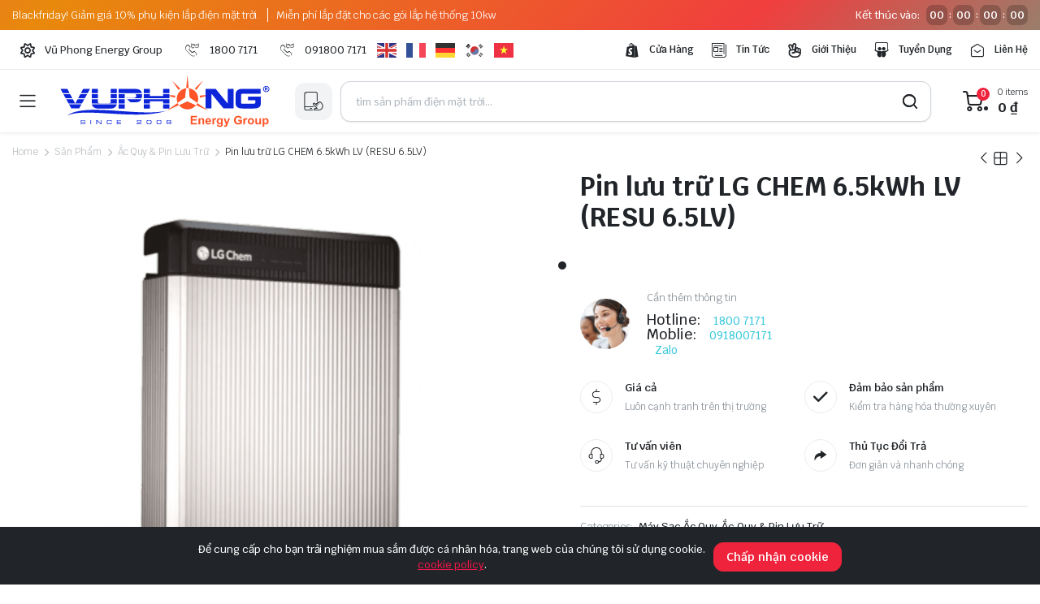

--- FILE ---
content_type: text/html; charset=UTF-8
request_url: https://solarstore.vn/san-pham/pin-luu-tru-lg-chem-6-5kwh-lv-resu-6-5lv/
body_size: 21483
content:
<!DOCTYPE html>
<html lang="vi">
<head>
	<meta charset="UTF-8">
	<meta http-equiv="X-UA-Compatible" content="IE=edge">
	<meta name="viewport" content="width=device-width, initial-scale=1.0">
	<meta name="p:domain_verify" content="346af69eed33eee97ddfbd90c20baec4"/>
	<!-- Google Tag Manager -->
<script>(function(w,d,s,l,i){w[l]=w[l]||[];w[l].push({'gtm.start':
new Date().getTime(),event:'gtm.js'});var f=d.getElementsByTagName(s)[0],
j=d.createElement(s),dl=l!='dataLayer'?'&l='+l:'';j.async=true;j.src=
'https://www.googletagmanager.com/gtm.js?id='+i+dl;f.parentNode.insertBefore(j,f);
})(window,document,'script','dataLayer','GTM-M47QRR8D');</script>
	<!-- End Google Tag Manager -->
	<meta name='robots' content='index, follow, max-image-preview:large, max-snippet:-1, max-video-preview:-1' />

	<!-- This site is optimized with the Yoast SEO Premium plugin v21.4 (Yoast SEO v24.2) - https://yoast.com/wordpress/plugins/seo/ -->
	<title>Pin lưu trữ LG CHEM 6.5kWh LV (RESU 6.5LV) - Solar Store</title><link rel="stylesheet" href="https://solarstore.vn/wp-content/cache/min/1/b16409adf468c46b07e9639b3c3a4db3.css" media="all" data-minify="1" />
	<link rel="canonical" href="https://solarstore.vn/san-pham/pin-luu-tru-lg-chem-6-5kwh-lv-resu-6-5lv/" />
	<meta property="og:locale" content="vi_VN" />
	<meta property="og:type" content="article" />
	<meta property="og:title" content="Pin lưu trữ LG CHEM 6.5kWh LV (RESU 6.5LV)" />
	<meta property="og:description" content="LG Chem RESU 6.5 Residential ESS is a world class battery with its compact and light weight nature. Ease of installation that it could be mounted on walls or floor standing for both indoor and outdoor applications. LG Chem RESU 6.5 48V Residential Energy Storage Systems (ESS) is a self- sufficient power generation/ consumption forRead More" />
	<meta property="og:url" content="https://solarstore.vn/san-pham/pin-luu-tru-lg-chem-6-5kwh-lv-resu-6-5lv/" />
	<meta property="og:site_name" content="Solar Store" />
	<meta property="article:modified_time" content="2023-11-30T05:24:36+00:00" />
	<meta property="og:image" content="https://solarstore.vn/wp-content/uploads/2023/11/LG-Chem-RESU-6.5.png" />
	<meta property="og:image:width" content="500" />
	<meta property="og:image:height" content="500" />
	<meta property="og:image:type" content="image/png" />
	<meta name="twitter:card" content="summary_large_image" />
	<meta name="twitter:label1" content="Ước tính thời gian đọc" />
	<meta name="twitter:data1" content="1 phút" />
	<script type="application/ld+json" class="yoast-schema-graph">{"@context":"https://schema.org","@graph":[{"@type":"WebPage","@id":"https://solarstore.vn/san-pham/pin-luu-tru-lg-chem-6-5kwh-lv-resu-6-5lv/","url":"https://solarstore.vn/san-pham/pin-luu-tru-lg-chem-6-5kwh-lv-resu-6-5lv/","name":"Pin lưu trữ LG CHEM 6.5kWh LV (RESU 6.5LV) - Solar Store","isPartOf":{"@id":"https://solarstore.vn/#website"},"primaryImageOfPage":{"@id":"https://solarstore.vn/san-pham/pin-luu-tru-lg-chem-6-5kwh-lv-resu-6-5lv/#primaryimage"},"image":{"@id":"https://solarstore.vn/san-pham/pin-luu-tru-lg-chem-6-5kwh-lv-resu-6-5lv/#primaryimage"},"thumbnailUrl":"https://solarstore.vn/wp-content/uploads/2023/11/LG-Chem-RESU-6.5.png","datePublished":"2023-11-30T05:24:24+00:00","dateModified":"2023-11-30T05:24:36+00:00","breadcrumb":{"@id":"https://solarstore.vn/san-pham/pin-luu-tru-lg-chem-6-5kwh-lv-resu-6-5lv/#breadcrumb"},"inLanguage":"vi","potentialAction":[{"@type":"ReadAction","target":["https://solarstore.vn/san-pham/pin-luu-tru-lg-chem-6-5kwh-lv-resu-6-5lv/"]}]},{"@type":"ImageObject","inLanguage":"vi","@id":"https://solarstore.vn/san-pham/pin-luu-tru-lg-chem-6-5kwh-lv-resu-6-5lv/#primaryimage","url":"https://solarstore.vn/wp-content/uploads/2023/11/LG-Chem-RESU-6.5.png","contentUrl":"https://solarstore.vn/wp-content/uploads/2023/11/LG-Chem-RESU-6.5.png","width":500,"height":500},{"@type":"BreadcrumbList","@id":"https://solarstore.vn/san-pham/pin-luu-tru-lg-chem-6-5kwh-lv-resu-6-5lv/#breadcrumb","itemListElement":[{"@type":"ListItem","position":1,"name":"Home","item":"https://solarstore.vn/"},{"@type":"ListItem","position":2,"name":"⚡️ Sản Phẩm Năng Lượng Mặt Trời","item":"https://solarstore.vn/san-pham/"},{"@type":"ListItem","position":3,"name":"Pin lưu trữ LG CHEM 6.5kWh LV (RESU 6.5LV)"}]},{"@type":"WebSite","@id":"https://solarstore.vn/#website","url":"https://solarstore.vn/","name":"Solar Store","description":"Nhà phân phối thiết bị điện mặt trời Chính hãng","publisher":{"@id":"https://solarstore.vn/#organization"},"potentialAction":[{"@type":"SearchAction","target":{"@type":"EntryPoint","urlTemplate":"https://solarstore.vn/?s={search_term_string}"},"query-input":{"@type":"PropertyValueSpecification","valueRequired":true,"valueName":"search_term_string"}}],"inLanguage":"vi"},{"@type":"Organization","@id":"https://solarstore.vn/#organization","name":"Solar Store","alternateName":"Solar Store","url":"https://solarstore.vn/","logo":{"@type":"ImageObject","inLanguage":"vi","@id":"https://solarstore.vn/#/schema/logo/image/","url":"https://solarstore.vn/wp-content/uploads/2022/03/Logo-MatTroi-VT-100k.png","contentUrl":"https://solarstore.vn/wp-content/uploads/2022/03/Logo-MatTroi-VT-100k.png","width":1920,"height":1838,"caption":"Solar Store"},"image":{"@id":"https://solarstore.vn/#/schema/logo/image/"}}]}</script>
	<!-- / Yoast SEO Premium plugin. -->


<link rel='dns-prefetch' href='//fonts.googleapis.com' />
<link href='https://fonts.gstatic.com' crossorigin rel='preconnect' />
<style id='wp-img-auto-sizes-contain-inline-css' type='text/css'>
img:is([sizes=auto i],[sizes^="auto," i]){contain-intrinsic-size:3000px 1500px}
/*# sourceURL=wp-img-auto-sizes-contain-inline-css */
</style>

<style id='global-styles-inline-css' type='text/css'>
:root{--wp--preset--aspect-ratio--square: 1;--wp--preset--aspect-ratio--4-3: 4/3;--wp--preset--aspect-ratio--3-4: 3/4;--wp--preset--aspect-ratio--3-2: 3/2;--wp--preset--aspect-ratio--2-3: 2/3;--wp--preset--aspect-ratio--16-9: 16/9;--wp--preset--aspect-ratio--9-16: 9/16;--wp--preset--color--black: #000000;--wp--preset--color--cyan-bluish-gray: #abb8c3;--wp--preset--color--white: #ffffff;--wp--preset--color--pale-pink: #f78da7;--wp--preset--color--vivid-red: #cf2e2e;--wp--preset--color--luminous-vivid-orange: #ff6900;--wp--preset--color--luminous-vivid-amber: #fcb900;--wp--preset--color--light-green-cyan: #7bdcb5;--wp--preset--color--vivid-green-cyan: #00d084;--wp--preset--color--pale-cyan-blue: #8ed1fc;--wp--preset--color--vivid-cyan-blue: #0693e3;--wp--preset--color--vivid-purple: #9b51e0;--wp--preset--gradient--vivid-cyan-blue-to-vivid-purple: linear-gradient(135deg,rgb(6,147,227) 0%,rgb(155,81,224) 100%);--wp--preset--gradient--light-green-cyan-to-vivid-green-cyan: linear-gradient(135deg,rgb(122,220,180) 0%,rgb(0,208,130) 100%);--wp--preset--gradient--luminous-vivid-amber-to-luminous-vivid-orange: linear-gradient(135deg,rgb(252,185,0) 0%,rgb(255,105,0) 100%);--wp--preset--gradient--luminous-vivid-orange-to-vivid-red: linear-gradient(135deg,rgb(255,105,0) 0%,rgb(207,46,46) 100%);--wp--preset--gradient--very-light-gray-to-cyan-bluish-gray: linear-gradient(135deg,rgb(238,238,238) 0%,rgb(169,184,195) 100%);--wp--preset--gradient--cool-to-warm-spectrum: linear-gradient(135deg,rgb(74,234,220) 0%,rgb(151,120,209) 20%,rgb(207,42,186) 40%,rgb(238,44,130) 60%,rgb(251,105,98) 80%,rgb(254,248,76) 100%);--wp--preset--gradient--blush-light-purple: linear-gradient(135deg,rgb(255,206,236) 0%,rgb(152,150,240) 100%);--wp--preset--gradient--blush-bordeaux: linear-gradient(135deg,rgb(254,205,165) 0%,rgb(254,45,45) 50%,rgb(107,0,62) 100%);--wp--preset--gradient--luminous-dusk: linear-gradient(135deg,rgb(255,203,112) 0%,rgb(199,81,192) 50%,rgb(65,88,208) 100%);--wp--preset--gradient--pale-ocean: linear-gradient(135deg,rgb(255,245,203) 0%,rgb(182,227,212) 50%,rgb(51,167,181) 100%);--wp--preset--gradient--electric-grass: linear-gradient(135deg,rgb(202,248,128) 0%,rgb(113,206,126) 100%);--wp--preset--gradient--midnight: linear-gradient(135deg,rgb(2,3,129) 0%,rgb(40,116,252) 100%);--wp--preset--font-size--small: 13px;--wp--preset--font-size--medium: 20px;--wp--preset--font-size--large: 36px;--wp--preset--font-size--x-large: 42px;--wp--preset--spacing--20: 0.44rem;--wp--preset--spacing--30: 0.67rem;--wp--preset--spacing--40: 1rem;--wp--preset--spacing--50: 1.5rem;--wp--preset--spacing--60: 2.25rem;--wp--preset--spacing--70: 3.38rem;--wp--preset--spacing--80: 5.06rem;--wp--preset--shadow--natural: 6px 6px 9px rgba(0, 0, 0, 0.2);--wp--preset--shadow--deep: 12px 12px 50px rgba(0, 0, 0, 0.4);--wp--preset--shadow--sharp: 6px 6px 0px rgba(0, 0, 0, 0.2);--wp--preset--shadow--outlined: 6px 6px 0px -3px rgb(255, 255, 255), 6px 6px rgb(0, 0, 0);--wp--preset--shadow--crisp: 6px 6px 0px rgb(0, 0, 0);}:where(.is-layout-flex){gap: 0.5em;}:where(.is-layout-grid){gap: 0.5em;}body .is-layout-flex{display: flex;}.is-layout-flex{flex-wrap: wrap;align-items: center;}.is-layout-flex > :is(*, div){margin: 0;}body .is-layout-grid{display: grid;}.is-layout-grid > :is(*, div){margin: 0;}:where(.wp-block-columns.is-layout-flex){gap: 2em;}:where(.wp-block-columns.is-layout-grid){gap: 2em;}:where(.wp-block-post-template.is-layout-flex){gap: 1.25em;}:where(.wp-block-post-template.is-layout-grid){gap: 1.25em;}.has-black-color{color: var(--wp--preset--color--black) !important;}.has-cyan-bluish-gray-color{color: var(--wp--preset--color--cyan-bluish-gray) !important;}.has-white-color{color: var(--wp--preset--color--white) !important;}.has-pale-pink-color{color: var(--wp--preset--color--pale-pink) !important;}.has-vivid-red-color{color: var(--wp--preset--color--vivid-red) !important;}.has-luminous-vivid-orange-color{color: var(--wp--preset--color--luminous-vivid-orange) !important;}.has-luminous-vivid-amber-color{color: var(--wp--preset--color--luminous-vivid-amber) !important;}.has-light-green-cyan-color{color: var(--wp--preset--color--light-green-cyan) !important;}.has-vivid-green-cyan-color{color: var(--wp--preset--color--vivid-green-cyan) !important;}.has-pale-cyan-blue-color{color: var(--wp--preset--color--pale-cyan-blue) !important;}.has-vivid-cyan-blue-color{color: var(--wp--preset--color--vivid-cyan-blue) !important;}.has-vivid-purple-color{color: var(--wp--preset--color--vivid-purple) !important;}.has-black-background-color{background-color: var(--wp--preset--color--black) !important;}.has-cyan-bluish-gray-background-color{background-color: var(--wp--preset--color--cyan-bluish-gray) !important;}.has-white-background-color{background-color: var(--wp--preset--color--white) !important;}.has-pale-pink-background-color{background-color: var(--wp--preset--color--pale-pink) !important;}.has-vivid-red-background-color{background-color: var(--wp--preset--color--vivid-red) !important;}.has-luminous-vivid-orange-background-color{background-color: var(--wp--preset--color--luminous-vivid-orange) !important;}.has-luminous-vivid-amber-background-color{background-color: var(--wp--preset--color--luminous-vivid-amber) !important;}.has-light-green-cyan-background-color{background-color: var(--wp--preset--color--light-green-cyan) !important;}.has-vivid-green-cyan-background-color{background-color: var(--wp--preset--color--vivid-green-cyan) !important;}.has-pale-cyan-blue-background-color{background-color: var(--wp--preset--color--pale-cyan-blue) !important;}.has-vivid-cyan-blue-background-color{background-color: var(--wp--preset--color--vivid-cyan-blue) !important;}.has-vivid-purple-background-color{background-color: var(--wp--preset--color--vivid-purple) !important;}.has-black-border-color{border-color: var(--wp--preset--color--black) !important;}.has-cyan-bluish-gray-border-color{border-color: var(--wp--preset--color--cyan-bluish-gray) !important;}.has-white-border-color{border-color: var(--wp--preset--color--white) !important;}.has-pale-pink-border-color{border-color: var(--wp--preset--color--pale-pink) !important;}.has-vivid-red-border-color{border-color: var(--wp--preset--color--vivid-red) !important;}.has-luminous-vivid-orange-border-color{border-color: var(--wp--preset--color--luminous-vivid-orange) !important;}.has-luminous-vivid-amber-border-color{border-color: var(--wp--preset--color--luminous-vivid-amber) !important;}.has-light-green-cyan-border-color{border-color: var(--wp--preset--color--light-green-cyan) !important;}.has-vivid-green-cyan-border-color{border-color: var(--wp--preset--color--vivid-green-cyan) !important;}.has-pale-cyan-blue-border-color{border-color: var(--wp--preset--color--pale-cyan-blue) !important;}.has-vivid-cyan-blue-border-color{border-color: var(--wp--preset--color--vivid-cyan-blue) !important;}.has-vivid-purple-border-color{border-color: var(--wp--preset--color--vivid-purple) !important;}.has-vivid-cyan-blue-to-vivid-purple-gradient-background{background: var(--wp--preset--gradient--vivid-cyan-blue-to-vivid-purple) !important;}.has-light-green-cyan-to-vivid-green-cyan-gradient-background{background: var(--wp--preset--gradient--light-green-cyan-to-vivid-green-cyan) !important;}.has-luminous-vivid-amber-to-luminous-vivid-orange-gradient-background{background: var(--wp--preset--gradient--luminous-vivid-amber-to-luminous-vivid-orange) !important;}.has-luminous-vivid-orange-to-vivid-red-gradient-background{background: var(--wp--preset--gradient--luminous-vivid-orange-to-vivid-red) !important;}.has-very-light-gray-to-cyan-bluish-gray-gradient-background{background: var(--wp--preset--gradient--very-light-gray-to-cyan-bluish-gray) !important;}.has-cool-to-warm-spectrum-gradient-background{background: var(--wp--preset--gradient--cool-to-warm-spectrum) !important;}.has-blush-light-purple-gradient-background{background: var(--wp--preset--gradient--blush-light-purple) !important;}.has-blush-bordeaux-gradient-background{background: var(--wp--preset--gradient--blush-bordeaux) !important;}.has-luminous-dusk-gradient-background{background: var(--wp--preset--gradient--luminous-dusk) !important;}.has-pale-ocean-gradient-background{background: var(--wp--preset--gradient--pale-ocean) !important;}.has-electric-grass-gradient-background{background: var(--wp--preset--gradient--electric-grass) !important;}.has-midnight-gradient-background{background: var(--wp--preset--gradient--midnight) !important;}.has-small-font-size{font-size: var(--wp--preset--font-size--small) !important;}.has-medium-font-size{font-size: var(--wp--preset--font-size--medium) !important;}.has-large-font-size{font-size: var(--wp--preset--font-size--large) !important;}.has-x-large-font-size{font-size: var(--wp--preset--font-size--x-large) !important;}
/*# sourceURL=global-styles-inline-css */
</style>

<style id='classic-theme-styles-inline-css' type='text/css'>
/*! This file is auto-generated */
.wp-block-button__link{color:#fff;background-color:#32373c;border-radius:9999px;box-shadow:none;text-decoration:none;padding:calc(.667em + 2px) calc(1.333em + 2px);font-size:1.125em}.wp-block-file__button{background:#32373c;color:#fff;text-decoration:none}
/*# sourceURL=/wp-includes/css/classic-themes.min.css */
</style>




<style id='woocommerce-inline-inline-css' type='text/css'>
.woocommerce form .form-row .required { visibility: visible; }
/*# sourceURL=woocommerce-inline-inline-css */
</style>






<link rel='stylesheet' id='partdo-font-krub-css' href='//fonts.googleapis.com/css2?family=Krub:ital,wght@0,200;0,300;0,400;0,500;0,600;0,700;1,200;1,300;1,400;1,500;1,600;1,700&#038;subset=latin,latin-ext&#038;display=swap' type='text/css' media='all' />



<script type="text/template" id="tmpl-variation-template">
	<div class="woocommerce-variation-description">{{{ data.variation.variation_description }}}</div>
	<div class="woocommerce-variation-price">{{{ data.variation.price_html }}}</div>
	<div class="woocommerce-variation-availability">{{{ data.variation.availability_html }}}</div>
</script>
<script type="text/template" id="tmpl-unavailable-variation-template">
	<p>Sorry, this product is unavailable. Please choose a different combination.</p>
</script>



<script type="text/javascript" id="wc-add-to-cart-js-extra">
/* <![CDATA[ */
var wc_add_to_cart_params = {"ajax_url":"/wp-admin/admin-ajax.php","wc_ajax_url":"/?wc-ajax=%%endpoint%%","i18n_view_cart":"View cart","cart_url":"https://solarstore.vn/cart-2/","is_cart":"","cart_redirect_after_add":"no"};
//# sourceURL=wc-add-to-cart-js-extra
/* ]]> */
</script>








<script type="text/javascript" id="woocommerce-js-extra">
/* <![CDATA[ */
var woocommerce_params = {"ajax_url":"/wp-admin/admin-ajax.php","wc_ajax_url":"/?wc-ajax=%%endpoint%%"};
//# sourceURL=woocommerce-js-extra
/* ]]> */
</script>





<script type="text/javascript" id="wp-util-js-extra">
/* <![CDATA[ */
var _wpUtilSettings = {"ajax":{"url":"/wp-admin/admin-ajax.php"}};
//# sourceURL=wp-util-js-extra
/* ]]> */
</script>

<script type="text/javascript" id="wc-add-to-cart-variation-js-extra">
/* <![CDATA[ */
var wc_add_to_cart_variation_params = {"wc_ajax_url":"/?wc-ajax=%%endpoint%%","i18n_no_matching_variations_text":"Sorry, no products matched your selection. Please choose a different combination.","i18n_make_a_selection_text":"Please select some product options before adding this product to your cart.","i18n_unavailable_text":"Sorry, this product is unavailable. Please choose a different combination."};
//# sourceURL=wc-add-to-cart-variation-js-extra
/* ]]> */
</script>


<style type="text/css">
.feedzy-rss-link-icon:after {
	content: url("https://solarstore.vn/wp-content/plugins/feedzy-rss-feeds/img/external-link.png");
	margin-left: 3px;
}
</style>
		
<style type="text/css">



@media(max-width:64rem){
	.single .product-type-simple form.cart {
	    position: fixed;
	    bottom: 0;
	    right: 0;
	    z-index: 9999;
	    background: #fff;
	    margin-bottom: 0;
	    padding: 15px;
	    -webkit-box-shadow: 0 -2px 5px rgb(0 0 0 / 7%);
	    box-shadow: 0 -2px 5px rgb(0 0 0 / 7%);
	    justify-content: space-between;
		width: 100%;
	}

	.single .woocommerce-variation-add-to-cart {
	    display: -webkit-box;
	    display: -ms-flexbox;
	    display: flex;
	    position: fixed;
	    bottom: 0;
	    right: 0;
	    z-index: 9999;
	    background: #fff;
	    margin-bottom: 0;
	    padding: 15px;
	    -webkit-box-shadow: 0 -2px 5px rgb(0 0 0 / 7%);
	    box-shadow: 0 -2px 5px rgb(0 0 0 / 7%);
	    justify-content: space-between;
    	width: 100%;
		flex-wrap: wrap;
		width: 100%; 
	}

	.single .site-footer .footer-row.footer-copyright {
	    margin-bottom: 79px;
	}

}













.site-header.header-type-1 .header-border{
	background-color: ;
}

.site-header.header-type-1 .header-topbar  {
	background-color: ;
	color: ;
}

.site-header.header-type-1 .klbth-menu-wrapper.topbar .klbth-menu > li:hover > a,
.site-header.header-type-1 .header-topbar .header-notice p a:hover,
.site-header.header-type-1 .klbth-menu-wrapper.topbar .klbth-menu .sub-menu li a:hover{
	color: ;
}

.site-header.header-type-1 .header-main,
.site-header.header-type-1 .header-nav,
.site-header.header-type-1 .header-mobile{
	background-color: ;
}

.site-header.header-type-1 .header-topbar{
	border-color: ;
}

.site-header.header-type-1 .klbth-menu-wrapper.primary .klbth-menu > .menu-item > a,
.site-header.header-type-1 .mega-items .mega-item > a{
	color: ;
}

.site-header.header-type-1 .klbth-menu-wrapper.primary .klbth-menu > .menu-item:hover > a,
.site-header.header-type-1 .mega-items .mega-item:hover > a{
	color: ;
}

.site-header.header-type-1 .klbth-menu-wrapper.primary .menu-item-has-children .sub-menu .menu-item:hover > a{
	background-color: ;
	color: ;
}

.site-header.header-type-1 .klbth-menu-wrapper.primary .menu-item-has-children .sub-menu .menu-item a{
	color: ;
}

.site-header.header-type-1 .quick-button .quick-icon,
.site-header.header-type-1 .quick-button .quick-text,
.site-header.header-type-1 .quick-button .arrow{
	color: ;
}

.site-header.header-type-1 .notice-button .notice-link{
	color: ;
}

.site-header.header-type-2 .header-notify{
	color: ;
}

.site-header.header-type-2 .header-topbar,
.site-header.header-type-2 .klbth-menu-wrapper.topbar .klbth-menu > li:hover > a{
	background-color: ;
	color: ;
}

.site-header.header-type-2 .klbth-menu-wrapper.topbar .klbth-menu > li > a:hover,
.site-header.header-type-2 .header-topbar .header-notice p a:hover,
.site-header.header-type-2 .klbth-menu-wrapper.topbar .klbth-menu .sub-menu li a:hover,
.site-header.header-type-2 .klbth-menu-wrapper.topbar .klbth-menu > li:hover > a{
	color: ;
}

.site-header.header-type-2 .header-main,
.site-header.header-type-2 .header-nav,
.site-header.header-type-2 .header-mobile{
	background-color: ;
}

.site-header.header-type-2 .header-topbar{
	border-color: ;
}

.site-header.header-type-2 .klbth-menu-wrapper.primary .klbth-menu > .menu-item > a,
.site-header.header-type-2 .mega-items .mega-item > a{
	color: ;
}

.site-header.header-type-2 .klbth-menu-wrapper.primary .klbth-menu > .menu-item:hover > a,
.site-header.header-type-2 .mega-items .mega-item:hover > a{
	color: ;
}

.site-header.header-type-2 .klbth-menu-wrapper.primary .menu-item-has-children .sub-menu .menu-item a{
	color: ;
}

.site-header.header-type-2 .klbth-menu-wrapper.primary .menu-item-has-children .sub-menu .menu-item:hover > a{
	background-color: ;
	color: ;
}

.site-header.header-type-2 .quick-button .quick-icon{
	color: ;
}

.site-header.klb-type-3 .header-border{
	background-color: ;
}

.site-header.klb-type-3 .header-sub{
	background-color: ;
}

.site-header.klb-type-3 .klbth-menu-wrapper.horizontal .klbth-menu li a{
	color: ;
}

.site-header.klb-type-3 .klbth-menu-wrapper.primary .klbth-menu > .menu-item > a:hover,
.site-header.klb-type-3 .klbth-menu-wrapper.topbar .klbth-menu .sub-menu li a:hover,
.site-header.klb-type-3 .klbth-menu-wrapper.topbar .klbth-menu > li:hover > a{
	color: ;
}

.site-header.klb-type-3 .header-main,
.site-header.klb-type-3 .header-mobile{
	background-color: ;
}

.site-header.klb-type-3 .header-sub{
	border-color: ;
}

.site-header.klb-type-3 .quick-button .quick-icon,
.site-header.klb-type-3 .quick-button .quick-text,
.site-header.klb-type-3 .quick-button .arrow{
	color: ;
}

.site-header.klb-type-4 .header-notify{
	color: ;
}

.site-header.klb-type-4 .header-sub{
	background-color: ;
}

.site-header.klb-type-4 .klbth-menu-wrapper.horizontal .klbth-menu li a{
	color: ;
}

.site-header.klb-type-4 .klbth-menu-wrapper.primary .klbth-menu > .menu-item > a:hover,
.site-header.klb-type-4 .klbth-menu-wrapper.topbar .klbth-menu .sub-menu li a:hover,
.site-header.klb-type-4  .klbth-menu-wrapper.topbar .klbth-menu > li:hover > a{
	color: ;
}

.site-header.klb-type-4 .header-main,
.site-header.klb-type-4 .header-mobile{
	background-color: ;
}

.site-header.klb-type-4 .header-sub{
	border-color: ;
}

.site-header.klb-type-4 .quick-button .quick-icon,
.site-header.klb-type-4 .quick-button .quick-text,
.site-header.klb-type-4 .quick-button .arrow{
	color: ;
}

.klbth-modal-holder .klbth-modal-header .entry-title{
	color: ;
}

.service-search-modal .entry-description{
	color: ;
}

.service-search-modal .service-description p{
	color: ;
}

.site-header .discount-products-header .entry-title{
	color: ;
}

.site-header .discount-products-header p{
	color: ;
}

.widget_banner .klbth-banner .entry-heading .entry-title{
	color: ;
}

.widget_banner .klbth-banner .badge{
	background-color: ;
	color: ;
}

.widget_banner .klbth-banner .entry-footer .btn.link{
	color: ;
}

.klbth-banner.shop-banner .entry-heading .entry-title{
	color: ;
}

.klbth-banner.shop-banner .badge{
	background-color: ;
	color: ;
}

.klbth-banner.shop-banner .entry-excerpt{
	color: ;
}

.klbth-banner.shop-banner .entry-footer .btn.link{
	color: ;
}

.site-drawer .site-scroll{
	background-color: ;
}

.site-drawer .drawer-heading{
	color: ;
}

.site-drawer .klbth-menu-wrapper .klbth-menu .menu-item{
	color: ;
	border-color:  !important;
}

.site-drawer .drawer-contacts ul li .contact-icon{
	color: ;
}

.site-drawer .drawer-contacts ul li .contact-detail{
	color: ;
}

.site-drawer .drawer-contacts ul li .contact-description{
	color: ;
}

.site-drawer .site-copyright{
	color: ;	
}

.mobile-bottom-menu{
	background-color: ;
}

.mobile-bottom-menu ul li a i,
.mobile-bottom-menu ul li a svg{
	color: ;
}

.mobile-bottom-menu ul li a span{
	color: ;
}

.site-footer .klbth-newsletter .klbth-newsletter-text .text-icon{
	color: ;
}

.site-footer .footer-row.footer-newsletter{
	background-color: ;
}

.site-footer .footer-newsletter.dark .footer-inner{
	border-color:  !important;
}

.site-footer .klbth-newsletter .klbth-newsletter-text .text-body .entry-title{
	color: ;
}

.site-footer .klbth-newsletter .klbth-newsletter-text .text-body .entry-subtitle{
	color: ;
}

.site-footer .klbth-newsletter .klbth-newsletter-text .text-body .entry-description{
	color: ;
}

.site-footer .footer-row.custom-background-light.dark{
	background-color: ;
}

.footer-row.dark .klbfooterwidget.widget .widget-title,
.footer-row.dark .widget_about_company .company-content .entry-title,
.footer-row.dark .widget_contact .company-phone,
.site-footer .footer-copyright.dark .mobile-app-content span{
	color: ;
}

.site-footer .subfooter.dark .footer-inner,
.site-footer .footer-row.dark .custom-column,
.site-footer .footer-row.dark .sub-banners ul li + li,
.site-footer .footer-copyright.dark .footer-inner{
	border-color:  !important;
}

.footer-row.dark .widget_nav_menu ul li a,
.footer-row.dark .widget_contact .company-works p,
.footer-row.dark .widget_about_company .company-content .entry-description p{
	color: ;
}

.site-footer .subfooter.dark .sub-banners ul li{
	color: ;
}

.site-footer .footer-copyright.dark .footer-menu ul li a{
	color: ;
}

.site-footer .footer-copyright.dark .site-copyright p{
	color: ;
}

.site-footer .footer-row.custom-background-dark{
	background-color: ;
}

.site-footer .subfooter.light .footer-inner,
.site-footer .footer-row.light .custom-column,
.site-footer .footer-row.light .sub-banners ul li + li,
.site-footer .footer-copyright.light .footer-inner{
	border-color:  !important;
}

.footer-row.light .klbfooterwidget.widget .widget-title,
.footer-row.light .widget_about_company .company-content .entry-title,
.footer-row.light .widget_contact .company-phone,
.site-footer .footer-copyright.light .mobile-app-content span{
	color: ;
}

.footer-row.light .widget_nav_menu ul li a,
.footer-row.light .widget_contact .company-works p,
.footer-row.light .widget_about_company .company-content .entry-description p{
	color: ;
}

.site-footer .subfooter.light .sub-banners ul li{
	color: ;
}

.site-footer .footer-copyright.light .footer-menu ul li a{
	color: ;
}

.site-footer .footer-copyright.light .site-copyright p{
	color: ;
}

.site-footer .footer-copyright.light .site-copyright p{
	color: ;
}

.maintenance-mode-wrapper h2.entry-title{
	color: ;
}

.maintenance-mode-wrapper h1.entry-sub{
	color: ;
}

body#error-page .maintenance-content .entry-description{
	color: ;
}

.site-header.header-type-1 .dropdown-cats > a{
	background-color: ;
	color: ;
}

.site-header .dropdown-cats .dropdown-menu,
.site-header .dropdown-cats .dropdown-menu .klbth-menu .sub-menu{
	background-color: ;	
	border-color: ;	
}

.site-header .dropdown-cats .dropdown-menu .klbth-menu a{
	color: ;
}

.site-header .dropdown-cats .dropdown-menu .klbth-menu a:hover,
.site-header .dropdown-cats .dropdown-menu .klbth-menu > .menu-item.menu-item-has-children:hover > a{
	color: ;
}

.site-header .dropdown-cats .dropdown-menu .klbth-menu > .menu-item > a:hover,
.site-header .dropdown-cats .dropdown-menu .klbth-menu > .menu-item.menu-item-has-children:hover > a{
	background-color: ;	
}

.site-header .dropdown-cats .dropdown-menu .klbth-menu > li > ul.sub-menu > li.menu-item-has-children > a{
	color: ;
}

.single-product .site-content{
	background-color: ;
}

.single-product-wrapper .product-detail .product_title{
	color: ;
}

.single-product-wrapper .product-gallery .flex-control-thumbs li.slick-slide img.flex-active{
	border-color: ;
}

.single-product-wrapper .product-detail .product-meta .product-stock.in-stock{
	background-color: ;
	color: ;
}

.single-product-wrapper .product-detail .product-meta .product-stock.out-of-stock{
	background-color: ;
	color: ;
}

.single-product-wrapper .cell.product-detail .price ins{
	color: ;
}

.single-product-wrapper .cell.product-detail .price del{
	color: ;
}

.single-product-wrapper .single-product .woocommerce-product-details__short-description{
	color: ;
}

.single-product-wrapper .product-detail .single_add_to_cart_button{
	background-color: ;
	border-color: ;
	color: ;
}

.single-product-wrapper .product-detail .single_add_to_cart_button:hover{
	background-color: ;
	border-color: ;
	color: ;
}

.single-product-wrapper .product-detail .product-wishlist p{
	color: ;
}

.single-product-wrapper .product-detail .product-wishlist a{
	background-color: ;
	border-color: ;
	color: ;
}

.single-product-wrapper .product-detail .product-wishlist a:hover{
	background-color: ;
	border-color: ;
	color: ;
}

.single-product-wrapper .product-detail .product-meta.bottom > * > span{
	color: ;
}

.single-product-wrapper .product-detail .product-meta.bottom > * a{
	color: ;
}

.single-product .woocommerce-tabs ul.wc-tabs li.active > a,
.single-product .related.products .klb-title h2.entry-title,
.single-product .recently-viewed .klb-title h2.entry-title{
	color: ;
}

</style>
	<noscript><style>.woocommerce-product-gallery{ opacity: 1 !important; }</style></noscript>
	<meta name="generator" content="Elementor 3.17.3; features: e_dom_optimization, e_optimized_assets_loading, e_optimized_css_loading, additional_custom_breakpoints, block_editor_assets_optimize, e_image_loading_optimization; settings: css_print_method-external, google_font-enabled, font_display-swap">
<link rel="icon" href="https://solarstore.vn/wp-content/uploads/2023/11/cropped-cropped-favicon-32x32.png" sizes="32x32" />
<link rel="icon" href="https://solarstore.vn/wp-content/uploads/2023/11/cropped-cropped-favicon-192x192.png" sizes="192x192" />
<link rel="apple-touch-icon" href="https://solarstore.vn/wp-content/uploads/2023/11/cropped-cropped-favicon-180x180.png" />
<meta name="msapplication-TileImage" content="https://solarstore.vn/wp-content/uploads/2023/11/cropped-cropped-favicon-270x270.png" />
		<style type="text/css" id="wp-custom-css">
			.gtranslate_wrapper {
	    padding-top: 16px;
}

.gtranslate_wrapper a{
	    padding-right: 10px;
}

.lang-mobile .gtranslate_wrapper a{
	    display: inline-flex !important;
}

.price {
    display: list-item !important;
}
.site-header .header-main.spacing {
    padding-top: 5px !important;
    padding-bottom: 5px !important;
}

.rss_image{
	  width: 273px !important;
    height: 150px !important;
}

.feedzy-rss .feedzy-style2 .rss_image {
    border-bottom: 7px solid rgb(255 71 0 / 40%) !important;
}

.klbth-modal-holder .klbth-modal-inner.size--sm {
    max-width: 66rem !important;
}

.klbth-modal-holder .klbth-modal-header .site-close {
    margin-right: -46px !important;
    margin-top: -40px !important;
}

@media screen and (min-width: 768px)
{
.overlay-15-dark-min768::before {
    background: linear-gradient(90deg, rgb(24 25 49) 0%, rgba(255,89,0,0) 100%) !important;
}
}

p {
    margin-top: 0;
    font-size: 16px;
    margin-bottom: 1rem;
}

h1, .h1 {
    font-size: 2rem;        /* 32px nếu 1rem = 16px */
    margin-bottom: 1rem;
    line-height: 1.2;
}

h2, .h2 {
    font-size: 1.75rem;     /* 28px */
    margin-bottom: 0.9rem;
    line-height: 1.2;
}

h3, .h3 {
    font-size: 1.5rem;      /* 24px */
    margin-bottom: 0.8rem;
    line-height: 1.3;
}

h4, .h4 {
    font-size: 1.25rem;     /* 20px */
    margin-bottom: 0.7rem;
    line-height: 1.3;
}

h5, .h5 {
    font-size: 1.125rem;    /* 18px */
    margin-bottom: 0.6rem;
    line-height: 1.4;
}

h6, .h6 {
    font-size: 1rem;        /* 16px */
    margin-bottom: 0.5rem;
    line-height: 1.4;
}

/* Màn hình di động (dưới 768px) */
@media (max-width: 768px) {
    h1, .h1 {
        font-size: 1.75rem;    /* 28px */
    }
    
    h2, .h2 {
        font-size: 1.5rem;     /* 24px */
    }
    
    h3, .h3 {
        font-size: 1.25rem;    /* 20px */
    }
    
    h4, .h4 {
        font-size: 1.125rem;   /* 18px */
    }
    
    h5, .h5 {
        font-size: 1rem;       /* 16px */
    }
    
    h6, .h6 {
        font-size: 0.9375rem;  /* 15px */
    }
}		</style>
		<style id="kirki-inline-styles">.site-header .header-main .site-brand img{width:260px;}.site-header .header-mobile .site-brand img{width:195px;}.site-drawer .site-brand img{width:255px;}</style><noscript><style id="rocket-lazyload-nojs-css">.rll-youtube-player, [data-lazy-src]{display:none !important;}</style></noscript>	<!-- Google tag (gtag.js) -->
<script async src="https://www.googletagmanager.com/gtag/js?id=G-7Y8LREX21Q"></script><script>function gtag(){dataLayer.push(arguments)}window.dataLayer=window.dataLayer||[],gtag("js",new Date),gtag("config","G-7Y8LREX21Q")</script>



</head>
<body class="wp-singular product-template-default single single-product postid-17326 wp-theme-partdo wp-child-theme-partdo-child theme-partdo woocommerce woocommerce-page woocommerce-no-js  elementor-default elementor-kit-5">
	<!-- Google Tag Manager (noscript) -->
	<noscript><iframe src="https://www.googletagmanager.com/ns.html?id=GTM-M47QRR8D"
	height="0" width="0" style="display:none;visibility:hidden"></iframe></noscript>
	<!-- End Google Tag Manager (noscript) -->

	<div class="page-content" id="page">

		
		
					<header class="site-header header-type-3 klb-type-4 shadow-enable" id="masthead">

			
		<div class="header-row header-notify hide-below-1200">
			<div class="container">
				<div class="header-inner">
														
						<div class="column left align-center">
							<div class="header-notify-messages"> 
								<ul> 
																			<li>Blackfriday! Giảm giá 10% phụ kiện lắp điện mặt trời.</li>
																			<li>Miễn phí lắp đặt cho các gói lắp hệ thống 10kw</li>
										
								</ul>
							</div>
						</div>
						
					<div class="column right align-center"><span class="counter-text">Kết thúc vào:</span>
						<div class="klbth-countdown-wrapper">
							<div class="kblth-countdown" data-date="2023-12-31" data-text="Expired">
								<div class="count-item days"></div><span class="separator">:</span>
								<div class="count-item hours"></div><span class="separator">:</span>
								<div class="count-item minutes"></div><span class="separator">:</span>
								<div class="count-item second"></div>
							</div>
						</div>
					</div>
				</div>
			</div>
        </div>
	
			
			<div class="header-row header-sub border-bottom-full hide-below-1200">
			<div class="container"> 
				<div class="header-inner">
				
					<div class="column left align-center">
											<nav class="klbth-menu-wrapper horizontal primary shadow-enable">
						  <ul id="topbar-left" class="klbth-menu"><li id="menu-item-17743" class="menu-item menu-item-type-custom menu-item-object-custom menu-item-17743"><a href="https://vuphong.vn/"><span class="menu-icon"><i class="klbth-icon-sun"></i></span>Vũ Phong Energy Group</a></li>
<li id="menu-item-17741" class="menu-item menu-item-type-custom menu-item-object-custom menu-item-17741"><a href="tel:18007171"><span class="menu-icon"><i class="klbth-icon-ecommerce-support"></i></span>1800 7171</a></li>
<li id="menu-item-17742" class="menu-item menu-item-type-custom menu-item-object-custom menu-item-17742"><a href="tel:0918007171"><span class="menu-icon"><i class="klbth-icon-ecommerce-support"></i></span>091800 7171</a></li>
<li id="menu-item-18339" class="menu-item menu-item-type-gs_sim menu-item-object-gs_sim menu-item-18339"><div class="gtranslate_wrapper" id="gt-wrapper-63824764"></div></li>
</ul>						</nav>
										</div>
				  
					<div class="column right align-center">
												<div class="header-switcher"> 
							<nav class="klbth-menu-wrapper horizontal topbar shadow-enable">
							  <ul id="topbar-right" class="klbth-menu"><li id="menu-item-18173" class="menu-item menu-item-type-post_type menu-item-object-page current_page_parent menu-item-18173"><a href="https://solarstore.vn/san-pham/"><span class="menu-icon"><i class="klbth-icon-shopify"></i></span>Cửa Hàng</a></li>
<li id="menu-item-17774" class="menu-item menu-item-type-custom menu-item-object-custom menu-item-17774"><a href="https://solarstore.vn/blog/"><span class="menu-icon"><i class="klbth-icon-ecommerce-newspaper"></i></span>Tin Tức</a></li>
<li id="menu-item-17775" class="menu-item menu-item-type-custom menu-item-object-custom menu-item-17775"><a href="https://vuphong.vn/gioi-thieu/"><span class="menu-icon"><i class="klbth-icon-hand-peace"></i></span>Giới Thiệu</a></li>
<li id="menu-item-17776" class="menu-item menu-item-type-custom menu-item-object-custom menu-item-17776"><a href="https://vuphong.vn/tuyen-dung"><span class="menu-icon"><i class="klbth-icon-slideshare"></i></span>Tuyển Dụng</a></li>
<li id="menu-item-17777" class="menu-item menu-item-type-custom menu-item-object-custom menu-item-17777"><a href="https://vuphong.vn/lien-he/"><span class="menu-icon"><i class="klbth-icon-mail-opened"></i></span>Liên Hệ</a></li>
</ul>							</nav>
						</div>
											</div>
				  
				</div>
			</div>
		</div>
		<div class="header-row header-main spacing hide-below-1200">
		<div class="container">
			<div class="header-inner">
		
				<div class="column left align-center">
							
		<div class="quick-button toggle-button">
			<div class="quick-button-inner">
				<div class="quick-icon"><i class="klbth-icon-menu"></i></div>
			</div>
		</div>

						<div class="site-brand">
						<a href="https://solarstore.vn/" title="Solar Store">
															<img src="data:image/svg+xml,%3Csvg%20xmlns='http://www.w3.org/2000/svg'%20viewBox='0%200%200%200'%3E%3C/svg%3E" alt="Solar Store" data-lazy-src="https://solarstore.vn/wp-content/uploads/2023/11/VuPhongEnergyGroup.svg"><noscript><img src="https://solarstore.vn/wp-content/uploads/2023/11/VuPhongEnergyGroup.svg" alt="Solar Store"></noscript>
													</a>
					</div><!-- site-brand -->
				</div>
		  
				<div class="column center align-center">
					
		<div class="quick-button custom-button">
			<div class="quick-button-inner">
				<div class="quick-icon" data-bs-toggle="tooltip" data-bs-placement="bottom" data-bs-custom-class="partdo-tooltip white arrow-hide" data-bs-title="Công Cụ Khảo Sát &amp; Tính Chi Phí" data-klbth-modal="service-modal"><i class="klbth-icon-phone-tablet-hand"></i></div>
				<div class="klbth-modal-holder" id="service-modal" tabindex="-1" aria-labelledby="service-modal" aria-modal="true" role="dialog"> 
					<div class="klbth-modal-inner size--sm"> 
						<div class="klbth-modal-header"> 
							<h3 class="entry-title" style="display:none">Công Cụ Khảo Sát &amp; Tính Chi Phí</h3>
							<div class="site-close"> <a href="#" aria-hidden="false"> <i class="klbth-icon-xmark"></i></a></div>
						</div>
						<div id="klbth-modal" class="klbth-modal-body"> 
							<div class="service-search-modal" style="margin-top: -45px;">
								<iframe src="https://vuphong.vn/calculator/" width="100%" style="height: 786px;" onload="this.style.height=(this.contentWindow.document.body.scrollHeight+20)+'px';" frameborder=:"0"></iframe>
							</div>
						</div>
					</div>
					<div class="klbth-modal-overlay"></div>
				</div>
			</div>
		</div>

							
							
		<div class="search-form-wrapper">
			<div class="search-form-inner">
				<form class="search-form" action="https://solarstore.vn/"><input class="form-control search-input" type="search" value="" name="s" placeholder="tìm sản phẩm điện mặt trời..." autocomplete="off"/><button class="btn" type="submit"><i class="klbth-icon-search"></i></button><input type="hidden" name="post_type" value="product" /></form><!-- search-form -->			</div>
		</div>
					</div>
				
				<div class="column right align-center">
				
										
					
			
						
								
			<div class="quick-button cart-button">
				<a class="quick-button-inner" href="https://solarstore.vn/cart-2/"> 
				  <div class="quick-icon"><i class="klbth-icon-shopping-bag-large"></i><span class="cart-count count">0</span></div>
				  <div class="quick-text"><span class="cart-count-text count-text">0 items</span>
					<p class="cart-price price"><span class="woocommerce-Price-amount amount"><bdi>0&nbsp;<span class="woocommerce-Price-currencySymbol">&#8363;</span></bdi></span></p>
				  </div>
				</a>
				<div class="cart-dropdown hide">
				  <div class="cart-dropdown-wrapper">
					<div class="fl-mini-cart-content">
						


	<div class="cart-empty"> 
		<div class="empty-icon">
			<svg xmlns="http://www.w3.org/2000/svg" viewBox="0 0 231.523 231.523" style="enable-background:new 0 0 231.523 231.523" xml:space="preserve">
			<path d="M107.415 145.798a7.502 7.502 0 0 0 8.231 6.69 7.5 7.5 0 0 0 6.689-8.231l-3.459-33.468a7.5 7.5 0 0 0-14.92 1.542l3.459 33.467zM154.351 152.488a7.501 7.501 0 0 0 8.231-6.69l3.458-33.468a7.499 7.499 0 0 0-6.689-8.231c-4.123-.421-7.806 2.57-8.232 6.689l-3.458 33.468a7.5 7.5 0 0 0 6.69 8.232zM96.278 185.088c-12.801 0-23.215 10.414-23.215 23.215 0 12.804 10.414 23.221 23.215 23.221s23.216-10.417 23.216-23.221c0-12.801-10.415-23.215-23.216-23.215zm0 31.435c-4.53 0-8.215-3.688-8.215-8.221 0-4.53 3.685-8.215 8.215-8.215 4.53 0 8.216 3.685 8.216 8.215 0 4.533-3.686 8.221-8.216 8.221zM173.719 185.088c-12.801 0-23.216 10.414-23.216 23.215 0 12.804 10.414 23.221 23.216 23.221 12.802 0 23.218-10.417 23.218-23.221 0-12.801-10.416-23.215-23.218-23.215zm0 31.435c-4.53 0-8.216-3.688-8.216-8.221 0-4.53 3.686-8.215 8.216-8.215 4.531 0 8.218 3.685 8.218 8.215 0 4.533-3.686 8.221-8.218 8.221z"/>
			<path d="M218.58 79.08a7.5 7.5 0 0 0-5.933-2.913H63.152l-6.278-24.141a7.5 7.5 0 0 0-7.259-5.612H18.876a7.5 7.5 0 0 0 0 15h24.94l6.227 23.946c.031.134.066.267.104.398l23.157 89.046a7.5 7.5 0 0 0 7.259 5.612h108.874a7.5 7.5 0 0 0 7.259-5.612l23.21-89.25a7.502 7.502 0 0 0-1.326-6.474zm-34.942 86.338H86.362l-19.309-74.25h135.895l-19.31 74.25zM105.556 52.851a7.478 7.478 0 0 0 5.302 2.195 7.5 7.5 0 0 0 5.302-12.805L92.573 18.665a7.501 7.501 0 0 0-10.605 10.609l23.588 23.577zM159.174 55.045c1.92 0 3.841-.733 5.306-2.199l23.552-23.573a7.5 7.5 0 0 0-.005-10.606 7.5 7.5 0 0 0-10.606.005l-23.552 23.573a7.5 7.5 0 0 0 5.305 12.8zM135.006 48.311h.002a7.5 7.5 0 0 0 7.5-7.498l.008-33.311A7.5 7.5 0 0 0 135.018 0h-.001a7.5 7.5 0 0 0-7.501 7.498l-.008 33.311a7.5 7.5 0 0 0 7.498 7.502z"/>
			</svg>
		</div>
		<div class="empty-text">Chưa có sản phẩm trong giỏ hàng.</div>
	</div>


					</div>
				  </div>
				</div>
			</div>
							
				</div>
				
			</div>
		</div>
	</div>
	<div class="header-row header-mobile hide-above-1200">
		<div class="container">
			<div class="header-inner"> 
				<div class="column left align-center">
					<div class="quick-button toggle-button">
					  <div class="quick-button-inner">
						<div class="quick-icon"><i class="klbth-icon-menu"></i></div>
					  </div>
					</div>
				</div>
				<div class="column center align-center">
					<div class="site-brand">
						<a href="https://solarstore.vn/" title="Solar Store">
													<img src="data:image/svg+xml,%3Csvg%20xmlns='http://www.w3.org/2000/svg'%20viewBox='0%200%200%200'%3E%3C/svg%3E" alt="Solar Store" data-lazy-src="https://solarstore.vn/wp-content/uploads/2023/11/VuPhongEnergyGroup.svg"><noscript><img src="https://solarstore.vn/wp-content/uploads/2023/11/VuPhongEnergyGroup.svg" alt="Solar Store"></noscript>
													</a>
					</div><!-- site-brand -->
				</div>
				<div class="column right align-center">
				  			
			<div class="quick-button cart-button"><a class="quick-button-inner" href="https://solarstore.vn/cart-2/"> 
				<div class="quick-icon"><i class="klbth-icon-shopping-bag-large"></i><span class="cart-count count">0</span></div></a>
				<div class="cart-dropdown hide">
					<div class="cart-dropdown-wrapper">
						<div class="fl-mini-cart-content">
							


	<div class="cart-empty"> 
		<div class="empty-icon">
			<svg xmlns="http://www.w3.org/2000/svg" viewBox="0 0 231.523 231.523" style="enable-background:new 0 0 231.523 231.523" xml:space="preserve">
			<path d="M107.415 145.798a7.502 7.502 0 0 0 8.231 6.69 7.5 7.5 0 0 0 6.689-8.231l-3.459-33.468a7.5 7.5 0 0 0-14.92 1.542l3.459 33.467zM154.351 152.488a7.501 7.501 0 0 0 8.231-6.69l3.458-33.468a7.499 7.499 0 0 0-6.689-8.231c-4.123-.421-7.806 2.57-8.232 6.689l-3.458 33.468a7.5 7.5 0 0 0 6.69 8.232zM96.278 185.088c-12.801 0-23.215 10.414-23.215 23.215 0 12.804 10.414 23.221 23.215 23.221s23.216-10.417 23.216-23.221c0-12.801-10.415-23.215-23.216-23.215zm0 31.435c-4.53 0-8.215-3.688-8.215-8.221 0-4.53 3.685-8.215 8.215-8.215 4.53 0 8.216 3.685 8.216 8.215 0 4.533-3.686 8.221-8.216 8.221zM173.719 185.088c-12.801 0-23.216 10.414-23.216 23.215 0 12.804 10.414 23.221 23.216 23.221 12.802 0 23.218-10.417 23.218-23.221 0-12.801-10.416-23.215-23.218-23.215zm0 31.435c-4.53 0-8.216-3.688-8.216-8.221 0-4.53 3.686-8.215 8.216-8.215 4.531 0 8.218 3.685 8.218 8.215 0 4.533-3.686 8.221-8.218 8.221z"/>
			<path d="M218.58 79.08a7.5 7.5 0 0 0-5.933-2.913H63.152l-6.278-24.141a7.5 7.5 0 0 0-7.259-5.612H18.876a7.5 7.5 0 0 0 0 15h24.94l6.227 23.946c.031.134.066.267.104.398l23.157 89.046a7.5 7.5 0 0 0 7.259 5.612h108.874a7.5 7.5 0 0 0 7.259-5.612l23.21-89.25a7.502 7.502 0 0 0-1.326-6.474zm-34.942 86.338H86.362l-19.309-74.25h135.895l-19.31 74.25zM105.556 52.851a7.478 7.478 0 0 0 5.302 2.195 7.5 7.5 0 0 0 5.302-12.805L92.573 18.665a7.501 7.501 0 0 0-10.605 10.609l23.588 23.577zM159.174 55.045c1.92 0 3.841-.733 5.306-2.199l23.552-23.573a7.5 7.5 0 0 0-.005-10.606 7.5 7.5 0 0 0-10.606.005l-23.552 23.573a7.5 7.5 0 0 0 5.305 12.8zM135.006 48.311h.002a7.5 7.5 0 0 0 7.5-7.498l.008-33.311A7.5 7.5 0 0 0 135.018 0h-.001a7.5 7.5 0 0 0-7.501 7.498l-.008 33.311a7.5 7.5 0 0 0 7.498 7.502z"/>
			</svg>
		</div>
		<div class="empty-text">Chưa có sản phẩm trong giỏ hàng.</div>
	</div>


						</div>
					</div>
				</div>
			</div>
						</div>
			</div>
		</div>
	</div>
</header>		
				
		<div class="site-primary" id="main">
			<div class="site-content" id="content">	<div class="shop-container single-product-wrapper">
        <div class="container">
		
			<div class="klb-product-nav-wrapper">
				<nav class="woocommerce-breadcrumb"><ul><li><a href="https://solarstore.vn">Home</a></li><li><a href="https://solarstore.vn/san-pham/">Sản Phẩm</a></li><li><a href="https://solarstore.vn/product-category/ac-quy-pin-luu-tru/">Ắc Quy &amp; Pin Lưu Trữ</a></li><li>Pin lưu trữ LG CHEM 6.5kWh LV (RESU 6.5LV)</li></ul></nav>	
			
				
		<div class="klb-products-nav">
					
				<div class="product-btn product-prev">			
					<a href="https://solarstore.vn/san-pham/pin-luu-tru-lg-chem-3-3kwh-lv-resu-3-3lv/"><span class="product-btn-icon"></span></a>			
					<div class="wrapper-short">
						<div class="product-short">
							<div class="product-short-image">
								<a href="https://solarstore.vn/san-pham/pin-luu-tru-lg-chem-3-3kwh-lv-resu-3-3lv/" class="product-thumb">
									<img width="150" height="150" src="data:image/svg+xml,%3Csvg%20xmlns='http://www.w3.org/2000/svg'%20viewBox='0%200%20150%20150'%3E%3C/svg%3E" class="attachment-thumbnail size-thumbnail wp-post-image" alt="" decoding="async" data-lazy-srcset="https://solarstore.vn/wp-content/uploads/2023/11/LG-Chem-RESU-3.3-Li-ion-Battery-Storage-150x150.png 150w, https://solarstore.vn/wp-content/uploads/2023/11/LG-Chem-RESU-3.3-Li-ion-Battery-Storage-300x300.png 300w, https://solarstore.vn/wp-content/uploads/2023/11/LG-Chem-RESU-3.3-Li-ion-Battery-Storage-450x450.png 450w, https://solarstore.vn/wp-content/uploads/2023/11/LG-Chem-RESU-3.3-Li-ion-Battery-Storage-54x54.png 54w, https://solarstore.vn/wp-content/uploads/2023/11/LG-Chem-RESU-3.3-Li-ion-Battery-Storage-96x96.png 96w, https://solarstore.vn/wp-content/uploads/2023/11/LG-Chem-RESU-3.3-Li-ion-Battery-Storage.png 600w" data-lazy-sizes="(max-width: 150px) 100vw, 150px" data-lazy-src="https://solarstore.vn/wp-content/uploads/2023/11/LG-Chem-RESU-3.3-Li-ion-Battery-Storage-150x150.png" /><noscript><img width="150" height="150" src="https://solarstore.vn/wp-content/uploads/2023/11/LG-Chem-RESU-3.3-Li-ion-Battery-Storage-150x150.png" class="attachment-thumbnail size-thumbnail wp-post-image" alt="" decoding="async" srcset="https://solarstore.vn/wp-content/uploads/2023/11/LG-Chem-RESU-3.3-Li-ion-Battery-Storage-150x150.png 150w, https://solarstore.vn/wp-content/uploads/2023/11/LG-Chem-RESU-3.3-Li-ion-Battery-Storage-300x300.png 300w, https://solarstore.vn/wp-content/uploads/2023/11/LG-Chem-RESU-3.3-Li-ion-Battery-Storage-450x450.png 450w, https://solarstore.vn/wp-content/uploads/2023/11/LG-Chem-RESU-3.3-Li-ion-Battery-Storage-54x54.png 54w, https://solarstore.vn/wp-content/uploads/2023/11/LG-Chem-RESU-3.3-Li-ion-Battery-Storage-96x96.png 96w, https://solarstore.vn/wp-content/uploads/2023/11/LG-Chem-RESU-3.3-Li-ion-Battery-Storage.png 600w" sizes="(max-width: 150px) 100vw, 150px" /></noscript>								</a>
							</div>
							<div class="product-short-description">
								<h3 class="product-title">
									<a href="https://solarstore.vn/san-pham/pin-luu-tru-lg-chem-3-3kwh-lv-resu-3-3lv/">
										Pin lưu trữ LG CHEM 3.3kWh LV (RESU 3.3LV)									</a>
								</h3>
								<span class="price">
																	</span>
							</div>
						</div>
					</div>
				</div>
						
			
				<a href="https://solarstore.vn/san-pham/" class="klb-back-btn"></a>
			
							<div class="product-btn product-next">
					<a href="https://solarstore.vn/san-pham/pin-luu-tru-lg-chem-9-8kwh-lv-resu-10lv/"><span class="product-btn-icon"></span></a>
					<div class="wrapper-short">
						<div class="product-short">
							<div class="product-short-image">
								<a href="https://solarstore.vn/san-pham/pin-luu-tru-lg-chem-9-8kwh-lv-resu-10lv/" class="product-thumb">
									<img width="150" height="150" src="data:image/svg+xml,%3Csvg%20xmlns='http://www.w3.org/2000/svg'%20viewBox='0%200%20150%20150'%3E%3C/svg%3E" class="attachment-thumbnail size-thumbnail wp-post-image" alt="" decoding="async" data-lazy-srcset="https://solarstore.vn/wp-content/uploads/2023/11/LG-Chem-RESU-10-Lithium-Battery-150x150.png 150w, https://solarstore.vn/wp-content/uploads/2023/11/LG-Chem-RESU-10-Lithium-Battery-300x300.png 300w, https://solarstore.vn/wp-content/uploads/2023/11/LG-Chem-RESU-10-Lithium-Battery-450x450.png 450w, https://solarstore.vn/wp-content/uploads/2023/11/LG-Chem-RESU-10-Lithium-Battery-54x54.png 54w, https://solarstore.vn/wp-content/uploads/2023/11/LG-Chem-RESU-10-Lithium-Battery-96x96.png 96w, https://solarstore.vn/wp-content/uploads/2023/11/LG-Chem-RESU-10-Lithium-Battery.png 500w" data-lazy-sizes="(max-width: 150px) 100vw, 150px" data-lazy-src="https://solarstore.vn/wp-content/uploads/2023/11/LG-Chem-RESU-10-Lithium-Battery-150x150.png" /><noscript><img width="150" height="150" src="https://solarstore.vn/wp-content/uploads/2023/11/LG-Chem-RESU-10-Lithium-Battery-150x150.png" class="attachment-thumbnail size-thumbnail wp-post-image" alt="" decoding="async" srcset="https://solarstore.vn/wp-content/uploads/2023/11/LG-Chem-RESU-10-Lithium-Battery-150x150.png 150w, https://solarstore.vn/wp-content/uploads/2023/11/LG-Chem-RESU-10-Lithium-Battery-300x300.png 300w, https://solarstore.vn/wp-content/uploads/2023/11/LG-Chem-RESU-10-Lithium-Battery-450x450.png 450w, https://solarstore.vn/wp-content/uploads/2023/11/LG-Chem-RESU-10-Lithium-Battery-54x54.png 54w, https://solarstore.vn/wp-content/uploads/2023/11/LG-Chem-RESU-10-Lithium-Battery-96x96.png 96w, https://solarstore.vn/wp-content/uploads/2023/11/LG-Chem-RESU-10-Lithium-Battery.png 500w" sizes="(max-width: 150px) 100vw, 150px" /></noscript>								</a>
							</div>
							<div class="product-short-description">
								<h3 class="product-title">
									<a href="https://solarstore.vn/san-pham/pin-luu-tru-lg-chem-9-8kwh-lv-resu-10lv/">
										Pin lưu trữ LG CHEM 9.8kWh LV (RESU 10LV)									</a>
								</h3>
								<span class="price">
																	</span>
							</div>
						</div>
					</div>
				</div>
					</div>
		
			</div>
			
			<div id="primary" class="content-area"><main id="main" class="site-main" role="main">
									
					<div class="woocommerce-notices-wrapper"></div><article id="product-17326" class="single-product product type-product post-17326 status-publish first instock product_cat-may-sac-ac-quy product_cat-ac-quy-pin-luu-tru has-post-thumbnail taxable shipping-taxable product-type-simple">
	<div class="single-product-wrapper ">
			<div class="cell product-gallery col-lg-7 thumbnails-bottom">
				<div class="woocommerce-product-gallery  woocommerce-product-gallery--with-images woocommerce-product-gallery--columns-7 images" data-columns="7" style="opacity: 0; transition: opacity .25s ease-in-out;">
		<div class="woocommerce-product-gallery__wrapper">
		<div data-thumb="https://solarstore.vn/wp-content/uploads/2023/11/LG-Chem-RESU-6.5-150x150.png" data-thumb-alt="" class="woocommerce-product-gallery__image"><a href="https://solarstore.vn/wp-content/uploads/2023/11/LG-Chem-RESU-6.5.png"><img width="500" height="500" src="https://solarstore.vn/wp-content/uploads/2023/11/LG-Chem-RESU-6.5.png" class="wp-post-image" alt="" title="LG-Chem-RESU-6.5.png" data-caption="" data-src="https://solarstore.vn/wp-content/uploads/2023/11/LG-Chem-RESU-6.5.png" data-large_image="https://solarstore.vn/wp-content/uploads/2023/11/LG-Chem-RESU-6.5.png" data-large_image_width="500" data-large_image_height="500" decoding="async" srcset="https://solarstore.vn/wp-content/uploads/2023/11/LG-Chem-RESU-6.5.png 500w, https://solarstore.vn/wp-content/uploads/2023/11/LG-Chem-RESU-6.5-300x300.png 300w, https://solarstore.vn/wp-content/uploads/2023/11/LG-Chem-RESU-6.5-150x150.png 150w, https://solarstore.vn/wp-content/uploads/2023/11/LG-Chem-RESU-6.5-450x450.png 450w, https://solarstore.vn/wp-content/uploads/2023/11/LG-Chem-RESU-6.5-54x54.png 54w, https://solarstore.vn/wp-content/uploads/2023/11/LG-Chem-RESU-6.5-96x96.png 96w" sizes="(max-width: 500px) 100vw, 500px" /></a></div>	</div>
</div>
				
				</div>
			
			<div class="cell product-detail col-lg-5">
				<h1 class="product_title entry-title">Pin lưu trữ LG CHEM 6.5kWh LV (RESU 6.5LV)</h1><p class="price"></p>
<div class="product-assistant"><div class="assistant-avatar"> <img src="data:image/svg+xml,%3Csvg%20xmlns='http://www.w3.org/2000/svg'%20viewBox='0%200%200%200'%3E%3C/svg%3E" data-lazy-src="https://solarstore.vn/wp-content/uploads/2023/12/nv-cskh.jpg"><noscript><img src="https://solarstore.vn/wp-content/uploads/2023/12/nv-cskh.jpg"></noscript></div><div class="assistant-content"> <span> Cần thêm thông tin </span><p> Hotline: <a rel="nofollow" href="tel:18007171">1800 7171</a>
<br>Moblie: <a rel="nofollow" href="tel:0918007171">0918007171</a>
<br><a rel="nofollow" href="https://zalo.me/1458667554467400280">Zalo</a></p></div></div><div class="product-iconboxes"><div class="iconbox"><div class="icon"> <i class="klbth-icon-ecommerce-dollar-symbol"></i></div><div class="detail"> <h5 class="entry-title">Giá cả</h5> <p>Luôn cạnh tranh trên thị trường</p></div></div><div class="iconbox"><div class="icon"> <i class="klbth-icon-check"></i></div><div class="detail"> <h5 class="entry-title">Đảm bảo sản phẩm</h5> <p>Kiểm tra hàng hóa thường xuyên</p></div></div><div class="iconbox"><div class="icon"> <i class="klbth-icon-ecommerce-headphones"></i></div><div class="detail"> <h5 class="entry-title">Tư vấn viên</h5> <p>Tư vấn kỹ thuật chuyên nghiệp</p></div></div><div class="iconbox"><div class="icon"> <i class="klbth-icon-redo"></i></div><div class="detail"> <h5 class="entry-title">Thủ Tục Đổi Trả</h5> <p>Đơn giản và nhanh chóng</p></div></div></div><div class="product-meta bottom">

	
	
	<div class="product-categories posted_in"><span>Categories:</span> <a href="https://solarstore.vn/product-category/dieu-khien-sac/may-sac-ac-quy/" rel="tag">Máy Sạc Ắc Quy</a>, <a href="https://solarstore.vn/product-category/ac-quy-pin-luu-tru/" rel="tag">Ắc Quy &amp; Pin Lưu Trữ</a></div>
	
	
</div>
<div class="product-share entry-social"><ul class="social-media social-container social-share colored "><li><a href="#" class="facebook"><i class="klbth-icon-facebook"></i></a></li><li><a href="#" class="twitter"><i class="klbth-icon-twitter"></i></a></li><li><a href="#" class="pinterest"><i class="klbth-icon-pinterest"></i></a></li><li><a href="#" class="linkedin"><i class="klbth-icon-linkedin"></i></a></li><li><a href="#" class="reddit"><i class="klbth-icon-reddit"></i></a></li></ul></div>			</div>
		
				
	</div>

	
	<div class="woocommerce-tabs wc-tabs-wrapper">
		<ul class="tabs wc-tabs" role="tablist">
							<li class="description_tab" id="tab-title-description" role="tab" aria-controls="tab-description">
					<a href="#tab-description">
						Description					</a>
				</li>
					</ul>
					<div class="woocommerce-Tabs-panel woocommerce-Tabs-panel--description panel entry-content wc-tab" id="tab-description" role="tabpanel" aria-labelledby="tab-title-description">
				
	<h2>Description</h2>

<p style="text-align: justify;">LG Chem RESU 6.5 Residential ESS is a world class battery with its compact and light weight nature. Ease of installation that it could be mounted on walls or floor standing for both indoor and outdoor applications. LG Chem RESU 6.5 48V Residential Energy Storage Systems (ESS) is a self- sufficient power generation/ consumption for solar PV installed households with a total energy rating of 6.5KWh.</p>
<p style="text-align: justify;">LG Chem Batteries stores energy generated from the LG Solar Panels to use it at times when the electricity is high or when there is power outage. Victron MultiPlus is a compact box, fitted with sophisticated charge controller and a BlueSolar Phoenix Inverter at 48/5000. The Victron Inverter is needed to Interface a RESU ESS battery with solar panels and the utility grid. Victron Inverter combined with RESU ESS battery will become a powerful advantage of the RESU energy storage capabilities. LG Chem Batteries charges during off- peak times when electricity is low but discharges when electricity is high. Discharge capacity of 90% without compromising the life of the battery.</p>
<p style="text-align: justify;">The LG Chem RESU 6.5 has a continuous power output of 5.9KWh and DC efficiency of 95%. LG Chem RESU 6.5 with lamination and stacking technology, provides durability ensuring 80% of capacity retention after 10 years. RESU series has Powerful Performance with high continuous power rating (charge/ discharge) at 90% DOD for 48V. LG Chem RESU 6.5 have a voltage range of 42- 58.8V with a nominal voltage of 51.8V. The LG Chem RESU 6.5 has a capacity of 126Ah.</p>
<p style="text-align: justify;">LG Chem Batteries have more advantages over lead- acid batteries; they are able to recharge faster, able to discharge up to 90% of total capacity without compromising the battery. Have longer life span due to less degrading during charging and discharge of batteries.</p>
			</div>
		
			</div>

</article>


				
			</main></div>

		</div>
	</div>
 
        </div><!-- site-content -->
      </div><!-- site-primary -->
      
	
		
		<div class="site-footer">

			
			<div class="footer-row footer-widgets custom-background-dark light"> 
			<div class="container"> 
				<div class="footer-inner">
					<div class="footer-sidebar"> 
													<div class="col col-12 col-lg-4">
								<div class="klbfooterwidget widget widget_text"><h4 class="widget-title">Giới Thiệu</h4>			<div class="textwidget"><p style="text-align: justify;">Thành lập năm 2009, Vũ Phong Energy Group hiện là nhà phát triển điện mặt trời chuyên nghiệp, doanh nghiệp năng lượng tái tạo hàng đầu tại Việt Nam.</p>
<p>Tên DN: <strong>Công Ty CP Vũ Phong Energy Group</strong><br />
MST: <b>3701423104</b><a href="https://vuphong.vn/"><img decoding="async" class="image-about-footer size-full wp-image-19417 aligncenter" style="padding-top: 25px;" src="data:image/svg+xml,%3Csvg%20xmlns='http://www.w3.org/2000/svg'%20viewBox='0%200%200%200'%3E%3C/svg%3E" alt="Vũ Phong Energy" data-lazy-src="https://vuphong.com/wp-content/uploads/2021/06/logo-aboutus-footer.png" /><noscript><img decoding="async" class="image-about-footer size-full wp-image-19417 aligncenter" style="padding-top: 25px;" src="https://vuphong.com/wp-content/uploads/2021/06/logo-aboutus-footer.png" alt="Vũ Phong Energy" /></noscript></a><br />
<span class="iso-footer">ISO 9001:2015, ISO 14001:2015, ISO 45001:2018</span><br />
<img decoding="async" class="scale-with-grid aligncenter" style="padding-top: 30px;" src="data:image/svg+xml,%3Csvg%20xmlns='http://www.w3.org/2000/svg'%20viewBox='0%200%200%200'%3E%3C/svg%3E" alt="ISO Vu Phong Energy Group" data-lazy-src="https://vuphong.vn/wp-content/uploads/2020/02/ISO-vuphongsolar.png" /><noscript><img decoding="async" class="scale-with-grid aligncenter" style="padding-top: 30px;" src="https://vuphong.vn/wp-content/uploads/2020/02/ISO-vuphongsolar.png" alt="ISO Vu Phong Energy Group" /></noscript></p>
</div>
		</div>							</div><!-- col -->
							<div class="col col-12 col-lg-4">
								<div class="klbfooterwidget widget widget_nav_menu"><h4 class="widget-title">Lĩnh Vực Hoạt Động</h4><div class="menu-linh-vuc-container"><ul id="menu-linh-vuc" class="menu"><li id="menu-item-17745" class="menu-item menu-item-type-custom menu-item-object-custom menu-item-17745"><a href="https://vuphong.vn/thuong-mai-va-cong-nghiep/#section_one">Phát triển điện mặt trời với mô hình PPA (Power Purchase Agreement)</a></li>
<li id="menu-item-17746" class="menu-item menu-item-type-custom menu-item-object-custom menu-item-17746"><a href="https://vuphong.vn/thuong-mai-va-cong-nghiep/">Đầu tư và sở hữu điện mặt trời áp mái công nghiệp Asset-Co</a></li>
<li id="menu-item-17747" class="menu-item menu-item-type-custom menu-item-object-custom menu-item-17747"><a href="https://vuphong.vn/thuong-mai-va-cong-nghiep/#section_two">Dịch vụ EPC điện mặt trời</a></li>
<li id="menu-item-17748" class="menu-item menu-item-type-custom menu-item-object-custom menu-item-17748"><a href="https://vuphong.vn/nha-may-dien-nang-luong-tai-tao/">Dịch vụ O&#038;M, quản lý tài sản kỹ thuật điện mặt trời</a></li>
<li id="menu-item-17749" class="menu-item menu-item-type-custom menu-item-object-custom menu-item-17749"><a href="https://vuphong.vn/du-an-dien-nang-luong-tai-tao/">Phát triển dự án, dịch vụ Quản lý tài sản (Asset Management) điện gió</a></li>
<li id="menu-item-17750" class="menu-item menu-item-type-custom menu-item-object-custom menu-item-17750"><a href="#">Nghiên cứu &#038; sản xuất thiết bị năng lượng tái tạo</a></li>
<li id="menu-item-17751" class="menu-item menu-item-type-custom menu-item-object-custom menu-item-17751"><a href="https://vuphong.vn/robot-ve-sinh-tam-pin-mat-troi/">Sản xuất robot vệ sinh tấm pin mặt trời – Make in Vietnam</a></li>
<li id="menu-item-17752" class="menu-item menu-item-type-custom menu-item-object-custom menu-item-17752"><a href="#">Cung cấp giải pháp ESS (Energy Storage Solution – Lưu trữ năng lượng)</a></li>
<li id="menu-item-17753" class="menu-item menu-item-type-custom menu-item-object-custom menu-item-17753"><a href="https://vuphong.vn/tin-chi-carbon/">Tư vấn hỗ trợ về trung hòa carbon</a></li>
<li id="menu-item-17754" class="menu-item menu-item-type-custom menu-item-object-custom menu-item-17754"><a href="https://vuphong.vn/vu-phong-duoc-totalenergies-vinh-danh-tong-thau-epc-xuat-sac-nhat-2022/">Đơn vị Tổng thầu EPC xuất sắc nhất năm 2022</a></li>
</ul></div></div>
		<div class="klbfooterwidget widget widget_recent_entries">
		<h4 class="widget-title">Bài viết mới</h4>
		<ul>
											<li>
					<a href="https://solarstore.vn/gia-dien-tang-cap-nhat-giai-phap/">Giá Điện Tăng: Cập Nhật Mới Nhất Và Giải Pháp Tiết Kiệm</a>
									</li>
											<li>
					<a href="https://solarstore.vn/du-an-mai-nha-mat-troi-google/">Dự án Mái Nhà Mặt Trời của Google: Giải Pháp Tiết Kiệm Điện Tại Anh</a>
									</li>
											<li>
					<a href="https://solarstore.vn/mai-ngoi-nang-luong-mat-troi-tesla/">Mái ngói năng lượng mặt trời Tesla: giá, ưu điểm và lựa chọn</a>
									</li>
											<li>
					<a href="https://solarstore.vn/may-sai-gon-3-dien-mat-troi-esg/">Điện mặt trời ESG dệt may: May Sài Gòn 3 tiên phong phát triển bền vững</a>
									</li>
											<li>
					<a href="https://solarstore.vn/dien-khi-hoa-bom-nhiet-vu-phong/">Điện khí hóa công nghiệp hướng tới sản xuất xanh bền vững</a>
									</li>
					</ul>

		</div>							</div><!-- col -->
							<div class="col col-12 col-lg-4">
								<div class="widget_text klbfooterwidget widget widget_custom_html"><h4 class="widget-title">Địa Chỉ</h4><div class="textwidget custom-html-widget"><p class="address-footer"><i class="fab fa-map-marker-alt" style="margin-left: 5px;margin-right: 8px;line-height: inherit;"></i><b>Trụ sở:</b> <a href="https://g.page/vuphongsolarbinhduong" rel="nofollow">111 Lô 1 Tổ 11, Khu phố Đồng An 3, Phường Bình Hòa, Thành phố Hồ Chí Minh</a></p>
<p class="address-footer"><i class="fab fa-map-marker-alt" style="margin-left: 5px;margin-right: 8px;line-height: inherit;"></i><b>TP Hồ Chí Minh:</b> Số 19 Đường D8, KDC Caric, P. An Khánh </p>
<p class="address-footer"><i class="fab fa-map-marker-alt" style="margin-left: 5px;margin-right: 8px;line-height: inherit;"></i>Lô I-14.2, Đường D14, khu Công nghệ cao TP.HCM</p>
<p class="address-footer"><i class="fab fa-map-marker-alt" style="margin-left: 5px;margin-right: 8px;line-height: inherit;"></i><b>Hà Nội:</b> Tòa nhà Sao Mai Building, Số 19 Lê Văn Lương, Phường Nhân Chính, Quận Thanh Xuân</p>
<p class="address-footer"><i class="fab fa-map-marker-alt" style="margin-left: 5px;margin-right: 8px;line-height: inherit;"></i><b>Đà Nẵng:</b> 9 Thanh Lương 24, Hòa Xuân, Q. Cẩm Lệ</p> 
<p>
<a href="http://online.gov.vn/Home/WebDetails/23487" rel="nofollow"><img class="scale-with-grid alignleft" style="margin-top: 5px; margin-bottom: -10px; max-width: 180px;" src="data:image/svg+xml,%3Csvg%20xmlns='http://www.w3.org/2000/svg'%20viewBox='0%200%200%200'%3E%3C/svg%3E" alt="Chứng nhận đăng ký bộ công thương" data-lazy-src="https://vuphong.vn/logo-bo-cong-thuong.webp" /><noscript><img class="scale-with-grid alignleft" style="margin-top: 5px; margin-bottom: -10px; max-width: 180px;" src="https://vuphong.vn/logo-bo-cong-thuong.webp" alt="Chứng nhận đăng ký bộ công thương" /></noscript></a>	
<a class="dmca-badge" title="DMCA.com Protection Status" href="//www.dmca.com/Protection/Status.aspx?ID=d9e4e00d-5ab1-460b-8dfe-8b29ac45012a"> <img src="data:image/svg+xml,%3Csvg%20xmlns='http://www.w3.org/2000/svg'%20viewBox='0%200%200%200'%3E%3C/svg%3E" alt="DMCA.com Protection Status" data-lazy-src="https://images.dmca.com/Badges/dmca-badge-w150-2x1-04.png?ID=d9e4e00d-5ab1-460b-8dfe-8b29ac45012a" /><noscript><img src="https://images.dmca.com/Badges/dmca-badge-w150-2x1-04.png?ID=d9e4e00d-5ab1-460b-8dfe-8b29ac45012a" alt="DMCA.com Protection Status" /></noscript></a> </p></div></div><div class="widget_text klbfooterwidget widget widget_custom_html"><h4 class="widget-title">Các CTY Thành Viên</h4><div class="textwidget custom-html-widget"><p>
	<a href="https://vp.energy/" rel="nofollow" target="_blank">CTCP VP Energy</a>
</p>
<p>
	<a href="https://vuphongtech.com/" rel="nofollow" target="_blank">CTCP Vũ Phong Tech</a>
</p>
<p>
	<a href="https://vpcarbonsolutions.com/" rel="nofollow" target="_blank">CTCP VP Carbon Solutions</a>
</p></div></div>							</div><!-- col -->
										
					</div>
				</div>
			</div>
		</div>
		
			
	<div class="footer-row footer-copyright border-boxed custom-background-dark light"> 
		<div class="container"> 
			<div class="footer-inner">
													<div class="copyright-row">
						<nav class="footer-menu"> 
							<ul id="menu-footer-menu" class="menu"><li id="menu-item-3865" class="menu-item menu-item-type-post_type menu-item-object-page menu-item-privacy-policy menu-item-3865"><a rel="privacy-policy" href="https://solarstore.vn/privacy-policy/">Quy Định</a></li>
<li id="menu-item-3863" class="menu-item menu-item-type-post_type menu-item-object-page menu-item-3863"><a href="https://solarstore.vn/order-tracking/">Vận Đơn</a></li>
<li id="menu-item-4116" class="menu-item menu-item-type-post_type menu-item-object-page menu-item-4116"><a href="https://solarstore.vn/terms-and-conditions/">Terms and Conditions</a></li>
<li id="menu-item-3864" class="menu-item menu-item-type-post_type menu-item-object-page menu-item-3864"><a href="https://solarstore.vn/refund_returns/">Refund and Returns Policy</a></li>
</ul>
						</nav>
					</div>
								
				<div class="copyright-row">
				
					<div class="column"> 
					  <div class="site-copyright"> 
													<p>© 2009 - 2025 Vũ Phong Energy Group. All Rights Reserved. hello@vuphong.com</p>
											  </div>
					</div>
					
											<div class="column">
							<div class="card-icons">
								<a href="">
									<img class="credit-cards" src="data:image/svg+xml,%3Csvg%20xmlns='http://www.w3.org/2000/svg'%20viewBox='0%200%200%200'%3E%3C/svg%3E" alt="payment" data-lazy-src="https://solarstore.vn/wp-content/uploads/2022/10/credit-cards.png"/><noscript><img class="credit-cards" src="https://solarstore.vn/wp-content/uploads/2022/10/credit-cards.png" alt="payment"/></noscript>
								</a>
							</div>
						</div>
									</div>
				
				<div class="copyright-row">
					<div class="mobile-app-content"> <span> </span>
																	</div>
				</div>

			</div>
		</div>
	</div>	
</div>		
		
		
	</div>	
	<div class="site-mask"></div>
	  
	<script type="speculationrules">
{"prefetch":[{"source":"document","where":{"and":[{"href_matches":"/*"},{"not":{"href_matches":["/wp-*.php","/wp-admin/*","/wp-content/uploads/*","/wp-content/*","/wp-content/plugins/*","/wp-content/themes/partdo-child/*","/wp-content/themes/partdo/*","/*\\?(.+)"]}},{"not":{"selector_matches":"a[rel~=\"nofollow\"]"}},{"not":{"selector_matches":".no-prefetch, .no-prefetch a"}}]},"eagerness":"conservative"}]}
</script>
		
		<div class="site-gdpr mobile-menu-active" data-expires="15">
			<div class="gdpr-inner">
				<div class="gdpr-text">Để cung cấp cho bạn trải nghiệm mua sắm được cá nhân hóa, trang web của chúng tôi sử dụng cookie. <br><a href="https://solarstore.vn/privacy-policy/">cookie policy</a>.</div>
				<div class="gdpr-button">
					<a href="#" class="btn primary ">Chấp nhận cookie</a>
				</div><!-- gdpr-button -->
			</div><!-- gdpr-inner -->
		</div><!-- site-gdpr -->
		
				<div class="mobile-bottom-menu hide-desktop">
			<nav class="mobile-menu">
				<ul>
					<li class="menu-item">
													<a href="https://solarstore.vn/san-pham/" class="store">
								<i class="klbth-icon-ecommerce-store"></i>
								<span>Store</span>
							</a>
											</li>

					
					<li class="menu-item">
						<a href="#" class="search-button">
							<i class="klbth-icon-search"></i>
							<span>Search</span>
						</a>
					</li>
					
										
					<li class="menu-item">
						<a href="https://solarstore.vn/my-account-2/" class="user">
							<i class="klbth-icon-profile-round"></i>
							<span>Account</span>
						</a>
					</li>

																							<li class="menu-item">
								<a href="#" class="categories">
									<i class="klbth-icon-view-list-thin"></i>
									<span>Categories</span>
								</a>
							</li>
											
				</ul>
			</nav><!-- mobile-menu -->
		</div><!-- mobile-bottom-menu -->

		
		<a href="#" class="scrollToTop" aria-label="Scroll to top button"></a>
		
	<div class="site-drawer">
		<div class="site-scroll"> 
			<div class="site-drawer-row site-drawer-header">
				<div class="site-brand">
					<a href="https://solarstore.vn/" title="Solar Store">
													<img src="data:image/svg+xml,%3Csvg%20xmlns='http://www.w3.org/2000/svg'%20viewBox='0%200%200%200'%3E%3C/svg%3E" alt="Solar Store" data-lazy-src="https://solarstore.vn/wp-content/uploads/2023/11/VuPhongEnergyGroup.svg"><noscript><img src="https://solarstore.vn/wp-content/uploads/2023/11/VuPhongEnergyGroup.svg" alt="Solar Store"></noscript>
											</a>
				</div><!-- site-brand -->
				<div class="site-close"> <a href="#" aria-hidden="false"> <i class="klbth-icon-xmark"></i></a></div>
			</div>
			<div class="site-drawer-row site-drawer-body"><span class="drawer-heading">Main Menu</span>
				  <nav class="klbth-menu-wrapper vertical drawer-primary">
					  <ul id="menu-menu-1" class="klbth-menu"><li id="menu-item-18253" class="menu-item menu-item-type-taxonomy menu-item-object-product_cat menu-item-18253"><a href="https://solarstore.vn/product-category/bo-bien-tan-inverter/">Bộ Biến Tần Inverter</a></li>
<li id="menu-item-18262" class="menu-item menu-item-type-taxonomy menu-item-object-product_cat menu-item-18262"><a href="https://solarstore.vn/product-category/tam-pin-nang-luong-mat-troi/">Tấm Pin Điện Mặt Trời</a></li>
<li id="menu-item-18252" class="menu-item menu-item-type-taxonomy menu-item-object-product_cat menu-item-18252"><a href="https://solarstore.vn/product-category/nang-luong-dien-mat-troi-hoa-luoi/">Hệ Thống Điện Mặt Trời</a></li>
<li id="menu-item-18251" class="menu-item menu-item-type-taxonomy menu-item-object-product_cat menu-item-18251"><a href="https://solarstore.vn/product-category/phu-kien-lap-dien-mat-troi/">Phụ Kiện Lắp Điện Mặt Trời</a></li>
<li id="menu-item-18250" class="menu-item menu-item-type-taxonomy menu-item-object-product_cat menu-item-18250"><a href="https://solarstore.vn/product-category/may-phat-dien-mat-troi/">Máy Phát Điện Mặt Trời</a></li>
<li id="menu-item-18248" class="menu-item menu-item-type-taxonomy menu-item-object-product_cat current-product-ancestor current-menu-parent current-product-parent menu-item-18248"><a href="https://solarstore.vn/product-category/ac-quy-pin-luu-tru/">Ắc Quy &amp; Pin Lưu Trữ</a></li>
<li id="menu-item-18249" class="menu-item menu-item-type-taxonomy menu-item-object-product_cat menu-item-18249"><a href="https://solarstore.vn/product-category/doi-nguon-inverter/">Đổi Nguồn Inverter</a></li>
<li id="menu-item-18247" class="menu-item menu-item-type-taxonomy menu-item-object-product_cat current-product-ancestor menu-item-18247"><a href="https://solarstore.vn/product-category/dieu-khien-sac/">Điều Khiển Sạc</a></li>
<li id="menu-item-18994" class="menu-item menu-item-type-custom menu-item-object-custom menu-item-18994"><a href="https://solarstore.vn/product-category/den-nang-luong-mat-troi/">Đèn Năng Lượng Mặt Trời</a></li>
<li id="menu-item-18342" class="lang-mobile menu-item menu-item-type-gs_sim menu-item-object-gs_sim menu-item-18342"><div class="gtranslate_wrapper" id="gt-wrapper-14370401"></div></li>
</ul>				  </nav>
				<span class="drawer-heading">Category Menu</span>
				<nav class="klbth-menu-wrapper vertical">
																	<span class="offcanvas-heading"></span>
						<nav class="site-nav vertical categories">
							<ul id="category-menu" class="klbth-menu "><li class="category-parent  menu-item menu-item-type-custom menu-item-object-custom"><a href="https://vuphong.vn/thuong-mai-va-cong-nghiep/">CÔNG NGHIỆP &#038; THƯƠNG MẠI</a></li>
<li class="category-parent  menu-item menu-item-type-custom menu-item-object-custom"><a href="https://vuphong.vn/ho-gia-dinh/">HỘ GIA ĐÌNH</a></li>
<li class="category-parent  menu-item menu-item-type-custom menu-item-object-custom"><a href="https://vuphong.vn/trung-hoa-carbon/">TRUNG HÒA CARBON<span class="badge rounded-pill theme-secondary large">new</span></a></li>
<li class="category-parent  menu-item menu-item-type-custom menu-item-object-custom"><a href="https://vuphong.vn/dich-vu-khac/">THÔNG TIN KHÁC</a></li>
<li class="category-parent  menu-item menu-item-type-custom menu-item-object-custom"><a href="https://vuphong.vn/du-an-dien-nang-luong-tai-tao/">DỰ ÁN TIÊU BIỂU</a></li>
</ul>						</nav><!-- site-nav -->
									</nav>
				
													<span class="drawer-heading">CONTACT DETAILS</span>
					<nav class="drawer-contacts"> 
						<ul> 
							<li class="contact-item"> <span class="contact-icon"> <i class="klbth-icon-phone-squared"></i></span>
								<p class="contact-detail">1800 7171</p>
								<div class="contact-description">Hotline 24/7 8h - 16h</div>
							</li>
													<li class="contact-item"> <span class="contact-icon"> <i class="klbth-icon-envelope-filled"></i></span>
								<p class="contact-detail">hello@vuphong.com</p>
								<div class="contact-description">Email bạn đã gửi sẽ được phản hồi trong thời gian sớm nhất.</div>
							</li>
							
						</ul>
					</nav>
								
			</div>
			<div class="site-drawer-row site-drawer-footer">
				<div class="site-copyright">
											<p>© 2009 - 2025 Vũ Phong Energy Group. All Rights Reserved. hello@vuphong.com</p>
									</div>
			</div>
		</div>
    </div>

		    <div class="search-holder">
			<div class="search-holder-inner"> 
				<div class="container"> 
					<div class="search-holder-header search-holder-item"> <span>Nhập từ khóa tìm kiếm sản phẩm tại đây</span>
						<div class="site-close"> <a href="#" aria-hidden="false"> <i class="klbth-icon-xmark"></i></a></div>
					</div>
					<div class="search-holder-form search-holder-item"> 
						<div class="search-form-wrapper">
							<div class="search-form-inner">
								<form class="search-form" action="https://solarstore.vn/"><input class="form-control search-input" type="search" value="" name="s" placeholder="tìm sản phẩm điện mặt trời..." autocomplete="off"/><button class="btn" type="submit"><i class="klbth-icon-search"></i></button><input type="hidden" name="post_type" value="product" /></form><!-- search-form -->							</div>
						</div>
					</div>
				</div>
			</div>
		</div>
	  
		<script type="application/ld+json">{"@context":"https:\/\/schema.org\/","@type":"BreadcrumbList","itemListElement":[{"@type":"ListItem","position":1,"item":{"name":"Home","@id":"https:\/\/solarstore.vn"}},{"@type":"ListItem","position":2,"item":{"name":"S\u1ea3n Ph\u1ea9m","@id":"https:\/\/solarstore.vn\/san-pham\/"}},{"@type":"ListItem","position":3,"item":{"name":"\u1eaec Quy &amp;amp; Pin L\u01b0u Tr\u1eef","@id":"https:\/\/solarstore.vn\/product-category\/ac-quy-pin-luu-tru\/"}},{"@type":"ListItem","position":4,"item":{"name":"Pin l\u01b0u tr\u1eef LG CHEM 6.5kWh LV (RESU 6.5LV)","@id":"https:\/\/solarstore.vn\/san-pham\/pin-luu-tru-lg-chem-6-5kwh-lv-resu-6-5lv\/"}}]}</script>
<div class="pswp" tabindex="-1" role="dialog" aria-hidden="true">
	<div class="pswp__bg"></div>
	<div class="pswp__scroll-wrap">
		<div class="pswp__container">
			<div class="pswp__item"></div>
			<div class="pswp__item"></div>
			<div class="pswp__item"></div>
		</div>
		<div class="pswp__ui pswp__ui--hidden">
			<div class="pswp__top-bar">
				<div class="pswp__counter"></div>
				<button class="pswp__button pswp__button--close" aria-label="Close (Esc)"></button>
				<button class="pswp__button pswp__button--share" aria-label="Share"></button>
				<button class="pswp__button pswp__button--fs" aria-label="Toggle fullscreen"></button>
				<button class="pswp__button pswp__button--zoom" aria-label="Zoom in/out"></button>
				<div class="pswp__preloader">
					<div class="pswp__preloader__icn">
						<div class="pswp__preloader__cut">
							<div class="pswp__preloader__donut"></div>
						</div>
					</div>
				</div>
			</div>
			<div class="pswp__share-modal pswp__share-modal--hidden pswp__single-tap">
				<div class="pswp__share-tooltip"></div>
			</div>
			<button class="pswp__button pswp__button--arrow--left" aria-label="Previous (arrow left)"></button>
			<button class="pswp__button pswp__button--arrow--right" aria-label="Next (arrow right)"></button>
			<div class="pswp__caption">
				<div class="pswp__caption__center"></div>
			</div>
		</div>
	</div>
</div>
	
	





<script type="text/javascript" id="rocket-browser-checker-js-after">
/* <![CDATA[ */
"use strict";var _createClass=function(){function defineProperties(target,props){for(var i=0;i<props.length;i++){var descriptor=props[i];descriptor.enumerable=descriptor.enumerable||!1,descriptor.configurable=!0,"value"in descriptor&&(descriptor.writable=!0),Object.defineProperty(target,descriptor.key,descriptor)}}return function(Constructor,protoProps,staticProps){return protoProps&&defineProperties(Constructor.prototype,protoProps),staticProps&&defineProperties(Constructor,staticProps),Constructor}}();function _classCallCheck(instance,Constructor){if(!(instance instanceof Constructor))throw new TypeError("Cannot call a class as a function")}var RocketBrowserCompatibilityChecker=function(){function RocketBrowserCompatibilityChecker(options){_classCallCheck(this,RocketBrowserCompatibilityChecker),this.passiveSupported=!1,this._checkPassiveOption(this),this.options=!!this.passiveSupported&&options}return _createClass(RocketBrowserCompatibilityChecker,[{key:"_checkPassiveOption",value:function(self){try{var options={get passive(){return!(self.passiveSupported=!0)}};window.addEventListener("test",null,options),window.removeEventListener("test",null,options)}catch(err){self.passiveSupported=!1}}},{key:"initRequestIdleCallback",value:function(){!1 in window&&(window.requestIdleCallback=function(cb){var start=Date.now();return setTimeout(function(){cb({didTimeout:!1,timeRemaining:function(){return Math.max(0,50-(Date.now()-start))}})},1)}),!1 in window&&(window.cancelIdleCallback=function(id){return clearTimeout(id)})}},{key:"isDataSaverModeOn",value:function(){return"connection"in navigator&&!0===navigator.connection.saveData}},{key:"supportsLinkPrefetch",value:function(){var elem=document.createElement("link");return elem.relList&&elem.relList.supports&&elem.relList.supports("prefetch")&&window.IntersectionObserver&&"isIntersecting"in IntersectionObserverEntry.prototype}},{key:"isSlowConnection",value:function(){return"connection"in navigator&&"effectiveType"in navigator.connection&&("2g"===navigator.connection.effectiveType||"slow-2g"===navigator.connection.effectiveType)}}]),RocketBrowserCompatibilityChecker}();
//# sourceURL=rocket-browser-checker-js-after
/* ]]> */
</script>
<script type="text/javascript" id="rocket-preload-links-js-extra">
/* <![CDATA[ */
var RocketPreloadLinksConfig = {"excludeUris":"/(.+/)?feed/?.+/?|/(?:.+/)?embed/|/checkout-2/|/cart-2/|/my-account-2/|/wc-api/v(.*)|/(index\\.php/)?wp\\-json(/.*|$)|/wp-admin/|/logout/|/wp-login.php","usesTrailingSlash":"1","imageExt":"jpg|jpeg|gif|png|tiff|bmp|webp|avif","fileExt":"jpg|jpeg|gif|png|tiff|bmp|webp|avif|php|pdf|html|htm","siteUrl":"https://solarstore.vn","onHoverDelay":"100","rateThrottle":"3"};
//# sourceURL=rocket-preload-links-js-extra
/* ]]> */
</script>
<script type="text/javascript" id="rocket-preload-links-js-after">
/* <![CDATA[ */
(function() {
"use strict";var r="function"==typeof Symbol&&"symbol"==typeof Symbol.iterator?function(e){return typeof e}:function(e){return e&&"function"==typeof Symbol&&e.constructor===Symbol&&e!==Symbol.prototype?"symbol":typeof e},e=function(){function i(e,t){for(var n=0;n<t.length;n++){var i=t[n];i.enumerable=i.enumerable||!1,i.configurable=!0,"value"in i&&(i.writable=!0),Object.defineProperty(e,i.key,i)}}return function(e,t,n){return t&&i(e.prototype,t),n&&i(e,n),e}}();function i(e,t){if(!(e instanceof t))throw new TypeError("Cannot call a class as a function")}var t=function(){function n(e,t){i(this,n),this.browser=e,this.config=t,this.options=this.browser.options,this.prefetched=new Set,this.eventTime=null,this.threshold=1111,this.numOnHover=0}return e(n,[{key:"init",value:function(){!this.browser.supportsLinkPrefetch()||this.browser.isDataSaverModeOn()||this.browser.isSlowConnection()||(this.regex={excludeUris:RegExp(this.config.excludeUris,"i"),images:RegExp(".("+this.config.imageExt+")$","i"),fileExt:RegExp(".("+this.config.fileExt+")$","i")},this._initListeners(this))}},{key:"_initListeners",value:function(e){-1<this.config.onHoverDelay&&document.addEventListener("mouseover",e.listener.bind(e),e.listenerOptions),document.addEventListener("mousedown",e.listener.bind(e),e.listenerOptions),document.addEventListener("touchstart",e.listener.bind(e),e.listenerOptions)}},{key:"listener",value:function(e){var t=e.target.closest("a"),n=this._prepareUrl(t);if(null!==n)switch(e.type){case"mousedown":case"touchstart":this._addPrefetchLink(n);break;case"mouseover":this._earlyPrefetch(t,n,"mouseout")}}},{key:"_earlyPrefetch",value:function(t,e,n){var i=this,r=setTimeout(function(){if(r=null,0===i.numOnHover)setTimeout(function(){return i.numOnHover=0},1e3);else if(i.numOnHover>i.config.rateThrottle)return;i.numOnHover++,i._addPrefetchLink(e)},this.config.onHoverDelay);t.addEventListener(n,function e(){t.removeEventListener(n,e,{passive:!0}),null!==r&&(clearTimeout(r),r=null)},{passive:!0})}},{key:"_addPrefetchLink",value:function(i){return this.prefetched.add(i.href),new Promise(function(e,t){var n=document.createElement("link");n.rel="prefetch",n.href=i.href,n.onload=e,n.onerror=t,document.head.appendChild(n)}).catch(function(){})}},{key:"_prepareUrl",value:function(e){if(null===e||"object"!==(void 0===e?"undefined":r(e))||!1 in e||-1===["http:","https:"].indexOf(e.protocol))return null;var t=e.href.substring(0,this.config.siteUrl.length),n=this._getPathname(e.href,t),i={original:e.href,protocol:e.protocol,origin:t,pathname:n,href:t+n};return this._isLinkOk(i)?i:null}},{key:"_getPathname",value:function(e,t){var n=t?e.substring(this.config.siteUrl.length):e;return n.startsWith("/")||(n="/"+n),this._shouldAddTrailingSlash(n)?n+"/":n}},{key:"_shouldAddTrailingSlash",value:function(e){return this.config.usesTrailingSlash&&!e.endsWith("/")&&!this.regex.fileExt.test(e)}},{key:"_isLinkOk",value:function(e){return null!==e&&"object"===(void 0===e?"undefined":r(e))&&(!this.prefetched.has(e.href)&&e.origin===this.config.siteUrl&&-1===e.href.indexOf("?")&&-1===e.href.indexOf("#")&&!this.regex.excludeUris.test(e.href)&&!this.regex.images.test(e.href))}}],[{key:"run",value:function(){"undefined"!=typeof RocketPreloadLinksConfig&&new n(new RocketBrowserCompatibilityChecker({capture:!0,passive:!0}),RocketPreloadLinksConfig).init()}}]),n}();t.run();
}());

//# sourceURL=rocket-preload-links-js-after
/* ]]> */
</script>
























<script type="text/javascript" id="gt_widget_script_63824764-js-before">
/* <![CDATA[ */
window.gtranslateSettings = /* document.write */ window.gtranslateSettings || {};window.gtranslateSettings['63824764'] = {"default_language":"vi","languages":["en","fr","de","ko","vi"],"url_structure":"none","flag_style":"2d","flag_size":24,"wrapper_selector":"#gt-wrapper-63824764","alt_flags":[],"horizontal_position":"inline","flags_location":"\/wp-content\/plugins\/gtranslate\/flags\/"};
//# sourceURL=gt_widget_script_63824764-js-before
/* ]]> */
</script><script src="https://solarstore.vn/wp-content/plugins/gtranslate/js/flags.js?ver=6.9" data-no-optimize="1" data-no-minify="1" data-gt-orig-url="/san-pham/pin-luu-tru-lg-chem-6-5kwh-lv-resu-6-5lv/" data-gt-orig-domain="solarstore.vn" data-gt-widget-id="63824764" defer></script>








<script type="text/javascript" id="gt_widget_script_14370401-js-before">
/* <![CDATA[ */
window.gtranslateSettings = /* document.write */ window.gtranslateSettings || {};window.gtranslateSettings['14370401'] = {"default_language":"vi","languages":["en","fr","de","ko","vi"],"url_structure":"none","flag_style":"2d","flag_size":24,"wrapper_selector":"#gt-wrapper-14370401","alt_flags":[],"horizontal_position":"inline","flags_location":"\/wp-content\/plugins\/gtranslate\/flags\/"};
//# sourceURL=gt_widget_script_14370401-js-before
/* ]]> */
</script><script src="https://solarstore.vn/wp-content/plugins/gtranslate/js/flags.js?ver=6.9" data-no-optimize="1" data-no-minify="1" data-gt-orig-url="/san-pham/pin-luu-tru-lg-chem-6-5kwh-lv-resu-6-5lv/" data-gt-orig-domain="solarstore.vn" data-gt-widget-id="14370401" defer></script><script>window.lazyLoadOptions={elements_selector:"img[data-lazy-src],.rocket-lazyload",data_src:"lazy-src",data_srcset:"lazy-srcset",data_sizes:"lazy-sizes",class_loading:"lazyloading",class_loaded:"lazyloaded",threshold:300,callback_loaded:function(element){if(element.tagName==="IFRAME"&&element.dataset.rocketLazyload=="fitvidscompatible"){if(element.classList.contains("lazyloaded")){if(typeof window.jQuery!="undefined"){if(jQuery.fn.fitVids){jQuery(element).parent().fitVids()}}}}}};window.addEventListener('LazyLoad::Initialized',function(e){var lazyLoadInstance=e.detail.instance;if(window.MutationObserver){var observer=new MutationObserver(function(mutations){var image_count=0;var iframe_count=0;var rocketlazy_count=0;mutations.forEach(function(mutation){for(i=0;i<mutation.addedNodes.length;i++){if(typeof mutation.addedNodes[i].getElementsByTagName!=='function'){continue}
if(typeof mutation.addedNodes[i].getElementsByClassName!=='function'){continue}
images=mutation.addedNodes[i].getElementsByTagName('img');is_image=mutation.addedNodes[i].tagName=="IMG";iframes=mutation.addedNodes[i].getElementsByTagName('iframe');is_iframe=mutation.addedNodes[i].tagName=="IFRAME";rocket_lazy=mutation.addedNodes[i].getElementsByClassName('rocket-lazyload');image_count+=images.length;iframe_count+=iframes.length;rocketlazy_count+=rocket_lazy.length;if(is_image){image_count+=1}
if(is_iframe){iframe_count+=1}}});if(image_count>0||iframe_count>0||rocketlazy_count>0){lazyLoadInstance.update()}});var b=document.getElementsByTagName("body")[0];var config={childList:!0,subtree:!0};observer.observe(b,config)}},!1)</script><script data-no-minify="1" async src="https://solarstore.vn/wp-content/plugins/wp-rocket/assets/js/lazyload/16.1/lazyload.min.js"></script>	<script src="https://solarstore.vn/wp-content/cache/min/1/feb0440723c859bee25ccb507e544bcb.js" data-minify="1"></script></body>
</html>
<!-- This website is like a Rocket, isn't it? Performance optimized by WP Rocket. Learn more: https://wp-rocket.me - Debug: cached@1768798987 -->

--- FILE ---
content_type: text/html; charset=UTF-8
request_url: https://vuphong.vn/calculator/
body_size: 22615
content:

<!DOCTYPE html>

<html>
<head>
<meta charset="utf-8"/>
<meta content="width=device-width, initial-scale=1.0" name="viewport"/>
<link href="https://vuphong.vn/calculator/Content/favicon-2016.png" rel="shortcut icon" type="image/x-icon"/>
<title>Công Cụ Khảo Sát Hiệu Quả Đầu Tư Điện Mặt Trời Hòa Lưới Áp Mái - Vũ Phong Solar</title>
<link href="https://fonts.googleapis.com/css?family=Montserrat" rel="stylesheet" type="text/css"/>
<link href="https://vuphong.vn/calculator/Content/solar/css/jquery-ui.css" rel="stylesheet"/>
<link href="https://vuphong.vn/calculator/Content/solar/css/bootstrap.min.css" rel="stylesheet"/>
<link href="https://vuphong.vn/calculator/Content/solar/css/all.min.css" rel="stylesheet"/>
<link href="https://vuphong.vn/calculator/Content/solar/css/hs.megamenu.css" rel="stylesheet">
<link href="https://vuphong.vn/calculator/Content/solar/css/mainEVN.css" rel="stylesheet"/>
<link href="https://vuphong.vn/calculator/Content/solar/css/sweetalert2.min.css" rel="stylesheet"/>
<link href="https://vuphong.vn/calculator/Content/solar/css/stylesEVN.css" rel="stylesheet"/>
<link href="https://vuphong.vn/calculator/Content/solar/css/custom.css" rel="stylesheet"/>
<link href="https://vuphong.vn/calculator/Content/solar/css/Chart.min.css" rel="stylesheet"/>
<link href="https://vuphong.vn/calculator/Content/solar/css/util.css" rel="stylesheet"/>
<link href="https://vuphong.vn/calculator/Content/solar/css/map.css" rel="stylesheet"/>
<link href="https://vuphong.vn/calculator/Content/solar/css/nouislider.min.css" rel="stylesheet"/>
<link href="https://vuphong.vn/calculator/Content/solar/css/newcssEVN.css" rel="stylesheet"/>
<style>
	.image-container {
		position: relative;
		width: 100%;
	}

	.img1 {
		position: absolute;
		top: 4px;
		left: 208px;
		width: 37%;
		background: transparent;
	}

	.img2 {
		width: 100%;
		display: block;
	}
	#step-one {
		z-index: 1001;
	}

	#map {
		z-index: 0 !important;
	}

	#autocomplete-list {
		position: absolute;
		z-index: 2000;
	}


	</style>
<!---<link href="https://vuphong.vn/calculator/Content/solar/css/solarvp.css" rel="stylesheet" />--->
<script src="https://vuphong.vn/calculator/Scripts/modernizr-2.8.3.js"></script>
<script src="https://vuphong.vn/calculator/Scripts/jquery-3.4.1.js"></script>
<script src="https://vuphong.vn/calculator/Content/solar/js/jquery-migrate.min.js"></script>
<script src="https://cdnjs.cloudflare.com/ajax/libs/jspdf/2.5.1/jspdf.umd.min.js"></script>
<script src="https://cdnjs.cloudflare.com/ajax/libs/dompurify/2.3.6/purify.min.js"></script>
<script src="https://cdnjs.cloudflare.com/ajax/libs/html2canvas/1.4.1/html2canvas.min.js"></script>
<script src="https://vuphong.vn/calculator/Content/solar/js/wNumb.min.js"></script>
<script src="https://vuphong.vn/calculator/jsedit/ui-mega.js"></script>
<script src="https://vuphong.vn/calculator/jsedit/chart.js"></script>
<script src="https://vuphong.vn/calculator/jsedit/underscore.js"></script>
<script src="https://vuphong.vn/calculator/jsedit/Roboto-Regular-normal.js"></script>
<script src="https://vuphong.vn/calculator/jsedit/Roboto-Bold-normal.js"></script>
<script src="https://vuphong.vn/calculator/jsedit/app_1.js"></script>
<script src="https://vuphong.vn/calculator/jsedit/app_2.js"></script>
<script src="https://vuphong.vn/calculator/jsedit/app_3.js"></script>
<script src="https://vuphong.vn/calculator/jsedit/app_4.js"></script>
</link><link href="https://unpkg.com/leaflet@1.9.4/dist/leaflet.css" rel="stylesheet"/><script src="https://unpkg.com/leaflet@1.9.4/dist/leaflet.js"></script><link href="https://unpkg.com/leaflet-control-geocoder/dist/Control.Geocoder.css" rel="stylesheet"/><script src="https://unpkg.com/leaflet-control-geocoder/dist/Control.Geocoder.js"></script>
<style>
    #autocomplete-list {
        position: absolute;
        background: white;
        border: 1px solid #ccc;
        z-index: 3000;
        width: 100%;
        max-height: 200px;
        overflow-y: auto;
        margin-top: 2px;
    }
    #autocomplete-list li {
        padding: 8px 10px;
        cursor: pointer;
    }
    #autocomplete-list li:hover {
        background-color: #eee;
    }
</style>
</head>
<body>
<div class="evn-main" id="print-content">
<div class="container body-content">
<div class="row m-b-20 m-t-20 print-hidden">
<div class="col-xl-10 col-lg-10 col-md-9 col-sm-12"><h3 class="text-bold">Công Cụ Khảo Sát - Tính Chi Phí - Hỗ Trợ Tài Chính</h3></div>
<div class="col-xl-2 col-lg-2 col-md-3 col-sm-12 text-right">
<button class="btn btn-primary btn-print" data-target="#huongdan" data-toggle="modal">Hướng dẫn <i class="fas fa-info-circle"></i></button>
<button class="btn btn-outline-secondary btn-print" data-target="#yeucautuvan" data-toggle="modal" style="display:none">Liên hệ <i class="fas fa-envelope"></i></button>
</div>
</div>
<script>
    window.Arr_DonGiaPerKWP = [13000000, 15000000];
    window.DefaultLaiSuat = 0;
    window.GiaBanDien = 1943; //1943
    window.DefaultSoNam = 25;
    window.DefaultHieuSuat = 75;

    window.TM_1Gia_6 = 2932;
    window.TM_1Gia_622 = 2892;
    window.TM_1Gia_22 = 2686;
    window.TM_3Gia_6_Cao = 5046;
    window.TM_3Gia_6_TB = 2932;
    window.TM_3Gia_6_Thap = 1784;
    window.TM_3Gia_622_Cao = 4840;
    window.TM_3Gia_622_TB = 2892;
    window.TM_3Gia_622_Thap = 1702;
    window.TM_3Gia_22_Cao = 4676;
    window.TM_3Gia_22_TB = 2686;
    window.TM_3Gia_22_Thap = 1497;
    window.SX_1Gia_6 = 1854;
    window.SX_1Gia_622 = 1772;
    window.SX_1Gia_22110 = 1711;
    window.SX_1Gia_110 = 1690;
    window.SX_3Gia_6_Cao = 3384;
    window.SX_3Gia_622_Cao = 3260;
    window.SX_3Gia_22110_Cao = 3158;
    window.SX_3Gia_110_Cao = 3035;
    window.SX_3Gia_6_TB = 1854;
    window.SX_3Gia_622_TB = 1772;
    window.SX_3Gia_22110_TB = 1711;
    window.SX_3Gia_110_TB = 1690;
    window.SX_3Gia_6_Thap = 1210;
    window.SX_3Gia_622_Thap = 1149;
    window.SX_3Gia_22110_Thap = 1108;
    window.SX_3Gia_110_Thap = 1067;

    window.sodienbac1 = 50;
    window.sodienbac2 = 50;
    window.sodienbac3 = 100;
    window.sodienbac4 = 100;
    window.sodienbac5 = 100;

    window.Arr_GiaBacDien = [1678, 1734, 2014, 2536, 2834, 2927];

    window.Arr_LaiSuat = [{"Id":1,"FromYear":1,"ToYear":3,"Rate":9.0},{"Id":2,"FromYear":4,"ToYear":6,"Rate":10.0},{"Id":3,"FromYear":7,"ToYear":10,"Rate":11.0}];

    window.Arr_TylePhuTaiSH = {"Thang1":0.076073,"Thang2":0.078174,"Thang3":0.077956,"Thang4":0.086838,"Thang5":0.086641,"Thang6":0.094493,"Thang7":0.095111,"Thang8":0.089973,"Thang9":0.085218,"Thang10":0.080612,"Thang11":0.075633,"Thang12":0.073271};
    window.Arr_TylePhuTaiSX = {"Thang1":0.080187,"Thang2":0.070207,"Thang3":0.079043,"Thang4":0.08722,"Thang5":0.08597,"Thang6":0.085148,"Thang7":0.085652,"Thang8":0.086342,"Thang9":0.084844,"Thang10":0.086573,"Thang11":0.084199,"Thang12":0.084609};
    window.Arr_TylePhuTaiTM = {"Thang1":0.075995,"Thang2":0.071875,"Thang3":0.083972,"Thang4":0.091491,"Thang5":0.093974,"Thang6":0.092381,"Thang7":0.095684,"Thang8":0.084134,"Thang9":0.085213,"Thang10":0.082715,"Thang11":0.073632,"Thang12":0.068927};

</script>
<div id="step-one" style="
    position: relative;
;position:relative;z-index:1001;">
<div class="row border-1-de p-t-5 p-b-5" style="
    background: rgb(0 123 255 / 90%);
    border: 3px solid rgb(0 123 255 / 50%);
    position: absolute;
    z-index: 2;
    width: 90%;
    top: 8%;
    border-radius: 20px;
    margin: auto;
    left: 0;
    right: 0;
	box-shadow: 0px 0px 7px 7px rgb(0 123 255 / 44%);
">
<div class="col-xl-10 col-lg-10 col-md-9 col-sm-12">
<div class="form-group">
<label class="text-bold text-uppercase" style="
    color: #caff00;
">Nhập địa chỉ bạn cần khảo sát lắp điện mặt trời !</label>
<input autocomplete="off" class="form-control" id="pac-input" placeholder="19 Đường D8, KDC Caric, Quận 2, Thành phố Hồ Chí Minh, Việt Nam" style=";position:relative;z-index:2001;" type="text"/>
</div>
<div class="marquee"><h4 class="head-color-big text-bold fs-14" style="color:#fff;font-family: system-ui;">LẮP ĐIỆN MẶT TRỜI MÁI NHÀ LÀ GIẢI PHÁP TIẾT KIỆM ĐIỆN, GÓP PHẦN ĐẢM BẢO AN NINH NĂNG LƯỢNG VÀ BẢO VỆ MÔI TRƯỜNG !</h4></div>
</div>
<div class="col-xl-2 col-lg-2 col-md-3 col-sm-12">
<div class="form-group">
<label class="d-sm-none d-md-block" for="phrase-one" style="color:#fff">Hotline: 1 800 7 1 7 1</label>
<button class="form-control btn btn-success text-white" id="phrase-one">TIẾP TỤC <i class="fas fa-arrow-right"></i></button>
</div>
</div>
</div>
<div class="row" id="google_map" style="height:677px">
<div class="col-12">
<div id="map"></div>
<div id="infowindow-content">
<img height="16" id="place-icon" src="" width="16"/>
<span class="title" id="place-name"></span><br/>
<span id="place-address"></span>
<span id="place-latitude"></span>
</div>
<input id="request_province_coordinate_url" name="request_province_coordinate_url" type="hidden" value="https://vuphong.vn/calculator/Home/v1/CoordinateProvince/"/>
<script>

    var map;
    var marker;
    var infowindow;
    var infowindowContent;
    var geocoder;


    function initMap() {
        var lat = 10.79241;
        var lng = 106.7338045;

        map = new google.maps.Map(document.getElementById("map"), {
            center: { lat: lat, lng: lng },
            zoom: 17
        });
        geocoder = new google.maps.Geocoder();

        //var card = document.getElementById('pac-card');
        var input = document.getElementById('pac-input');

        //map.controls[google.maps.ControlPosition.TOP_RIGHT].push(card);

        var autocomplete = new google.maps.places.Autocomplete(input);

        // Bind the map's bounds (viewport) property to the autocomplete object,
        // so that the autocomplete requests use the current map bounds for the
        // bounds option in the request.
        autocomplete.bindTo('bounds', map);

        autocomplete.setTypes([]);

        // Set the data fields to return when the user selects a place.
        autocomplete.setFields(
            ['address_components', 'geometry', 'icon', 'name']);

        infowindow = new google.maps.InfoWindow();
        infowindowContent = document.getElementById('infowindow-content');
        infowindow.setContent(infowindowContent);
        marker = new google.maps.Marker({
            map: map,
            anchorPoint: new google.maps.Point(0, -29)
        });

        autocomplete.addListener('place_changed', function () {
            infowindow.close();
            marker.setVisible(false);
            var place = autocomplete.getPlace();
            if (!place.geometry) {
                // User entered the name of a Place that was not suggested and
                // pressed the Enter key, or the Place Details request failed.
                window.alert("Không tìm thấy địa chỉ: '" + place.name + "'");
                return;
            }

            // If the place has a geometry, then present it on a map.
            if (place.geometry.viewport) {
                map.fitBounds(place.geometry.viewport);
            } else {
                map.setCenter(place.geometry.location);
                map.setZoom(17);  // Why 17? Because it looks good.
            }
            marker.setPosition(place.geometry.location);
            marker.setVisible(true);

            var address = '';
            if (place.address_components) {
                address = [
                    (place.address_components[0] && place.address_components[0].short_name || ''),
                    (place.address_components[1] && place.address_components[1].short_name || ''),
                    (place.address_components[2] && place.address_components[2].short_name || '')
                ].join(' ');
            }

            infowindowContent.children['place-icon'].src = place.icon;
            infowindowContent.children['place-name'].textContent = place.name;
            infowindowContent.children['place-address'].textContent = address;
            infowindowContent.children['place-latitude'].textContent = place.geometry.location;
            infowindow.open(map, marker);

            $("#google_map_address").val(input.value);
            GoogleMapToTinhThanh(input.value);
            $("#phrase-one").focus();
        });

        map.addListener("click", function (e) {
            geocodeLatLng(geocoder, map, marker, infowindow, e.latLng);
        });
    }

    function GoogleMapToTinhThanh(address) {
        $("#ProvinceIdSelect > option").each(function () {
            var index = address.indexOf(this.text);
            if (index != -1)
                $("#ProvinceId").val(this.value);
        });
    }

    function SetGoogleMapCoordinate(lat, lng, tenTinh) {
        map.zoom = 9;
        marker.setPosition(new google.maps.LatLng(lat, lng));

        infowindowContent.children['place-name'].textContent = tenTinh;
        infowindowContent.children['place-address'].textContent = "";
        infowindowContent.children['place-latitude'].textContent = "(" + lat + "," + lng + ")";
        infowindow.open(map, marker);

        $("#pac-input").val("");
        $("#google_map_address").val(tenTinh);
    }

    function geocodeLatLng(geocoder, map, marker, infowindow, latlng) {
        geocoder.geocode({ location: latlng }, function (results, status) {
            if (status === "OK") {
                if (results[0]) {
                    marker.setVisible(false);
                    map.setZoom(17);
                    //marker = new google.maps.Marker({
                    //    position: latlng,
                    //    map: map
                    //});
                    marker.setPosition(latlng);
                    marker.setVisible(true);
                    var address = results[0].formatted_address;
                    //infowindow.setContent(address);
                    infowindowContent.children['place-name'].textContent = address;
                    infowindowContent.children['place-address'].textContent = "";
                    infowindowContent.children['place-latitude'].textContent = "";
                    infowindow.open(map, marker);

                    $("#pac-input").val(address);
                    $("#google_map_address").val(address);
                    GoogleMapToTinhThanh(address);
                    $("#phrase-one").focus();
                } else {
                    window.alert("Không tìm thấy địa chỉ");
                }
            } else {
                window.alert("Geocoder failed due to: " + status);
            }
        });
    }

    function ValidateEVNCustomer() {
        
        var EVNCustomerId = $('#EVNCustomerId').val();
        
        var url = $('#request_customer_address_url').val();
        $.ajax({
            url: url + "/",
            type: "POST",
            dataType: "json",
            data: {
                maKHang: EVNCustomerId
            },
            beforeSend: function () {
                ShowHideLoadingPanel(true);
                $("#phrase-one").prop('disabled', true);
            },
            success: function (data) {
                if (data.result) {
                    var diemdo = data.diemdo;
                    var diachi = data.diachi;

                    geocodeAddress(diachi, geocoder, map);
                   
                }
                else {
                    ShowSweatAlert("Error !", data.message, "error");
                }
            },
            error: function (xhr, error, code) {
                ShowSweatAlert("Error !", xhr.responseText, "error");
            },
            complete: function () {
                ShowHideLoadingPanel();
                $("#phrase-one").prop('disabled', false);
            }
        });
        
    }

    function geocodeAddress(address, geocoder, resultsMap) {
        geocoder.geocode({ address: address }, function (results, status) {
            if (status === "OK") {
                var latLng = results[0].geometry.location;

                resultsMap.setCenter(latLng);
                marker.setVisible(false);
                marker.setPosition(latLng);
                marker.setVisible(true);

                infowindowContent.children['place-name'].textContent = address;
                infowindowContent.children['place-address'].textContent = "";
                infowindowContent.children['place-latitude'].textContent = "";
                infowindow.open(map, marker);

                $("#pac-input").val(address);
                $("#google_map_address").val(address);
                GoogleMapToTinhThanh(address);
            } else {
                //alert("Geocode was not successful for the following reason: " + status);
                ShowSweatAlert("Error !", "Không tìm thấy thông tin", "error");
                $("#pac-input").val("");
                $("#google_map_address").val("");
                marker.setVisible(false);
                infowindowContent.children['place-name'].textContent = "";
                infowindowContent.children['place-address'].textContent = "";
                infowindowContent.children['place-latitude'].textContent = "";
                infowindow.close();
            }
        });
    }


    function OnchangeProvince() {
        var maTinh = $("#ProvinceId").val();
        var tenTinh = $("#ProvinceId option:selected").html();
        var url = $('#request_province_coordinate_url').val();
        $.ajax({
            url: url + "/",
            type: "POST",
            dataType: "json",
            data: {
                maTinh: maTinh
            },
            beforeSend: function () {
                ShowHideLoadingPanel(true);
            },
            success: function (data) {
                if (data.result) {
                    var coordinatge = data.Coordiante;
                    SetGoogleMapCoordinate(parseFloat(coordinatge.Lat), parseFloat(coordinatge.Lng), tenTinh);
                }
                else {
                    ShowSweatAlert("Error !", data.message, "error");
                }
            },
            error: function (xhr, error, code) {
                ShowSweatAlert("Error !", xhr.responseText, "error");
            },
            complete: function () {
                ShowHideLoadingPanel();
            }
        });
    }
</script>
</div>
</div>
<div>
<select class="form-control dis-none" id="ProvinceIdSelect" name="ProvinceIdSelect" onchange="OnchangeProvince()">
<option value="">Tỉnh/ Thành</option>
<option value="02">Hà Giang</option>
<option value="06">Bắc Kạn</option>
<option value="04">Cao Bằng</option>
<option value="08">Tuyên Quang</option>
<option value="19">Thái Nguyên</option>
<option value="20">Lạng Sơn</option>
<option value="22">Quảng Ninh</option>
<option value="25">Phú Thọ</option>
<option value="24">Bắc Giang</option>
<option value="10">Lào Cai</option>
<option value="15">Yên Bái</option>
<option value="17">Hòa Bình</option>
<option value="12">Lai Châu</option>
<option value="14">Sơn La</option>
<option value="11">Điện Biên</option>
<option value="38">Thanh Hóa</option>
<option value="40">Nghệ An</option>
<option value="44">Quảng Bình</option>
<option value="42">Hà Tĩnh</option>
<option value="45">Quảng Trị</option>
<option value="46">Thừa Thiên Huế</option>
<option value="62">Kon Tum</option>
<option value="66">Đăk Lăk</option>
<option value="64">Gia Lai</option>
<option value="67">Đăk Nông</option>
<option value="68">Lâm Đồng</option>
<option value="48">Đà Nẵng</option>
<option value="49">Quảng Nam</option>
<option value="51">Quảng Ngãi</option>
<option value="52">Bình Định</option>
<option value="54">Phú Yên</option>
<option value="56">Khánh Hòa</option>
<option value="58">Ninh Thuận</option>
<option value="60">Bình Thuận</option>
<option value="79">Ho Chi Minh City</option>
<option value="77">Bà Rịa - Vũng Tàu</option>
<option value="74">Bình Dương</option>
<option value="70">Bình Phước</option>
<option value="75">Đồng Nai</option>
<option value="72">Tây Ninh</option>
<option value="92">Cần Thơ</option>
<option value="89">An Giang</option>
<option value="95">Bạc Liêu</option>
<option value="83">Bến Tre</option>
<option value="80">Long An</option>
<option value="96">Cà Mau</option>
<option value="94">Sóc Trăng</option>
<option value="93">Hậu Giang</option>
<option value="84">Trà Vinh</option>
<option value="87">Đồng Tháp</option>
<option value="86">Vĩnh Long</option>
<option value="91">Kiên Giang</option>
<option value="82">Tiền Giang</option>
<option value="26">Vĩnh Phúc</option>
<option value="30">Hải Dương</option>
<option value="01">Hà Nội</option>
<option value="35">Hà Nam</option>
<option value="27">Bắc Ninh</option>
<option value="33">Hưng Yên</option>
<option value="31">Hải Phòng</option>
<option value="37">Ninh Bình</option>
<option value="34">Thái Bình</option>
<option value="36">Nam Định</option>
</select>
<input id="ProvinceId" name="ProvinceId" type="hidden" value=""/>
<input id="request_pharse_one_url" name="request_pharse_one_url" type="hidden" value="https://vuphong.vn/calculator/Home/v1/PhaseOne"/>
<input id="request_customer_address_url" name="request_customer_address_url" type="hidden" value="https://vuphong.vn/calculator/Home/GetEVNCustomerAddressMap"/>
<input id="request_save_log_url" name="request_save_log_url" type="hidden" value="https://vuphong.vn/calculator/Home/v1/SaveLog"/>
<input id="request_save_contact_url" name="request_save_contact_url" type="hidden" value="https://vuphong.vn/calculator/Home/v1/SaveContact"/>
</div>
</div>
<div class="row border-1-de p-t-15 p-b-15 dis-none" id="step-two">
<div class="col-xl-6 col-lg-6 col-md-6 col-sm-12" id="col_thamso_left">
<div class="row dis-none" id="plan-noncode">
<div class="col-lg-12 col-md-12 col-sm-12 col-xs-12">
<div class="form-group">
<label class="text-label">Họ và Tên</label>
<input class="form-control" id="FullName" name="FullName" type="text"/>
</div>
<div class="row">
<div class="col-lg-6 col-md-6 col-sm-12 col-xs-12">
<div class="form-group">
<label class="text-label">Số điện thoại</label>
<input class="form-control" id="Mobile" maxlength="11" name="Mobile" type="number"/>
</div>
</div>
<div class="col-lg-6 col-md-6 col-sm-12 col-xs-12">
<div class="form-group">
<label class="text-label">Email</label>
<input class="form-control" id="Email" name="Email" type="text"/>
</div>
</div>
</div>
<div class="form-group">
<label class="text-label">Mục đích sử dụng điện</label>
<div class="dtl1-range">
<button class="poly btn-active none-pad-mar" id="btn_ho_sinh_hoat" onclick="SetLoaiHoTieuThu('#btn_ho_sinh_hoat')">Sinh hoạt</button>
<button class="poly none-pad-mar" id="btn_ho_san_xuat" onclick="SetLoaiHoTieuThu('#btn_ho_san_xuat')">Sản xuất</button>
<button class="poly none-pad-mar" id="btn_ho_thuong_mai" onclick="SetLoaiHoTieuThu('#btn_ho_thuong_mai')">Thương mại</button>
</div>
</div>
<div class="form-group">
<div class="dtl1-title m-b-20">
<label class="text-label">Diện tích lắp khả dụng</label>
<div class="range-detail"><input class="input-text-range" id="dientich_noncode" max="300" min="6" type="text" value="35"/><span class="text-donvi">m<sup>2</sup></span></div>
</div>
<div id="dientichnoncode"></div>
<div class="label-range">
<span class="label-range-left" id="dientichnoncode_min">6 <span> m<sup>2</sup></span></span>
<span class="label-range-right" id="dientichnoncode_max">300 <span> m<sup>2</sup></span></span>
</div>
</div>
<div class="form-group">
<div class="dtl1-title m-b-20">
<label class="text-label">Tiền điện trung bình /tháng</label>
<div class="range-detail"><input class="input-text-range" id="tiendien_bq" max="20000000" min="0" type="text" value="2.500.000"/><span class="text-donvi">VND</span></div>
</div>
<div id="tiendientrungbinh"></div>
<div class="label-range">
<span class="label-range-left" id="tiendientrungbinh_min">0 <span> VND</span></span>
<span class="label-range-right" id="tiendientrungbinh_max">20.000.000 <span> VND</span></span>
</div>
</div>
<div class="form-group">
<div class="tylesudungdienbanngay">
<div class="dtl1-title m-b-20">
<label class="text-label">Tỷ lệ dùng điện ban ngày</label>
<div class="range-detail"><input class="input-text-range sm-input" id="tyledung_banngay" max="100" min="0" type="text" value="80"/><span class="text-donvi">%</span></div>
</div>
<div id="input_tyledung_banngay"></div>
<div class="label-range">
<span class="label-range-left" id="tyledung_banngay_min">0 <span> %</span></span>
<span class="label-range-right" id="tyledung_banngay_max">100 <span> %</span></span>
</div>
</div>
<div class="thamsosanxuat m-t-10 clearfix" style="display:none">
<div class="row">
<div class="col-lg-6 col-md-6 col-sm-12 col-xs-12">
<div class="row">
<div class="col-8">
<label class="text-label" for="dienap">Điện áp</label>
<select class="text-bold" id="dienap" onchange="TienDienTBValidate()" style="margin-top:0px">
<option value="6">Dưới 6 kV</option>
<option value="622">Từ 6 - Dưới 22 kV</option>
<option value="22110">Từ 22 - Dưới 110 kV</option>
<option value="110">Trên 110 kV</option>
</select>
</div>
<div class="col-4">
<label class="text-label" for="bieugia">Biểu giá</label>
<div>
<button class="poly btn-active none-pad-mar" id="bieugia" value="1Gia">1 Giá</button>
</div>
</div>
</div>
</div>
<div class="col-lg-6 col-md-6 col-sm-12 col-xs-12">
<div class="thoigiansudungdien m-b-25" style="display:none">
<label class="text-label">Tỷ lệ giờ dùng điện 3 giá:</label>
<p class="fs-12" data-placement="top" data-toggle="tooltip" title="TĐ-Thấp điểm; BT-Bình thường; CĐ-Cao điểm">
<span id="giothapdiem"></span>
<span id="giobinhthuong"></span>
<span id="giocaodiem"></span>
</p>
<div id="slider-range"></div>
</div>
</div>
</div>
</div>
</div>
</div>
</div>
<div class="row">
<div class="col-lg-12 col-md-12 col-sm-12 col-xs-12" style="display:; ">
<div class="form-group">
<label class="ckinput">
                Phương án hỗ trợ tài chính
                <input id="ck_hotrotaichinh" name="ck_hotrotaichinh" onclick="PhuongAnHoTroTaiChinh()" style="cursor: pointer; width: auto; height: auto; border: none;" type="checkbox"/>
<span class="checkmark"></span>
</label>
</div>
</div>
</div>
<div class="phuong_an_tai_chinh m-b-20" style="display:none">
<div class="row">
<div class="col-lg-6 col-md-6 col-sm-12 col-xs-12">
<div class="form-group">
<div class="dtl1-title m-b-20">
<label class="text-label">Thời gian vay</label>
<div class="range-detail"><input class="input-text-range sm-input" id="thoigianvay" max="10" min="1" type="text" value="3"/><span class="text-donvi">năm</span></div>
</div>
<div id="input_thoigianvay"></div>
<div class="label-range">
<span class="label-range-left" id="thoigianvay_min">1<span> năm</span></span>
<span class="label-range-right" id="thoigianvay_max">10<span> năm</span></span>
</div>
</div>
</div>
<div class="col-lg-6 col-md-6 col-sm-12 col-xs-12">
<div class="form-group">
<div class="dtl1-title m-b-20">
<label class="text-label">Tỷ lệ vay</label>
<div class="range-detail"><input class="input-text-range sm-input" id="tilevay" max="80" min="10" type="text" value="50"/><span class="text-donvi">%</span></div>
</div>
<div id="input_tylevay"></div>
<div class="label-range">
<span class="label-range-left" id="tilevay_min">10<span> %</span></span>
<span class="label-range-right" id="tilevay_max">80<span> %</span></span>
</div>
</div>
</div>
</div>
<div class="row">
<div class="form-group col-lg-12 col-md-12 col-sm-12 col-xs-12">
<label class="label-range text-label">Phương án trả nợ vay</label>
<div class="dtl1-range">
<button class="poly btn-active" id="pa-du-no-giam-dan" onclick="SetPhuongAnTraLai(true)">Theo dư nợ giảm dần</button>
<button class="poly" id="pa-nien-kim" onclick="SetPhuongAnTraLai(false)">Theo niên kim đều</button>
</div>
</div>
</div>
</div>
<div class="row m-b-20">
<div class="col-12 text-center">
<button class="btn btn-warning text-black btn-print" onclick="BackPrev()"><i class="fas fa-arrow-left"></i> TRỞ LẠI</button>
<button class="btn btn-success text-white btn-print" id="btn_view_result">XEM KẾT QUẢ <i class="fas fa-arrow-right"></i></button>
<script>
					document.getElementById("btn_view_result").addEventListener("click", function() {
						// Gửi thông báo tới page chính khi nút được nhấn
						parent.postMessage("btn_view_result_clicked", "*");
					});
				</script>
</div>
</div>
</div>
<div class="col-xl-6 col-lg-6 col-md-6 col-sm-12 btn-print imgdemo">
<p id="diachilap" style="margin:5px 0 5px 5px;">Địa chỉ lắp đặt: <span class="text-bold" id="diachilapdat"></span></p>
<div class="image-container">
<img class="img2" src="https://vuphong.vn/calculator/Content/solar/images/bgmap.gif"/>
<img class="img1" id="logovuphong" src="https://vuphong.vn/wp-content/uploads/2021/06/VuPhongEnergyGroup.png"/>
</div>
<div class="marquee m-t-10">
<h4 class="head-color-big text-bold fs-14">HÃY TẮT CÁC THIẾT BỊ ĐIỆN KHÔNG CẦN THIẾT VÀ SỬ DỤNG ĐIỆN MẶT TRỜI CHO NHU CẦU CỦA GIA ĐÌNH BẠN !</h4>
</div>
</div>
</div>
<a href="" id="scrollTo"></a>
<div class="dis-none m-t-20" id="estimate-equals">
<h2 class="text-bold">Kết quả đầu tư</h2>
<div class="compare-download">
<div class="compare">
<label class="float-l m-r-10 lh-2-5">Giá gói cao cấp</label>
<label class="switch" data-placement="top" data-toggle="tooltip" title="So sánh công nghệ">
<input id="is_compare" onchange="ShowHideCompare()" type="checkbox"/>
<span class="slider round"></span>
</label>
</div>
<div class="download float-r m-l-10">
<button class="btn btn-outline-success" id="download-result">Tải kết quả <i aria-hidden="true" class="fa fa-download"></i></button>
</div>
</div>
<ul class="nav nav-tabs" id="tab_phuongandautu" role="tablist">
<li class="nav-item">
<a class="nav-link active" data-toggle="tab" href="#thongsokythuat">Thông số kỹ thuật</a>
</li>
<li class="nav-item" style="">
<a class="nav-link" data-toggle="tab" href="#hieuquadautu">Hiệu quả đầu tư</a>
</li>
<li class="nav-item" id="tab_vayvondautu">
<a class="nav-link" data-toggle="tab" href="#vayvondautu">Vay vốn đầu tư</a>
</li>
</ul>
<div class="tab-content max-w-1280 m-l-r-auto" id="tab-result">
<div class="tab-pane active" id="thongsokythuat">
<h2 class="dis-none title-tab">Thông số kỹ thuật</h2>
<div class="container-bieudodienhangthang m-t-20">
<p class="text-center fs-16">Sản lượng điện mặt trời dự kiến bình quân theo tháng (kWh)</p>
<canvas height="570" id="bieudodienhangthang" width="1140"></canvas>
</div>
<table class="table" id="table1">
<tbody>
<tr>
<td class="result-td">
                    Công nghệ tấm pin
                </td>
<td class="result-td-content"><span class="tit-tc">Tiêu chuẩn </span><span class="fs-14" style="color: #666666; font-weight: normal;">(Hiệu suất 18-20%)</span></td>
<td class="result-td-content result-td-bg"><span class="tit-cc">Cao cấp </span><span class="fs-14" style="color: #666666; font-weight: normal;">(Hiệu suất 21-22%)</span></td>
</tr>
<tr>
<td class="result-td">
                    1. Bức xạ mặt trời bình quân
                </td>
<td class="result-td-content"><div class="row"><div class="col-md-6 col-sm-12 td-content-right"><span id="nhietluongmattroi0">3.6</span></div><div class="col-md-6 col-sm-12 td-content-left"><span class="dvi-tinh"> kWh/m<sup>2</sup>/ngày</span></div></div></td>
<td class="result-td-content result-td-bg"><div class="row"><div class="col-md-6 col-sm-12 td-content-right"><span id="nhietluongmattroi1">3.6</span></div><div class="col-md-6 col-sm-12 td-content-left"><span class="dvi-tinh"> kWh/m<sup>2</sup>/ngày</span></div></div></td>
</tr>
<tr>
<td class="result-td">
                    2. Công suất lắp đặt
                </td>
<td class="result-td-content"><div class="row"><div class="col-md-6 col-sm-12 td-content-right"><span id="congsuatlap0">20</span></div><div class="col-md-6 col-sm-12 td-content-left"><span class="dvi-tinh"> kWp</span></div></div></td>
<td class="result-td-content result-td-bg"><div class="row"><div class="col-md-6 col-sm-12 td-content-right"><span id="congsuatlap1">20</span></div><div class="col-md-6 col-sm-12 td-content-left"><span class="dvi-tinh"> kWp</span></div></div></td>
</tr>
<tr>
<td class="result-td">
                    3. Điện lượng bình quân danh định
                </td>
<td class="result-td-content"><div class="row"><div class="col-md-6 col-sm-12 td-content-right"><span id="dienluongbinhquannam0">3.6</span></div><div class="col-md-6 col-sm-12 td-content-left"><span class="dvi-tinh"> kWh/năm</span></div></div></td>
<td class="result-td-content result-td-bg"><div class="row"><div class="col-md-6 col-sm-12 td-content-right"><span id="dienluongbinhquannam1">3.6</span></div><div class="col-md-6 col-sm-12 td-content-left"><span class="dvi-tinh"> kWh/năm</span></div></div></td>
</tr>
<tr>
<td class="result-td">
                    4. Điện lượng bình quân hiệu dụng
                </td>
<td class="result-td-content"><div class="row"><div class="col-md-6 col-sm-12 td-content-right"><span id="dienluongnam0">28.000</span></div><div class="col-md-6 col-sm-12 td-content-left"><span class="dvi-tinh"> kWh/năm</span></div></div></td>
<td class="result-td-content result-td-bg"><div class="row"><div class="col-md-6 col-sm-12 td-content-right"><span id="dienluongnam1">28.000</span></div><div class="col-md-6 col-sm-12 td-content-left"><span class="dvi-tinh"> kWh/năm</span></div></div></td>
</tr>
<tr>
<td class="result-td">
                    5. Giảm phát thải khí nhà kính
                </td>
<td class="result-td-content"><div class="row"><div class="col-md-6 col-sm-12 td-content-right"><span id="giamphacthai0">20</span></div><div class="col-md-6 col-sm-12 td-content-left"><span class="dvi-tinh"> kg CO<sub>2</sub>/năm</span></div></div></td>
<td class="result-td-content result-td-bg"><div class="row"><div class="col-md-6 col-sm-12 td-content-right"><span id="giamphacthai1">20</span></div><div class="col-md-6 col-sm-12 td-content-left"><span class="dvi-tinh"> kg CO<sub>2</sub>/năm</span></div></div></td>
</tr>
<tr>
<td class="result-td">
                    6. Tương ứng số cây xanh trồng thêm
                </td>
<td class="result-td-content"><div class="row"><div class="col-md-6 col-sm-12 td-content-right"><span id="socayxanh0">20</span></div><div class="col-md-6 col-sm-12 td-content-left"><span class="dvi-tinh"> cây/năm</span></div></div></td>
<td class="result-td-content result-td-bg"><div class="row"><div class="col-md-6 col-sm-12 td-content-right"><span id="socayxanh1">20</span></div><div class="col-md-6 col-sm-12 td-content-left"><span class="dvi-tinh"> cây/năm</span></div></div></td>
</tr>
<tr style=" ">
<td></td>
<td class="p-t-20">
<button class="btn btn-success p-l-20 p-r-20 btn-print" data-target="#DetailModal" data-toggle="modal">CHI TIẾT</button>
<button class="btn btn-warning show_compare_1 dis-none" onclick="CompareResult1()">SO SÁNH <i class="fas fa-arrows-alt"></i></button>
</td>
<td class="p-t-20">
<button class="btn btn-success p-l-20 p-r-20 btn-print" data-target="#DetailModal_CC" data-toggle="modal">CHI TIẾT</button>
<button class="btn btn-warning dis-none hide_compare_1" onclick="HideCompareResult1()">Ẩn <i class="fas fa-eye-slash"></i></button>
</td>
</tr>
</tbody>
</table>
</div>
<div class="tab-pane fade" id="hieuquadautu">
<h2 class="dis-none title-tab">Hiệu quả đầu tư</h2>
<div class="container-bieudohieuqua m-t-20">
<p class="text-center fs-16">Hiệu quả điện mặt trời dự kiến bình quân theo tháng (kWh)</p>
<canvas height="570" id="bieudohieuqua" width="1140"></canvas>
</div>
<table class="table" id="table2">
<tbody>
<tr>
<td class="result-td">
                    Công nghệ tấm pin
                </td>
<td class="result-td-content"><span class="tit-tc">Tiêu chuẩn </span><span class="fs-14" style="color: #666666; font-weight: normal;">(Hiệu suất 18-20%)</span></td>
<td class="result-td-content result-td-bg"><span class="tit-cc">Cao cấp </span><span class="fs-14" style="color: #666666; font-weight: normal;">(Hiệu suất 21-22%)</span></td>
</tr>
<tr>
<td class="result-td">
                    1. Số tiền đầu tư
                </td>
<td class="result-td-content"><div class="row"><div class="col-md-6 col-sm-12 td-content-right"><span id="sotiendautu_tab20">12.000.000</span></div><div class="col-md-6 col-sm-12 td-content-left"><span class="dvi-tinh"> VND</span></div></div></td>
<td class="result-td-content result-td-bg"><div class="row"><div class="col-md-6 col-sm-12 td-content-right"><span id="sotiendautu_tab21">12.000.000</span></div><div class="col-md-6 col-sm-12 td-content-left"><span class="dvi-tinh"> VND</span></div></div></td>
</tr>
<tr>
<td class="result-td">
                    2. Suất đầu tư
                </td>
<td class="result-td-content"><div class="row"><div class="col-md-6 col-sm-12 td-content-right"><span id="suatdautu_tab20">12.000.000</span></div><div class="col-md-6 col-sm-12 td-content-left"><span class="dvi-tinh"> VND/kWp</span></div></div></td>
<td class="result-td-content result-td-bg"><div class="row"><div class="col-md-6 col-sm-12 td-content-right"><span id="suatdautu_tab21">12.000.000</span></div><div class="col-md-6 col-sm-12 td-content-left"><span class="dvi-tinh"> VND/kWp</span></div></div></td>
</tr>
<tr>
<td class="result-td">
                    3. Số tiền điện tiết kiệm cả năm
                </td>
<td class="result-td-content"><div class="row"><div class="col-md-6 col-sm-12 td-content-right"><span class="sotientietkiemhangthang0">1.000.000</span></div><div class="col-md-6 col-sm-12 td-content-left"><span class="dvi-tinh"> VND/năm</span></div></div></td>
<td class="result-td-content result-td-bg"><div class="row"><div class="col-md-6 col-sm-12 td-content-right"><span class="sotientietkiemhangthang1">1.000.000</span></div><div class="col-md-6 col-sm-12 td-content-left"><span class="dvi-tinh"> VND/năm</span></div></div></td>
</tr>
<tr style="">
<td class="result-td">
                    4. Số tiền điện bán cho EVN cả năm
                </td>
<td class="result-td-content"><div class="row"><div class="col-md-6 col-sm-12 td-content-right"><span class="sotienbanduochangthang0">1.000.000</span></div><div class="col-md-6 col-sm-12 td-content-left"><span class="dvi-tinh"> VND/năm</span></div></div></td>
<td class="result-td-content result-td-bg"><div class="row"><div class="col-md-6 col-sm-12 td-content-right"><span class="sotienbanduochangthang1">1.000.000</span></div><div class="col-md-6 col-sm-12 td-content-left"><span class="dvi-tinh"> VND/năm</span></div></div></td>
</tr>
<tr>
<td class="result-td">
                    5. Tổng lợi ích cả năm
                </td>
<td class="result-td-content"><div class="row"><div class="col-md-6 col-sm-12 td-content-right"><span class="sotientietkiemcanam0">1.000.000</span></div><div class="col-md-6 col-sm-12 td-content-left"><span class="dvi-tinh"> VND/năm</span></div></div></td>
<td class="result-td-content result-td-bg"><div class="row"><div class="col-md-6 col-sm-12 td-content-right"><span class="sotientietkiemcanam1">1.000.000</span></div><div class="col-md-6 col-sm-12 td-content-left"><span class="dvi-tinh"> VND/năm</span></div></div></td>
</tr>
<tr>
<td class="result-td" id="text-vongdoiduan">
                    6. Tổng sinh lời cả đời dự án
                </td>
<td class="result-td-content"><div class="row"><div class="col-md-6 col-sm-12 td-content-right"><span class="sotientietkiemcadoi0">1.000.000</span></div><div class="col-md-6 col-sm-12 td-content-left"><span class="dvi-tinh"> VND/<span class="vongdoiduan"></span></span></div></div></td>
<td class="result-td-content result-td-bg"><div class="row"><div class="col-md-6 col-sm-12 td-content-right"><span class="sotientietkiemcadoi1">1.000.000</span></div><div class="col-md-6 col-sm-12 td-content-left"><span class="dvi-tinh"> VND/<span class="vongdoiduan"></span></span></div></div></td>
</tr>
<tr>
<td class="result-td">
                    7. Thời gian hoàn vốn
                </td>
<td class="result-td-content"><div class="row"><div class="col-md-6 col-sm-12 td-content-right"><span id="sonamhoanvonkovay0">5</span></div><div class="col-md-6 col-sm-12 td-content-left"><span class="dvi-tinh"> năm</span></div></div></td>
<td class="result-td-content result-td-bg"><div class="row"><div class="col-md-6 col-sm-12 td-content-right"><span id="sonamhoanvonkovay1">5</span></div><div class="col-md-6 col-sm-12 td-content-left"><span class="dvi-tinh"> năm</span></div></div></td>
</tr>
<tr style=" ">
<td></td>
<td class="p-t-20">
<button class="btn btn-success p-l-20 p-r-20 btn-print" onclick="OpenChiTietHieuQua('TIEUCHUAN')">CHI TIẾT</button>
</td>
<td class="p-t-20">
<button class="btn btn-success p-l-20 p-r-20 btn-print" onclick="OpenChiTietHieuQua('CAOCAP')">CHI TIẾT</button>
</td>
</tr>
</tbody>
</table>
</div>
<div class="tab-pane fade" id="vayvondautu">
<h2 class="dis-none title-tab">Phương án tài chính</h2>
<div class="container-bieudovayvon m-t-20">
<p class="text-center fs-16">Phương án trả khoản vay (VND)</p>
<canvas height="570" id="bieudovayvon" width="1140"></canvas>
</div>
<table class="table" id="table3">
<tbody>
<tr>
<td class="result-td">
                    Công nghệ tấm pin
                </td>
<td class="result-td-content"><span class="tit-tc">Tiêu chuẩn </span><span class="fs-14" style="color: #666666; font-weight: normal;">(Hiệu suất 18-20%)</span></td>
<td class="result-td-content result-td-bg"><span class="tit-cc">Cao cấp </span><span class="fs-14" style="color: #666666; font-weight: normal;">(Hiệu suất 21-22%)</span></td>
</tr>
<tr>
<td class="result-td">
                    1. Số tiền đầu tư
                </td>
<td class="result-td-content"><div class="row"><div class="col-md-6 col-sm-12 td-content-right"><span id="sotiendautu_tab30">12.000.000</span></div><div class="col-md-6 col-sm-12 td-content-left"><span class="dvi-tinh"> VND</span></div></div></td>
<td class="result-td-content result-td-bg"><div class="row"><div class="col-md-6 col-sm-12 td-content-right"><span id="sotiendautu_tab31">12.000.000</span></div><div class="col-md-6 col-sm-12 td-content-left"><span class="dvi-tinh"> VND</span></div></div></td>
</tr>
<tr>
<td class="result-td">
                    2. Số tiền vay vốn
                </td>
<td class="result-td-content"><div class="row"><div class="col-md-6 col-sm-12 td-content-right"><span id="sotienvay0">1.000.000</span></div><div class="col-md-6 col-sm-12 td-content-left"><span class="dvi-tinh"> VND</span></div></div></td>
<td class="result-td-content result-td-bg"><div class="row"><div class="col-md-6 col-sm-12 td-content-right"><span id="sotienvay1">1.000.000</span></div><div class="col-md-6 col-sm-12 td-content-left"><span class="dvi-tinh"> VND</span></div></div></td>
</tr>
<tr>
<td class="result-td">
                    3. Số tiền trả vay (gốc + lãi) hàng tháng
                </td>
<td class="result-td-content"><div class="row"><div class="col-md-6 col-sm-12 td-content-right"><span class="sotientravay0">1.000.000</span></div><div class="col-md-6 col-sm-12 td-content-left"><span class="dvi-tinh"> VND/tháng</span></div></div></td>
<td class="result-td-content result-td-bg"><div class="row"><div class="col-md-6 col-sm-12 td-content-right"><span class="sotientravay1">1.000.000</span></div><div class="col-md-6 col-sm-12 td-content-left"><span class="dvi-tinh"> VND/tháng</span></div></div></td>
</tr>
<tr>
<td class="result-td">
                    4. Tổng số tiền lãi vay
                </td>
<td class="result-td-content"><div class="row"><div class="col-md-6 col-sm-12 td-content-right"><span class="tongsotienlaivay0">1.000.000</span></div><div class="col-md-6 col-sm-12 td-content-left"><span class="dvi-tinh"> VND</span></div></div></td>
<td class="result-td-content result-td-bg"><div class="row"><div class="col-md-6 col-sm-12 td-content-right"><span class="tongsotienlaivay1">1.000.000</span></div><div class="col-md-6 col-sm-12 td-content-left"><span class="dvi-tinh"> VND</span></div></div></td>
</tr>
<tr>
<td class="result-td">
                    5. Thời gian hoàn vốn có vay vốn
                </td>
<td class="result-td-content"><div class="row"><div class="col-md-6 col-sm-12 td-content-right"><span id="sonamhoanvon0">5</span></div><div class="col-md-6 col-sm-12 td-content-left"><span class="dvi-tinh"> năm</span></div></div></td>
<td class="result-td-content result-td-bg"><div class="row"><div class="col-md-6 col-sm-12 td-content-right"><span id="sonamhoanvon1">5</span></div><div class="col-md-6 col-sm-12 td-content-left"><span class="dvi-tinh"> năm</span></div></div></td>
</tr>
<tr>
<td></td>
<td class="p-t-20">
<button class="btn btn-success btn-print" data-target="#kytralai0" data-toggle="modal">CHI TIẾT</button>
<button class="btn btn-warning show_compare_1 dis-none" onclick="CompareResult1()">SO SÁNH <i class="fas fa-arrows-alt"></i></button>
</td>
<td class="p-t-20">
<button class="btn btn-success btn-print" data-target="#kytralai1" data-toggle="modal">CHI TIẾT</button>
<button class="btn btn-warning dis-none hide_compare_1" onclick="HideCompareResult1()">Ẩn <i class="fas fa-eye-slash"></i></button>
</td>
</tr>
</tbody>
</table>
</div>
</div>
</div>
<div class="modal fade" id="DetailModal" role="dialog" tabindex="-1">
<div class="modal-dialog modal-xl modal-dialog-full-width" role="document">
<div class="modal-content">
<div class="modal-header p-b-5 w-100" style="border:none">
<div class="inlineblock w-100 text-center">
<h5 class="modal-title head-color w-100">Danh mục thiết bị</h5>
<i>(Thiết bị điện mặt trời chính hãng được cung cấp bởi Vũ Phong Energy Group)</i>
</div>
<button aria-label="Close" class="close" data-dismiss="modal" type="button">
<span aria-hidden="true">×</span>
</button>
</div>
<div class="modal-body" style="overflow-x: auto">
<ul class="nav nav-tabs" id="tab_vattu_default" role="tablist">
<li class="nav-item">
<a class="nav-link active" data-toggle="tab" href="#KetQuaDefault0" onclick="AnHienSelectVatTuHeKhungDichvu_TC(false)">Tiêu chuẩn</a>
</li>
<li class="nav-item">
<a class="nav-link" data-toggle="tab" href="#KetQuaNhaTC0" onclick="onclick_tab_chon_vat_tu_TC()">Tùy Chọn Vật Tư &amp; Dịch Vụ</a>
</li>
</ul>
<div class="dis-none" id="SelectNhaccDetail_TC">
<div class="form-group">
<label for="HePhase_TC">Hệ Phase</label>
<select class="form-control" id="HePhase_TC" name="HePhase_TC" onchange="LoadVatTuHeKhungDichvu_TC_Onchange()">
<!-- Options will be populated by JavaScript -->
</select>
</div>
<div class="form-group">
<label for="HangPin_TC">Hãng Pin</label>
<select class="form-control" id="HangPin_TC" name="HangPin_TC" onchange="LoadVatTuHeKhungDichvu_TC_Onchange()">
<!-- Options will be populated by JavaScript -->
</select>
</div>
<div class="form-group">
<label for="HangInverter_TC">Hãng Inverter</label>
<select class="form-control" id="HangInverter_TC" name="HangInverter_TC" onchange="LoadVatTuHeKhungDichvu_TC_Onchange()">
<!-- Options will be populated by JavaScript -->
</select>
</div>
<div class="form-group">
<label for="HeKhung_TC">Hệ Khung</label>
<select class="form-control" id="HeKhung_TC" name="HeKhung_TC" onchange="LoadVatTuHeKhungDichvu_TC_Onchange()">
<!-- Options will be populated by JavaScript -->
</select>
</div>
<div class="form-group">
<label for="DichVu_TC">Dịch Vụ Lắp Đặt</label>
<select class="form-control" id="DichVu_TC" name="DichVu_TC" onchange="LoadVatTuHeKhungDichvu_TC_Onchange()">
<!-- Options will be populated by JavaScript -->
</select>
</div>
</div>
<div class="tab-content max-w-1280 m-l-r-auto">
<div class="tab-pane active" id="KetQuaDefault0">
</div>
<div class="tab-pane fade" id="KetQuaNhaTC0">
<div id="VatTuByLuaChon_TC">
</div>
</div>
<p class="m-t-20 m-r-0 m-b-10 m-l-0 w-100 text-center font-italic">Để biết chi tiết giá, quy cách, vui lòng liên hệ <a href="tel:18007171">18007171</a>  để có giá tốt nhất!</p>
</div>
</div>
</div>
</div>
</div>
<div class="modal fade" id="DetailModal_CC" role="dialog" tabindex="-1">
<div class="modal-dialog modal-xl" role="document">
<div class="modal-content">
<div class="modal-header p-b-5 w-100" style="border:none">
<div class="inlineblock w-100 text-center">
<h5 class="modal-title head-color w-100">Danh mục thiết bị</h5>
<i>(Thiết bị điện mặt trời chính hãng được cung cấp bởi Vũ Phong Energy Group)</i>
</div>
<button aria-label="Close" class="close" data-dismiss="modal" type="button">
<span aria-hidden="true">×</span>
</button>
</div>
<div class="modal-body" style="overflow-x: auto">
<ul class="nav nav-tabs" id="tab_vattu_default" role="tablist">
<li class="nav-item">
<a class="nav-link active" data-toggle="tab" href="#KetQuaDefault1" onclick="AnHienSelectVatTuHeKhungDichvu_CC(false)">Cao cấp</a>
</li>
<li class="nav-item">
<a class="nav-link" data-toggle="tab" href="#KetQuaNhaCC1" onclick="onclick_tab_chon_vat_tu_CC()">Tùy Chọn Vật Tư &amp; Dịch Vụ</a>
</li>
</ul>
<div class="dis-none" id="SelectNhaccDetail_CC">
<div class="form-group">
<label for="HePhase_CC">Hệ Phase</label>
<select class="form-control" id="HePhase_CC" name="HePhase_CC" onchange="LoadVatTuHeKhungDichvu_CC_Onchange()">
<!-- Options will be populated by JavaScript -->
</select>
</div>
<div class="form-group">
<label for="HangPin_CC">Hãng Pin</label>
<select class="form-control" id="HangPin_CC" name="HangPin_CC" onchange="LoadVatTuHeKhungDichvu_CC_Onchange()">
<!-- Options will be populated by JavaScript -->
</select>
</div>
<div class="form-group">
<label for="HangInverter_CC">Hãng Inverter</label>
<select class="form-control" id="HangInverter_CC" name="HangInverter_CC" onchange="LoadVatTuHeKhungDichvu_CC_Onchange()">
<!-- Options will be populated by JavaScript -->
</select>
</div>
<div class="form-group">
<label for="HeKhung_CC">Hệ Khung</label>
<select class="form-control" id="HeKhung_CC" name="HeKhung_CC" onchange="LoadVatTuHeKhungDichvu_CC_Onchange()">
<!-- Options will be populated by JavaScript -->
</select>
</div>
<div class="form-group">
<label for="DichVu_CC">Dịch Vụ Lắp Đặt</label>
<select class="form-control" id="DichVu_CC" name="DichVu_CC" onchange="LoadVatTuHeKhungDichvu_CC_Onchange()">
<!-- Options will be populated by JavaScript -->
</select>
</div>
</div>
<div class="tab-content max-w-1280 m-l-r-auto">
<div class="tab-pane active" id="KetQuaDefault1">
</div>
<div class="tab-pane fade" id="KetQuaNhaCC1">
<div id="VatTuByLuaChon_CC">
</div>
</div>
<p class="m-t-20 m-r-0 m-b-10 m-l-0 w-100 text-center font-italic">Để biết chi tiết giá, quy cách, vui lòng liên hệ <a href="tel:18007171">18007171</a> để có giá tốt nhất!</p>
</div>
</div>
</div>
</div>
</div>
<script>
		function onclick_tab_chon_vat_tu_TC() {

			AnHienSelectVatTuHeKhungDichvu_TC(true);

			var _0xbc4dxa6 = parseFloat($("#CongSuatLap" + 0)["val"]()),
				_0xbc4dx12e = parseFloat($("#dientich_noncode")["val"]());
			LoadVatTuTheoLuaChon_TC(0, _0xbc4dx12e, _0xbc4dxa6);
		}
		
		function onclick_tab_chon_vat_tu_CC() {
			// Call AnHienSelectVatTuHeKhungDichvu_TC with true as argument
			AnHienSelectVatTuHeKhungDichvu_CC(true);

			var _0xbc4dxa6 = parseFloat($("#CongSuatLap" + 1)["val"]()),
				_0xbc4dx12e = parseFloat($("#dientich_noncode")["val"]());
			LoadVatTuTheoLuaChon_CC(1, _0xbc4dx12e, _0xbc4dxa6);
		}
		

		function formatOptionValue(str) {
        // Encode the string into Base64
			let encodedStr = btoa(unescape(encodeURIComponent(str)));
			return encodedStr;
		}

		// Function to load JSON data and populate select elements for both CC and TC
		function loadOptionsFromJSON() {
			fetch('https://vuphong.vn/calculator/Home/PriceTable.json')
			.then(response => {
				console.log(response);
				return response.json();
			})
			.then(data => {
				// Define a mapping of element IDs and the data source for options
				const elements = [
					{
						id: 'HePhase_CC',
						options: ['1 Phase', '3 Phase']
					},
					{
						id: 'HePhase_TC',
						options: ['1 Phase', '3 Phase'] // Added options for HePhase_TC
					},
					{
						id: 'HangPin_CC',
						options: [...new Set(data.BANG_GIA_VAT_TU.VAT_TU_CHINH.PV_MODULES_TAM_PIN.map(pin => pin.HANG_SAN_XUAT))]
					},
					{
						id: 'HangInverter_CC',
						options: [
							...new Set([
								...data.BANG_GIA_VAT_TU.VAT_TU_CHINH.INVERTER['1_PHASE'].map(inv => inv.HANG_SAN_XUAT),
								...data.BANG_GIA_VAT_TU.VAT_TU_CHINH.INVERTER['3_PHASE'].map(inv => inv.HANG_SAN_XUAT)
							])
						]
					},
					{
						id: 'HeKhung_CC',
						options: data.BANG_GIA_VAT_TU.VAT_TU_CHINH.HE_KHUNG_DO_PIN_PHU_KIEN.map(khung => khung.LOAI)
					},
					{
						id: 'DichVu_CC',
						options: data.BANG_GIA_VAT_TU.VAT_TU_CHINH.DICH_VU_LAP_DAT.map(dv => dv.LOAI)
					},
					{
						id: 'HangPin_TC',
						options: [...new Set(data.BANG_GIA_VAT_TU.VAT_TU_CHINH.PV_MODULES_TAM_PIN.map(pin => pin.HANG_SAN_XUAT))]
					},
					{
						id: 'HangInverter_TC',
						options: [
							...new Set([
								...data.BANG_GIA_VAT_TU.VAT_TU_CHINH.INVERTER['1_PHASE'].map(inv => inv.HANG_SAN_XUAT),
								...data.BANG_GIA_VAT_TU.VAT_TU_CHINH.INVERTER['3_PHASE'].map(inv => inv.HANG_SAN_XUAT)
							])
						]
					},
					{
						id: 'HeKhung_TC',
						options: data.BANG_GIA_VAT_TU.VAT_TU_CHINH.HE_KHUNG_DO_PIN_PHU_KIEN.map(khung => khung.LOAI)
					},
					{
						id: 'DichVu_TC',
						options: data.BANG_GIA_VAT_TU.VAT_TU_CHINH.DICH_VU_LAP_DAT.map(dv => dv.LOAI)
					}
				];

				// Populate each select element
				elements.forEach(el => {
					const selectElement = document.getElementById(el.id);
					selectElement.innerHTML = el.options.map(option => {
						const value = formatOptionValue(option); // Format the option value
						return `<option value="${value}">${option}</option>`; // Display the original Vietnamese option
					}).join('');
				});
			})
			.catch(error => console.error('Error loading JSON data:', error));
		}

		// Call the function on page load
		window.onload = loadOptionsFromJSON;

</script>
</div>
</div>
<div class="panel panel-primary" id="loadingPanel" style="position:fixed; top:40%; left:45%; display:none; z-index:99999;">
<div class="card bg-success">
<div class="card-body text-center">
<p class="card-text">
<div class="spinner-border text-white" role="status" style="width: 3rem; height: 3rem;">
<span class="sr-only">Loading...</span>
</div>
<p class="m-t-20 text-white">Đang xử lý dữ liệu ...</p>
</p>
</div>
</div>
</div>
<input id="dochephu" type="hidden" value="1"/>
<input id="loaihotieuthu" type="hidden" value="sinhhoat"/>
<input id="giatricaodiem" type="hidden" value="25"/>
<input id="giatribinhthuong" type="hidden" value="50">
<input id="giatrithapdiem" type="hidden" value="25"/>
<input id="vay_thoigian" type="hidden" value="3"/>
<input id="vay_tyle" type="hidden" value="50"/>
<input id="phuongthuctralai" type="hidden" value="true"/>
<input id="phuongan_congnghe" type="hidden" value="tieuchuan"/>
<input id="isVayVon" type="hidden" value="false"/>
<input id="isKHEVN" type="hidden" value="false"/>
<input id="tyledungdienbanngay" type="hidden" value="20"/>
<input id="SoDienDungHangThang" type="hidden" value="0"/>
<input id="tongvayvon0" type="hidden" value="0"/>
<input id="tongvayvon1" type="hidden" value="0"/>
<input id="CongSuatLap0" type="hidden" value="0"/>
<input id="CongSuatLap1" type="hidden" value="0"/>
<input id="TienTKBQThang0" type="hidden" value="0"/>
<input id="TienbanchoEVNBQThang0" type="hidden" value="0"/>
<input id="Tongloiichcanam0" type="hidden" value="0"/>
<input id="TienTKBQThang1" type="hidden" value="0"/>
<input id="TienbanchoEVNBQThang1" type="hidden" value="0"/>
<input id="Tongloiichcanam1" type="hidden" value="0"/>
<input id="google_map_address" type="hidden" value=""/>
<input id="ky_tra_lai0" type="hidden" value="T"/>
<input id="ky_tra_lai1" type="hidden" value="T"/>
<div class="modal fade" id="huongdan" role="dialog" tabindex="-1">
<div class="modal-dialog modal-xl modal-dialog-full-width" role="document">
<div class="modal-content">
<div class="modal-header">
<h5 class="modal-title">Hướng dẫn sử dụng công cụ</h5>
<button aria-label="Close" class="close" data-dismiss="modal" type="button">
<span aria-hidden="true">×</span>
</button>
</div>
<div class="modal-body" style="overflow-y:scroll; overflow-x:hidden; min-height:350px; max-height:550px">
<div class="row">
<div class="col-lg-3 col-md-12 col-sm-12 col-sx-12">
<div aria-orientation="vertical" class="nav flex-column nav-pills" id="v-pills-tab" role="tablist">
<a aria-controls="v-pills-home" aria-selected="true" class="nav-link active" data-toggle="pill" href="#v-pills-home" id="v-pills-home-tab" role="tab">1. Giới thiệu</a>
<a aria-controls="v-pills-profile" aria-selected="false" class="nav-link" data-toggle="pill" href="#v-pills-profile" id="v-pills-profile-tab" role="tab">2. Hướng dẫn sử dụng</a>
<a aria-controls="v-pills-messages" aria-selected="false" class="nav-link" data-toggle="pill" href="#v-pills-messages" id="v-pills-messages-tab" role="tab">3. Phương pháp tính toán</a>
</div>
</div>
<div class="col-lg-9 col-md-12 col-sm-12 col-sx-12">
<div class="tab-content" id="v-pills-tabContent">
<div aria-labelledby="v-pills-home-tab" class="tab-pane fade show active" id="v-pills-home" role="tabpanel">
<p>
                                    Tool for Rooftop Solar (TRS) là một ứng dụng tính toán trực tuyến được phát triển giúp người dùng dễ dàng có được các trải nghiệm cần thiết trước khi ra quyết định đầu tư điện mặt trời áp mái tại Việt Nam. TRS được thiết kế phù hợp với nhu cầu đa dạng từ hộ gia đình sử dụng có tính dân sinh tới các tổ chức, doanh nghiệp có nhu cầu đầu tư, kinh doanh.
                                </p>
<p>
                                    Với tiêu chí đơn giản, người sử dụng chỉ cần cung cấp một số thông tin tối thiểu thì TRS sẽ đưa ra phương án đầu tư tối ưu tới người dùng về số liệu thông số kỹ thuật hệ thống, hiệu quả đầu tư và cân đối cơ cấu vốn vay.
                                </p>
<p>
                                    Chúng tôi khuyến nghị người dùng sử dụng công cụ TRS khảo sát nhu ban đầu. Để có được giải pháp đầu tư thích hợp, người dùng nên mời nhà tư vấn đến khảo sát, thiết kế và lên phương án đầu tư cụ thể.
                                </p>
<p>
                                    Trong mọi trường hợp, chúng tôi sẽ không chịu trách nhiệm pháp lý đối với bất kỳ thiệt hại trực tiếp, gián tiếp hoặc do hậu quả nào phát sinh từ hoặc liên quan đến việc sử dụng TRS.
                                </p>
</div>
<div aria-labelledby="v-pills-profile-tab" class="tab-pane fade" id="v-pills-profile" role="tabpanel">
<p class="text-bold">1. Nhập liệu</p>
<p><span class="text-bold">Bước 1:</span> Người dùng nhập địa chỉ trên ô nhập liệu hoặc chọn vị trí trên bản đồ (thuộc lãnh thổ Việt Nam)</p>
<p class="text-center">
<img src="https://vuphong.vn/calculator/Content/huongdan/19-d8.png"/>
</p>
<p class="text-bold">Bước 2: lựa chọn mục đích sử dụng điện</p>
<p>
<img src="https://vuphong.vn/calculator/Content/huongdan/muc-dich-sd-dien.png"/>
</p>
<p>
                                    Sau đó tiếp tục nhập liệu các số liệu về diện tích mái cần lắp đặt, lịch sử tiêu thụ điện với trần giá trị max/min theo từng mục đích dùng điện đã chọn:
                                </p>
<p>
<img src="https://vuphong.vn/calculator/Content/huongdan/dien-tich-kha-dung.png"/>
<img src="https://vuphong.vn/calculator/Content/huongdan/tien-dien-tb-thang.png"/>
</p>
<p>
                                    Nếu người dùng khai báo mục đích sử dụng điện Sinh hoạt thì sau khi khai báo tiền điện trung bình tháng sẽ khai báo tiếp tỷ lệ sử dụng điện ban ngày:
                                </p>
<p>
<img src="https://vuphong.vn/calculator/Content/huongdan/ty-le-dung-ban-ngay.png"/>
</p>
<p>
                                    Nếu người dùng khai báo mục đích sử dụng điện Sản xuất / Thương mại thì sau khi khai báo tiền điện trung bình tháng sẽ khai tiếp cấp điện áp và tỷ lệ giờ sử dụng cao điểm – bình thường – thấp điểm như sau:
                                </p>
<p>
<img src="https://vuphong.vn/calculator/Content/huongdan/dien-ap-sx.png"/>
</p>
<p class="text-bold">Bước 3: Nếu người dùng có nhu cầu vay thì chọn</p>
<p>
<img src="https://vuphong.vn/calculator/Content/huongdan/pa-ho-tro-tai-chinh.png"/>
</p>
<p>Và tiếp tục nhập các thông tin về phương án vay như thời hạn vay, mức vay so với chi phí đầu tư, phương án trả nợ vay:</p>
<p>
<img src="https://vuphong.vn/calculator/Content/huongdan/tham-so-vay-von.png"/>
</p>
<p class="text-bold">2. Kết quả khảo sát</p>
<p>
                                    Sau khi nhập đủ các tham số, người dùng nhấn nút XEM KẾT QUẢ sẽ cho thông tin hiển thị theo từng tab về thông số lắp đặt, hiệu quả đầu tư và vay vốn đầu tư.
                                    </p>
<p>
<img src="https://vuphong.vn/calculator/Content/huongdan/ket-qua-khao-sat.png"/>
</p>
<p>- Trong các tab có các cửa sổ popup "CHI TIẾT" cung thông tin chi tiết theo từng nhóm và khả năng khảo sát theo tùy biến để người dùng so sánh số liệu.
                                </p>
<p>
                                    - Trường hợp người dùng muốn so sánh thông tin theo công nghệ tấm pin có thể lựa chọn yêu cầu so sánh công nghệ.
                                    <img src="https://vuphong.vn/calculator/Content/huongdan/so-sanh-cong-nghe.png"/>
</p>
<p>
                                    - Trường hợp muốn tải dữ liệu kết quả khảo sát có thể nhấn yêu cầu tải dữ liệu.
                                </p>
<p>
<img src="https://vuphong.vn/calculator/Content/huongdan/tai-xuong.png"/>
</p>
</div>
<div aria-labelledby="v-pills-messages-tab" class="tab-pane fade" id="v-pills-messages" role="tabpanel">
<p class="text-bold">1. Mô hình xử lý dữ liệu</p>
<p class="text-center">
<img src="https://vuphong.vn/calculator/Content/huongdan/mo-hinh-tinh-toan.png" width="80%"/>
</p>
<p class="text-bold">2. Nguồn dữ liệu</p>
<p>
                                    Dữ liệu bức xạ mặt trời (kwh/m2) được lấy từ trang web https://globalsolaratlas.info/ do ngân hàng World Bank khuyến nghị sử dụng. Dữ liệu bức xạ được cập nhật định kỳ khi có thay đổi.
                                </p>
<p>
                                    Thông tin tài chính (do EVNFinance cung cấp định kỳ tháng hoặc khi mặt bằng thị trường có thay đổi lớn) để đánh giá nhu cầu vay đầu tư như tỷ giá ngoại tệ, lãi suất, thời gian vay.
                                </p>
<p>
                                    Thang biểu giá điện theo các quy định hiện hành của cấp có thẩm quyền (cập nhật khi có thay đổi chính sách). Theo đó, giá điện sinh hoạt được phân theo định mức bậc thang; giá điện sản xuất, thương mại phân loại đồng thời theo định mức cấp điện áp (cao – trung – hạ áp) và theo cấp giá gồm: 1 giá hoặc 3 giá (cao-trung bình – thấp điểm, nếu sử dụng trên 2000kwh/tháng).
                                </p>
<p>
                                    Suất đầu tư (VND/kwp) theo bình quân trên mặt bằng thị trường của top 5 nhà sản xuất hàng đầu có mặt trên thị trường Việt Nam…. Dữ liệu được cập nhật hàng tháng hoặc khi có thay đổi lớn trên mặt bằng thị trường.
                                </p>
<p>
                                    Dự toán chi phí đầu tư (gồm chi mua sắm thiết bị, lắp đặt, vận chuyển…) tham khảo số liệu một số nhà cung cấp trên thị trường. Số liệu được cập nhật định kỳ hoặc khi có thay đổi lớn trên mặt bằng thị trường.
                                </p>
<p>
                                    Các thông tin như vị trí địa lý, diện tích lắp đặt khả dụng, lịch sử dụng điện là các thông tin có tính giả định do người cùng cung cấp. Thông tin càng gần với thực tế thì kết quả khảo sát càng có độ chính xác cao. Các thông tin khảo sát không được lưu trữ trên hệ thống ETS, trường hợp người sử dụng có nhu cầu lưu trữ thông tin kết quả khảo sát thì có thể sử dụng tính năng Tải kết quả (định dạng file PDF) để sử dụng khi cần.
                                </p>
<p class="text-bold">3. Tham số tính toán</p>
<p>
<span class="text-bold">a. Bức xạ mặt trời (kWh/m2):</span> Số liệu cường độ bức xạ bình quân (ngày/tháng/năm) tại địa điểm người sử dụng cần khảo sát. Độ chính xác của nguồn dữ liệu bức xạ dựa vào nguồn cung cấp số liệu mà WB khuyến nghị sử dụng.
                                </p>
<p>
<span class="text-bold">b. Công nghệ:</span> thị trường có nhiều chủng loại pin với tiêu chí phân loại khác nhau. Cách phân loại phổ dụng là theo hiệu suất (từ 16-18% được coi là tiêu chuẩn, từ 19% trở lên được gọi là cao cấp). Tại Việt Nam, pin phải đạt hiệu suất từ 16% trở lên mới được phép nối lưới. Hiện nay, hiệu suất tấn pin ngày càng được nâng cao.
                                </p>
<p>
<span class="text-bold">c. Suất đầu tư (VND/kWp):</span> là số tiền bình quân cần có để đầu tư 1 kWp điện mặt trời áp mái theo mặt bằng thị trường (gồm chi thiết bị - vật tư, vận chuyển, lắp đặt). Thông thường, hiệu suất tấm pin càng cao thì suất đầu tư càng lớn. Sử dụng suất đầu tư đối với pin tiêu chuẩn và pin cao cấp để đánh giá hiệu quả đầu tư.
                                </p>
<p class="text-bold">
                                    d. Công suất hệ thống
                                </p>
<p>
                                    - Diện tích mái hay diện tích lắp đặt khả dụng (m2) là diện tích do người dùng ước lượng có thể lắp đặt tấm pin theo hiện trạng thực tế đã loại trừ các vật cản.
                                </p>
<p>
                                    - Công suất đặt hay công suất lắp đặt (kWp) được tính toán trên sở từ diện tích lắp đặt khả dụng quy đổi ra số tấm pin cần lắp (theo diện tích tấm pin thông dụng trên thị trường)
                                </p>
<p>
                                    - Điện lượng bình quân danh định (kWh/năm): được tính toán từ công suất đặt nhân với bức xạ mặt trời bình quân (kWh/m2) tại vị trí cần khảo sát trong thời gian 1 năm.
                                </p>
<p>
                                    - Công suất phát (kWh): giữa công suất phát với công suất đặt có quan hệ thông qua suất hiệu dụng
                                </p>
<p>- Suất hiệu dụng DC/AC: là hệ số công suất từ dòng điện DC được sản sinh trên tấm pin, qua bộ chuyển đổi inverter thành dòng AC. Suất hiệu dụng mặc định (đã trừ đi tổn thất) áp dụng phổ biến đối với dự án mặt trời áp mái là 0,75. Các yếu tố kỹ thuật và tự nhiên ảnh hưởng đến tổn thất gồm:</p>
<p class="text-center">
<img src="https://vuphong.vn/calculator/Content/huongdan/ton-that.png"/>
</p>
<p>- Điện lượng bình quân hiệu dụng (kWh/năm): được tính toán từ điện lượng bình quân danh định nhân với suất hiệu dụng (0.75) tại vị trí cần khảo sát trong thời gian 1 năm.</p>
<p class="text-center">
<img src="https://vuphong.vn/calculator/Content/huongdan/dien-luong-binh-quan.png"/>
</p>
<p class="text-bold">
                                    e. Tiêu thụ điện
                                </p>
<p>
                                    - Biểu đồ phụ tải ngày đêm: số liệu thống kê theo dõi trong 24h theo loại hộ tiêu thụ cho biết quy luật sử dụng điện ngày đêm của 1 loại hộ điển hình. Hộ công nghiệp sử điện chủ yếu vào ban ngày với cường độ sử dụng cao nhất vào 9-10h và 14-16h, hộ gia đình có cường độ sử dụng cao nhất vào 18-20h; hộ thương mại tần suất sử dụng khá đều nhưng số giờ sử dụng ban ngày chiếm tỷ trọng cao từ 8-19h hàng ngày;
                                </p>
<p class="text-center">
<img src="https://vuphong.vn/calculator/Content/huongdan/bieu-do-phu-tai.png"/>
</p>
<p>
                                    - Biểu đồ phụ tải tháng: số liệu thống kê theo dõi hàng tháng theo loại hộ tiêu thụ cho biết quy luật sử dụng điện bình quân tháng của 1 loại hộ điển hình. Nhìn chung, sản lượng tiêu thụ mùa hè thu cao hơn thời kỳ mùa đông xuân. Riêng hộ tiêu thụ gia đình thì từ các tháng 4-9 hàng năm có sản lượng điện tiêu thụ cao hơn rõ rệt so với các tháng còn lại.
                                </p>
<p class="text-center">
<img src="https://vuphong.vn/calculator/Content/huongdan/bieu-do-phu-tai-thang.png"/>
</p>
<p>- Điện lượng tiêu thụ bình quân tháng (kWh/tháng): căn cứ tiền điện trung bình tháng (VND/tháng) do người dùng khai báo và biểu giá bán điện áp dụng cho loại hộ tiêu thụ của người dùng để suy ra số điện tiêu thụ bình quân. Đường xu hướng tiêu thụ điện căn cứ theo quy luật phụ tải tháng đối với từng loại hộ tiêu thụ</p>
<p>Tỷ lệ sử dụng điện ban ngày (%): được xác định theo quy luật phụ tải ngày đêm đối với từng loại hộ tiêu thụ. Khi lắp đặt điện mặt trời áp mái, mức sử dụng điện ban ngày được tính toán vào hiệu ích tiết kiệm.</p>
<p class="text-bold">f. Sử dụng vốn vay</p>
<p>- Nhu cầu vốn vay (VND): ngoài vốn tự có, người sử dụng nếu có nhu cầu sử dụng vốn vay có thể lựa chọn mức tài trợ tính trên tỷ lệ % giá trị đầu tư. Mức vay tối đa 80% giá trị đầu tư.</p>
<p>- Điều kiện tín dụng: các thông số như thời gian vay (tối đa 10 năm), phương thức trả nợ (niên kim đều/dư nợ giảm), lãi suất (các kỳ 1-3 năm, 3-5 năm, 5-7 năm, trên 7 năm với kỳ vay càng dài lãi suất càng lớn) là các điều kiện tín dụng thông thường được áp dụng theo mặt bằng trị trường mà các TCTD đặt ra với nhu cầu vay tiêu dùng trung dài hạn.</p>
<p class="text-bold">g. Hiệu năng hệ thống</p>
<p>- Điện lượng Sản xuất (kWh/tháng): căn cứ cường độ bức xạ theo tháng tại điểm khảo sát với công suất lắp đặt sẽ cho điện lượng hiệu dụng bình quân tháng đối với hệ thống pin mặt trời lắp đặt.</p>
<p>- Điện lượng bán –tiết kiệm  (kWh/tháng): khi có hệ thống điện mặt trời, tiến hành so sánh: nếu điện lượng tiêu thụ lớn hơn điện lượng hiệu dụng thì điện lượng hiệu dụng đó là điện lượng tiết kiệm  được, ngược lại phần dư giữa tiêu thụ với hiệu dụng sẽ được đưa lên lưới bán cho EVN. Tính lũy kế 12 tháng sẽ được sản lượng điện tiết kiệm  và bán cho EVN (nếu không sử dụng hết) cả năm. Phương thức xác định điện lượng tiết kiệm  giữa hộ gia đình khác với hộ sản xuất và kinh doanh do cơ cấu biểu giá và định mức khác nhau.</p>
<div class="text-center">
<img src="https://vuphong.vn/calculator/Content/huongdan/so-do-dien-luong-tiet-kiem.png"/>
<p class="text-center">Sơ đồ điện lượng tiết kiệm  và bán cho EVN bình quân năm</p>
</div>
<div class="text-center">
<img src="https://vuphong.vn/calculator/Content/huongdan/tk-ho-gd.png"/>
<p class="text-center">Sơ đồ điện lượng tiết kiệm  và bán cho EVN hàng tháng theo cơ cấu giá hộ gia đình</p>
</div>
<div class="text-center">
<img src="https://vuphong.vn/calculator/Content/huongdan/tk-ho-sx.png"/>
<p class="text-center">Sơ đồ điện lượng tiết kiệm  và bán cho EVN hàng tháng theo cơ cấu giá hộ sản xuất/thương mại</p>
</div>
<p>Hiệu quả đầu tư (VND): gồm (i) tiền điện tích kiệm (được tính toán trên cơ sở điện lượng tích kiệm hàng tháng và biểu giá công bố) cộng với (ii) tiền điện bán cho EVN (xác định theo điện lượng tích kiệm với giá bán là 0,83 US cent/kWh quy VND theo tỷ giá trung tâm công bố hàng năm). Hiệu quả đầu tư theo năm là số cộng lũy kế hiệu quả 12 tháng/năm.</p>
<p>Giảm phát khí thải: hệ số giảm phát khí thải lưới Việt Nam theo công bố của cấp có thẩm quyền là 0,9130 kg CO2/kWh. Lợi ích giảm phát thải khí nhà kính do không phải sản xuất điện từ các nguồn sử dụng nhiên liệu đốt khi đầu tư điện mặt trời được tính toán như sau:</p>
<p class="text-center">
<img src="https://vuphong.vn/calculator/Content/huongdan/cong-thuc-tinh-phac-thai.png"/>
</p>
<p class="text-bold">4. Kết quả tính toán</p>
<p>a. Sau khi nhập tất cả thông số cần thiết, người sử dụng kết xuất kết quả sẽ hiển thị theo nhóm gồm:</p>
<p>- Thông số lắp đặt: cho biết các thông số về bức xạ, công suất đặt, điện lượng bình quân danh định; Thông tin mức chi tiết cho phép tham khảo dự toán chi phí theo điển hình công nghệ và theo nhà cung cấp trên thị trường để cho biết sâu hơn về các hạng mục cần đầu tư và chi phí cần thiết.</p>
<p>- Hiệu quả đầu tư: cho biết các thông số về suất đầu tư bình quân điển hình, tổng mức đầu tư (không bao gồm lãi vay), số tiền điện tiết kiệm , số tiền điện bán cho EVN và tổng lợi ích thu được theo đời dự án. Thông tin mức chi tiết cho phép biết được dòng tiền dự án đầu tư và khảo sát hiệu quả đầu tư theo các tham số suất đầu tư, suất hiệu dụng</p>
<p>- Vốn vay đầu tư: cho biết cơ cấu vốn đầu tư gồm số tiền đầu tư (chưa gồm lãi vay), số tiền vay vốn, số tiền lãi, thời gian hoàn vốn có vay vốn; Thông tin mức chi tiết cho phép biết được kế hoạch trả nợ vay theo các tùy chọn tháng/quý/bán niên.</p>
<p>b. Trong kết quả tính toán, người sử dụng có thể lựa chọn so sánh thông tin giữa tấm pin tiêu chuẩn và tấm pin cao cấp. Số liệu kết quả tính toán được trình bày theo các nhóm số liệu và ở mức chi tiết để tạo sự thuận lợi cho người sử dụng.</p>
</div>
</div>
</div>
</div>
</div>
<div class="modal-footer">
<button class="btn btn-secondary" data-dismiss="modal" type="button">Đóng</button>
</div>
</div>
</div>
</div>
<div class="modal fade" id="yeucautuvan" role="dialog" tabindex="-1">
<div class="modal-dialog modal-lg modal-dialog-full-width" role="document">
<div class="modal-content">
<div class="modal-header" style="border:none">
<div class="inlineblock w-100 text-center">
<h5 class="modal-title head-color w-100">Hỗ trợ tư vấn trực tuyến</h5>
<i>Hãy để lại thông tin, chúng tôi sẽ liên hệ bạn trong 24h</i>
</div>
<button aria-label="Close" class="close" data-dismiss="modal" type="button">
<span aria-hidden="true">×</span>
</button>
</div>
<div class="modal-body">
<div class="form-hotro" style="width:100%;">
<div class="form-group">
<label>Họ và Tên</label>
<input class="form-control" id="FullName" name="FullName" type="text"/>
</div>
<div class="form-group">
<label>Địa chỉ</label>
<input class="form-control" id="SetupAdress" name="SetupAdress" type="text"/>
</div>
<div class="row">
<div class="col-lg-6 col-md-6 col-sm-12 col-xs-12">
<div class="form-group">
<label>Số điện thoại</label>
<input class="form-control" id="Mobile" maxlength="11" name="Mobile" type="number"/>
</div>
</div>
<div class="col-lg-6 col-md-6 col-sm-12 col-xs-12">
<div class="form-group">
<label>Email</label>
<input class="form-control" id="Email" name="Email" type="text"/>
</div>
</div>
</div>
<div class="row">
<div class="col-lg-4 col-md-4 col-sm-12 col-xs-12">
<div class="form-group">
<label>Diện tích lắp đặt</label>
<input class="form-control" id="Company" name="Company" type="text"/>
</div>
</div>
<div class="col-lg-4 col-md-4 col-sm-12 col-xs-12">
<div class="form-group">
<label>Tiền điện trung bình/tháng</label>
<input class="form-control" id="Department" name="Department" type="text"/>
</div>
</div>
<div class="col-lg-4 col-md-4 col-sm-12 col-xs-12">
<div class="form-group">
<label>Tỷ lệ dùng điện ban ngày</label>
<input class="form-control" id="Salary" name="Salary" type="text"/>
</div>
</div>
</div>
<div class="form-group">
<button class="env-tieptuc" id="send-contact" onclick="SaveContact()">Gởi thông tin Yêu cầu tư vấn</button>
</div>
</div>
</div>
</div>
</div>
</div>
<div class="modal fade" id="kytralai0" role="dialog" tabindex="-1">
<div class="modal-dialog modal-lg modal-dialog-full-width" role="document">
<div class="modal-content">
<div class="modal-header p-b-0 w-100" style="border:none">
<div class="inlineblock w-100">
<h5 class="modal-title head-color w-100 text-center">Chi tiết kế hoạch trả vay</h5>
<div class="row m-t-10">
<div class="col-lg-6 col-md-6 col-sm-12 col-xs-12 text-left m-b-20">
<label class="text-bold">Kỳ trả lãi</label>
<div class="dtl1-range">
<button class="mono active fs-14 btn_kytralai0" id="kytrathang">Tháng</button>
<button class="mono fs-14 btn_kytralai0" id="kytraquy">Quý</button>
<button class="mono fs-14 btn_kytralai0" id="kytrabannien">Bán niên</button>
</div>
</div>
<div class="col-lg-6 col-md-6 col-sm-12 col-xs-12">
<div class="form-group">
<div class="dtl1-title m-b-20">
<label class="text-label">Lãi suất</label>
<div class="range-detail"><input class="input-text-range sm-input" id="laisuatvayvonTC" max="10" min="8" type="text" value="9"/><span class="text-donvi">%</span></div>
</div>
<div id="input_laisuatvayvonTC"></div>
<div class="label-range">
<span class="label-range-left" id="laisuatvayvonTC_min">-10<span>%</span></span>
<span class="label-range-right" id="laisuatvayvonTC_max">+10<span>%</span></span>
</div>
</div>
</div>
</div>
</div>
<button aria-label="Close" class="close" data-dismiss="modal" type="button">
<span aria-hidden="true">×</span>
</button>
</div>
<div class="modal-body p-t-0" id="listRepayment0" style="overflow-y:scroll; max-height:450px">
</div>
</div>
</div>
</div>
<div class="modal fade" id="kytralai1" role="dialog" tabindex="-1">
<div class="modal-dialog modal-lg" role="document">
<div class="modal-content">
<div class="modal-header p-b-0 w-100" style="border:none">
<div class="inlineblock w-100 text-center">
<h5 class="modal-title head-color w-100">Chi tiết kế hoạch trả vay</h5>
<div class="row m-t-20">
<div class="col-lg-6 col-md-6 col-sm-12 col-xs-12 text-left m-b-20">
<label class="text-bold">Kỳ trả lãi</label>
<div class="dtl1-range">
<button class="mono active fs-14 btn_kytralai1" id="kytrathang_cc">Tháng</button>
<button class="mono fs-14 btn_kytralai1" id="kytraquy_cc">Quý</button>
<button class="mono fs-14 btn_kytralai1" id="kytrabannien_cc">Bán niên</button>
</div>
</div>
<div class="col-lg-6 col-md-6 col-sm-12 col-xs-12">
<div class="form-group">
<div class="dtl1-title m-b-20">
<label class="text-label">Lãi suất</label>
<div class="range-detail"><input class="input-text-range sm-input" id="laisuatvayvonCC" max="10" min="8" type="text" value="9"/><span class="text-donvi">%</span></div>
</div>
<div id="input_laisuatvayvonCC"></div>
<div class="label-range">
<span class="label-range-left" id="laisuatvayvonCC_min">-10<span>%</span></span>
<span class="label-range-right" id="laisuatvayvonCC_max">+10<span>%</span></span>
</div>
</div>
</div>
</div>
</div>
<button aria-label="Close" class="close" data-dismiss="modal" type="button">
<span aria-hidden="true">×</span>
</button>
</div>
<div class="modal-body p-t-0" id="listRepayment1" style="overflow-y:scroll; max-height:450px">
</div>
</div>
</div>
</div>
<div class="modal fade" id="DetailHieuQuaDauTu_TC" role="dialog" tabindex="-1">
<div class="modal-dialog modal-lg modal-dialog-full-width" role="document">
<div class="modal-content">
<div class="modal-header p-b-0 w-100" style="border:none">
<div class="inlineblock w-100 text-center">
<h5 class="modal-title head-color w-100 m-b-10">Chi tiết hiệu quả đầu tư</h5>
<div class="row">
<div class="col-lg-6 col-md-6 col-sm-12">
<div class="form-group">
<div class="dtl1-title m-b-20">
<label class="text-label">Suất đầu tư</label>
<div class="range-detail"><input class="input-text-range" id="suatdautuTC" type="text" value="16000000"/><span class="text-donvi">VND</span></div>
</div>
<div id="input_suatdautuTC"></div>
<div class="label-range">
<span class="label-range-left" id="suatdautuTC_min">-10 <span> %</span></span>
<span class="label-range-right" id="suatdautuTC_max">+10 <span> %</span></span>
</div>
</div>
</div>
<div class="col-lg-6 col-md-6 col-sm-12">
<div class="form-group">
<div class="dtl1-title m-b-20">
<label class="text-label">Hiệu suất phát điện</label>
<div class="range-detail"><input class="input-text-range sm-input" id="hieusuatphatdienTC" max="100" min="60" type="text" value="75"/><span class="text-donvi">%</span></div>
</div>
<div id="input_hieusuatphatdienTC"></div>
<div class="label-range">
<span class="label-range-left" id="hieusuatphatdienTC_min">60 <span> %</span></span>
<span class="label-range-right" id="hieusuatphatdienTC_max">100 <span> %</span></span>
</div>
</div>
</div>
</div>
</div>
<button aria-label="Close" class="close" data-dismiss="modal" type="button">
<span aria-hidden="true">×</span>
</button>
</div>
<div class="modal-body p-t-0" style="overflow-y: scroll; max-height:467px">
<table bgcolor="#fafafa" border="1" bordercolor="#e2e2e2" cellpadding="0" cellspacing="0" class="w-100 tbl-list-repayment tableFixHead" id="chitiet_hieuquadautu0" style="border-collapse:collapse;">
</table>
</div>
</div>
</div>
</div>
<div class="modal fade" id="DetailHieuQuaDauTu_CC" role="dialog" tabindex="-1">
<div class="modal-dialog modal-lg" role="document">
<div class="modal-content">
<div class="modal-header p-b-0 w-100" style="border:none">
<div class="inlineblock w-100 text-center">
<h5 class="modal-title head-color w-100 m-b-10">Chi tiết hiệu quả đầu tư</h5>
<div class="row">
<div class="col-lg-6 col-md-6 col-sm-12">
<div class="form-group">
<div class="dtl1-title m-b-20">
<label class="text-label">Suất đầu tư</label>
<div class="range-detail"><input class="input-text-range" id="suatdautuCC" type="text" value="17000000"/><span class="text-donvi">VND</span></div>
</div>
<div id="input_suatdautuCC"></div>
<div class="label-range">
<span class="label-range-left" id="suatdautuCC_min">-10 <span> %</span></span>
<span class="label-range-right" id="suatdautuCC_max">+10 <span> %</span></span>
</div>
</div>
</div>
<div class="col-lg-6 col-md-6 col-sm-12">
<div class="form-group">
<div class="dtl1-title m-b-20">
<label class="text-label">Hiệu suất phát điện</label>
<div class="range-detail"><input class="input-text-range sm-input" id="hieusuatphatdienCC" max="100" min="60" type="text" value="75"/><span class="text-donvi">%</span></div>
</div>
<div id="input_hieusuatphatdienCC"></div>
<div class="label-range">
<span class="label-range-left" id="hieusuatphatdienCC_min">60 <span> %</span></span>
<span class="label-range-right" id="hieusuatphatdienCC_max">100 <span> %</span></span>
</div>
</div>
</div>
</div>
</div>
<button aria-label="Close" class="close" data-dismiss="modal" type="button">
<span aria-hidden="true">×</span>
</button>
</div>
<div class="modal-body p-t-0" style="overflow-y: scroll; max-height:467px">
<table bgcolor="#fafafa" border="1" bordercolor="#e2e2e2" cellpadding="0" cellspacing="0" class="w-100 tbl-list-repayment tableFixHead" id="chitiet_hieuquadautu1" style="border-collapse:collapse;">
</table>
</div>
</div>
</div>
</div>
<script src="https://vuphong.vn/calculator/Content/solar/js/evnfc_layout.js"></script>
</input>
<script>
    var map;
    var marker;

    function initMap() {
        var lat = 10.79241;
        var lng = 106.7338045;
        map = L.map('map').setView([lat, lng], 17);

        L.tileLayer('https://{s}.tile.openstreetmap.org/{z}/{x}/{y}.png', {
            maxZoom: 19,
            attribution: '&copy; OpenStreetMap'
        }).addTo(map);

        marker = L.marker([lat, lng], { draggable: true }).addTo(map);
        reverseGeocode(lat, lng);

        map.on('click', function (e) {
            marker.setLatLng(e.latlng);
            reverseGeocode(e.latlng.lat, e.latlng.lng);
        });

        marker.on('dragend', function (e) {
            var latlng = marker.getLatLng();
            reverseGeocode(latlng.lat, latlng.lng);
        });
    }

    function reverseGeocode(lat, lon) {
        fetch(`https://nominatim.openstreetmap.org/reverse?format=jsonv2&lat=${lat}&lon=${lon}`)
            .then(res => res.json())
            .then(data => {
                const address = data.display_name || "";
                document.getElementById("pac-input").value = address;
                document.getElementById("google_map_address").value = address;
                if (typeof GoogleMapToTinhThanh === 'function') GoogleMapToTinhThanh(address);
                document.getElementById("phrase-one").focus();
				console.log(data);
            })
            .catch(err => {
                alert("Không tìm thấy địa chỉ.");
            });
    }

    function setupAutocomplete() {
        const input = document.getElementById('pac-input');
        let timer;

        input.addEventListener('input', function () {
            clearTimeout(timer);
            const query = input.value.trim();
            if (!query) return;

            timer = setTimeout(() => {
                fetch(`https://photon.komoot.io/api/?limit=5&q=${encodeURIComponent(query)}`)
                    .then(res => res.json())
                    .then(data => showSuggestions(data.features))
                    .catch(() => hideSuggestions());
            }, 300);
        });

        function showSuggestions(features) {
            hideSuggestions();
            const list = document.createElement('ul');
            list.id = 'autocomplete-list';
            list.style.position = 'absolute';
            list.style.zIndex = '1000';
            list.style.background = '#fff';
            list.style.border = '1px solid #ccc';
            list.style.width = input.offsetWidth + 'px';
            list.style.maxHeight = '200px';
            list.style.overflowY = 'auto';

            features.filter(f => f.properties.country === 'Vietnam').forEach(f => {
                const li = document.createElement('li');
                li.style.padding = '6px 10px';
                li.style.cursor = 'pointer';
                li.textContent = f.properties.name + ', ' + (f.properties.city || '') + ', ' + (f.properties.country || '');
                li.addEventListener('click', () => {
                    const [lon, lat] = f.geometry.coordinates;
                    input.value = li.textContent;
                    map.setView([lat, lon], 17);
                    marker.setLatLng([lat, lon]);
                    reverseGeocode(lat, lon);
                    hideSuggestions();
                });
                list.appendChild(li);
            });

            input.parentNode.appendChild(list);
        }

        function hideSuggestions() {
            const old = document.getElementById('autocomplete-list');
            if (old) old.remove();
        }

        document.addEventListener('click', (e) => {
            if (e.target !== input) hideSuggestions();
        });
    }

    document.addEventListener("DOMContentLoaded", function () {
        initMap();
        setupAutocomplete();
    });
</script>
<style>
    #autocomplete-list li:hover {
        background-color: #eee;
    }
</style>
</body>
<!-- Google tag (gtag.js) -->
<script async="" src="https://www.googletagmanager.com/gtag/js?id=G-DBXRYVL8CM"></script>
<script>
  window.dataLayer = window.dataLayer || [];
  function gtag(){dataLayer.push(arguments);}
  gtag('js', new Date());

  gtag('config', 'G-DBXRYVL8CM');
</script>
</html>


--- FILE ---
content_type: text/css; charset=utf-8
request_url: https://vuphong.vn/calculator/Content/solar/css/mainEVN.css
body_size: 5710
content:
.container {
    max-width: 100%;
}

.evn-main h3 {
    font-size: 20px;
    color: #ff3500;
}

select {
    background: transparent;
    outline: none;
}

input {
    outline: none;
}

.mapevn-left {
    border: 1px solid #DFDFDF;
    /*width: 40%;*/
    background-color: #f5f4f5;
}

.mapevn-right {
    border: 1px solid #DFDFDF;
    /*width: 60%;*/
    padding: 15px 0;
}

.mapevn-rightt {
    border-left: none !important;
    border: 1px solid #DFDFDF;
    width: 60%;
    padding: 20px;
}

.map-evn {
    width: 100%;
    display: inline-flex;
    /*height: 620px;*/
}

.evn-main {
    max-width: 1170px;
    margin: 0px auto;
}

.mapevn-right h4 {
    margin: 10px 0;
    color: #333333;
    font-weight: 600;
    font-size: 14px;
    line-height: 14px;
}

.mapevn-right input {
    outline: none;
    /*	padding: 0 10px;*/
    width: 100%;
    height: 40px;
    border: 1px solid #DFDFDF;
}

.mapevn-right p {
    margin: 10px 0;
    color: #666666;
    font-size: 14px;
}

.mapevn-right h5 {
    text-align: left;
    margin: 15px 0;
    color: #666666;
    font-size: 13px;
}

.tab-diachi {
    width: 100%;
    display: inline-flex;
}

.diachi-tinh {
    margin-bottom: 10px;
}

    .diachi-tinh select {
        outline: none;
        padding: 0 5px;
        width: 100%;
        height: 40px;
        border: 1px solid #DFDFDF;
    }

.diachi-quan {
}

    .diachi-quan select {
        outline: none;
        padding: 0 5px;
        width: 100%;
        height: 40px;
        border: 1px solid #DFDFDF;
    }

.env-tieptuc {
    color: white;
    text-transform: uppercase;
    margin-top: 10px;
    cursor: pointer;
    border: none;
    width: 100%;
    height: 40px;
    background: #4DB769;
    border-radius: 4px;
}

.evn-hotro {
    position: relative;
}

.form-hotro {
    padding: 0px 20px;
    /* top: 0; */
    background: white;
    border-radius: 4px;
    border: none;
    /*width: 600px;*/
    /*min-height: 390px;*/
}

    .form-hotro h3 {
        color: #4DB769;
        text-align: center;
        font-weight: bold;
        font-size: 32px;
    }

    .form-hotro p {
        margin: 15px 0;
        font-size: 14px;
        color: #666666;
        text-align: center;
    }

    .form-hotro input {
        margin: 10px 0;
        outline: none;
        padding: 0 10px;
        width: 100%;
        height: 35px;
        border: 1px solid #DFDFDF;
    }

    .form-hotro select, .thamsosanxuat select, .select_lichtralai select, .thamsosanxuat_code select {
        margin: 10px 0;
        outline: none;
        padding: 0 5px;
        width: 100%;
        height: 35px;
        border: 1px solid #DFDFDF;
        color: #666666;
    }
/*range*/
.range {
    -webkit-appearance: none;
    vertical-align: middle;
    outline: none;
    border: none;
    padding: 0;
    background: none;
}

    .range::-webkit-slider-runnable-track {
        background-color: #d7dbdd;
        height: 6px;
        border-radius: 3px;
        border: 1px solid transparent;
    }

    .range[disabled]::-webkit-slider-runnable-track {
        border: 1px solid #d7dbdd;
        background-color: transparent;
        opacity: 0.4;
    }

    .range::-moz-range-track {
        background-color: #d7dbdd;
        height: 6px;
        border-radius: 3px;
        border: none;
    }

    .range::-ms-track {
        color: transparent;
        border: none;
        background: none;
        height: 6px;
    }

    .range::-ms-fill-lower {
        background-color: #d7dbdd;
        border-radius: 3px;
    }

    .range::-ms-fill-upper {
        background-color: #d7dbdd;
        border-radius: 3px;
    }

    .range::-ms-tooltip {
        display: none; /* display and visibility only */
    }

    .range::-moz-range-thumb {
        border-radius: 20px;
        height: 18px;
        width: 18px;
        border: none;
        background: none;
        background-color: #606670;
    }

    .range:active::-moz-range-thumb {
        outline: none;
    }

    .range::-webkit-slider-thumb {
        cursor: pointer;
        background: url(../images/ellip.png);
        background-size: 100%;
        -webkit-appearance: none !important;
        border-radius: 100%;
        height: 32px;
        width: 32px;
        margin-top: -11px;
    }

    .range[disabled]::-webkit-slider-thumb {
        background-color: transparent;
        border: 1px solid #d7dbdd;
    }

    .range:active::-webkit-slider-thumb {
        outline: none;
    }

    .range::-ms-thumb {
        border-radius: 100%;
        background-color: #606670;
        height: 18px;
        width: 18px;
        border: none;
    }

    .range:active::-ms-thumb {
        border: none;
    }

output {
    /*  border: 1px solid #d7dbdd;*/
    color: #333;
    font-family: 'Lato', sans-serif;
    font-size: 14px;
    border-radius: 3px;
}

.container--dark {
    background-color: #11181d;
}

h6 {
    color: #ccc;
}
/*
.range::-webkit-slider-runnable-track {
    background-color: #606670;
}

.range[disabled]::-webkit-slider-runnable-track {
    border: 1px solid #606670;
    background-color: transparent;
}

.range::-moz-range-track {
    background-color: #606670;
    border: none;
}

.range::-ms-fill-lower {
    background-color: #606670;
}

.range::-ms-fill-upper {
    background-color: #606670;
}

output {
    border: 1px solid #2b3039;
    color: #aaa;
    font-family: 'Lato', sans-serif;
    font-size: 12px;
    padding: .4em .6em;
    border-radius: 3px;
}

.range::-webkit-slider-thumb {
    background-color: #aaa;
    box-shadow: 0 0 5px rgba(0,0,0,.5);
}

.range[disabled]::-webkit-slider-thumb {
    background-color: transparent;
    border: 1px solid #606670;
    box-shadow: none;
}

.range::-moz-range-thumb {
    background-color: #aaa;
}

.range::-ms-thumb {
    background-color: #aaa;
}
*/

.env-2 {
    width: 100%;
    display: inherit;
    display: inline-flex;
}

.dientichlap {
    padding-right: 20px;
    width: 50%;
}

.nhacungcap {
    width: 50%;
}

.dtl1-title {
    width: 100%;
    display: inline-flex;
    height: 26px;
}

.dtvtitle-1 {
    width: 83%;
}

.dtvtitle-2 {
    width: 70px;
    text-align: right;
    font-weight: bold;
}

.mapevn-rightt p {
    margin: 10px 0;
    font-size: 14px;
    color: #666666;
}

.mapevn-rightt h4 {
    margin: 10px 0 0 0;
    font-size: 16px;
    font-weight: 500;
    color: #333333;
}

#left-map {
    display: block;
}

#left-home {
    display: none;
}

.dtvtitle-1 {
    font-weight: 500;
    font-size: 14px;
    color: #333333;
}

.tech-mono.active, .tech-poly.active, .type-mono.active, .type-poly.active, .type-thuongmai.active, .mono.active {
    background: #4DB769 !important;
    color: #fff;
}

.tech-monoo.active, .tech-polyy.active, .type-monoo.active, .type-polyy.active, .tech-polymono.active, .tech-none.active {
    background: #4DB769 !important;
    color: #fff;
}

.mono {
    height: 32px;
    cursor: pointer;
    margin-right: 10px;
    background: #fff;
    border: 1px solid #DFDFDF !important;
    border-radius: 99px;
    border: none;
    padding: 0 15px;
    font-size: 16px;
    color: #666666;
    width: auto;
}

.poly {
    cursor: pointer;
    background: white;
    outline: none;
    border: 1px solid #DFDFDF;
    border-radius: 99px;
    padding: 0 10px;
    font-size: 14px;
    color: #666666;
    width: auto;
    height: 32px;
}

.dtl-1 {
    margin: 15px 0;
    height: 65px;
}

.dtl1-range {
    /*margin: 10px 0;*/
}

    .dtl1-range input {
        width: 100%;
    }

    .dtl1-range select {
        outline: none;
        height: 40px;
        width: 100%;
        padding: 0 5px;
        border: 1px solid #DFDFDF;
    }

    .dtl1-range input {
        outline: none;
        height: 40px;
        width: 100%;
        border: 1px solid #DFDFDF;
    }

.mkh-adress {
    width: 100%;
    display: inline-flex;
}

.mkh {
    width: 50%;
}

.adress {
    width: 50%;
}

.dtl1-range p {
    font-weight: bold;
}

#exTab1 .tab-content {
    color: white;
    background-color: #428bca;
    padding: 5px 15px;
}

#exTab2 h3 {
    color: white;
    background-color: #428bca;
    padding: 5px 15px;
}
/* remove border radius for the tab */
#exTab1 .nav-pills > li > a {
    border-radius: 0;
}
/* change border radius for the tab , apply corners on top*/
#exTab3 .nav-pills > li > a {
    border-radius: 4px 4px 0 0;
}

#exTab3 .tab-content {
    color: white;
    background-color: #428bca;
    padding: 5px 15px;
}

.pd-40 {
    padding: 40px 0;
}

.tab-img {
    display: inline-flex;
    width: 100%;
}

.tab-left {
    width: 960px;
}

.tab-right {
    width: 320px;
    padding-left: 30px;
}

.evn-main h2 {
    font-size: 20px;
    text-transform: uppercase;
    color: #4DB769;
    margin: 20px 0;
}

.tab-nhacungcap {
    width: 100%;
    display: inline-flex;
}

.ncc-1 {
    text-align: center;
    width: 33%;
}

.ncc-2 {
    text-align: center;
    width: 34%;
}

.ncc-content2 {
    padding-bottom: 25px;
    background: #F7F7F7;
}

.evn-chitet {
    margin-top: 30px;
    border: none;
    text-transform: uppercase;
    background: #4DB769;
    border-radius: 4px;
    width: 105px;
    height: 38px;
    font-size: 14px;
    color: #FFFFFF;
}

.img-bg {
    width: 100%;
    text-align: center;
    /*height: 150px;*/
}

.table td, .table th {
    text-align: center;
    width: 25%;
}

.tabmin-1 {
    cursor: pointer;
    border: none;
    background: #4DB769;
    border-radius: 4px;
    padding-top: 20px;
    width: 225px;
    margin: 0 15px;
    height: 130px;
    text-align: center;
}

.tab-min {
    margin-top: 30px;
}

.tabmin-1 p {
    font-size: 16px;
    color: #FFFFFF;
    margin: 0;
}

.tabmin-1 h3 {
    font-weight: 500;
    font-size: 36px;
    color: #FFFFFF;
    margin: 0;
}

.phuonganhotro {
    height: 30px;
}

.none-pad-mar {
    margin: 0 !important;
    padding: 0 10px !important;
}

.tbl-list-repayment {
    width: 100%;
}

    .tbl-list-repayment th {
        background: none repeat scroll 0 0 #ECECEC;
        color: #303030;
        font-size: 14px;
        padding: 7px 5px;
    }

.ui-slider {
    background: #4DB769 !important;
}

.ui-slider-range {
    background-color: #ffdc8d !important;
}

#tylecaodiem, #tylecaodiem_code {
    float: right;
    height: 100%;
    background: #ff2424;
    border-radius: 0 4px 4px 0;
}

.bottom-form-hotro {
    border: 1px solid #dedede;
}

    .bottom-form-hotro h3 {
        padding-top: 10px;
        font-size: 25px;
    }

.btn-active {
    background: #4DB769 !important;
    color: #fff;
}

.max-w-1280 {
    max-width: 1280px;
}

.ul-content {
    list-style: none;
}

    .ul-content li {
        background: url(images/sprite-2.gif) repeat-x;
        background-repeat: no-repeat;
        padding: 4px 0 2px 15px !important;
        background-position: 0 -287px !important;
    }

/* The switch - the box around the slider */
.switch {
    position: relative;
    display: inline-block;
    width: 60px;
    height: 34px;
}

    /* Hide default HTML checkbox */
    .switch input {
        opacity: 0;
        width: 0;
        height: 0;
    }

/* The slider */
.slider {
    position: absolute;
    cursor: pointer;
    top: 0;
    left: 0;
    right: 0;
    bottom: 0;
    background-color: #ccc;
    -webkit-transition: .4s;
    transition: .4s;
}

    .slider:before {
        position: absolute;
        content: "";
        height: 26px;
        width: 26px;
        left: 4px;
        bottom: 4px;
        background-color: white;
        -webkit-transition: .4s;
        transition: .4s;
    }

input:checked + .slider {
    background-color: #4DB769;
}

input:focus + .slider {
    box-shadow: 0 0 1px #4DB769;
}

input:checked + .slider:before {
    -webkit-transform: translateX(26px);
    -ms-transform: translateX(26px);
    transform: translateX(26px);
}

/* Rounded sliders */
.slider.round {
    border-radius: 34px;
}

    .slider.round:before {
        border-radius: 50%;
    }

.toggle.ios, .toggle-on.ios, .toggle-off.ios {
    border-radius: 20px;
}

    .toggle.ios .toggle-handle {
        border-radius: 20px;
    }

.marquee {
    width: 100%;
    margin: 0 auto;
    overflow: hidden;
    white-space: nowrap;
    box-sizing: border-box;
    animation: marquee 30s linear infinite;
}

    .marquee:hover {
        animation-play-state: paused
    }

/* Make it move */
@keyframes marquee {
    0% {
        text-indent: 500px
    }

    100% {
        text-indent: -612px;
    }
}

.ui-slider-horizontal .ui-slider-handle {
    top: -.6em;
    margin-left: -.6em;
}

.ui-slider .ui-slider-handle {
    width: 1.7em;
    height: 1.7em;
}

.margin-auto {
    margin: 0 auto;
}

.blink-bg {
    animation: blinkingBackground 5s infinite;
}

@keyframes blinkingBackground {
    0% {
        background-color: #10c018;
    }

    25% {
        background-color: #1056c0;
    }

    50% {
        background-color: #ef0a1a;
    }

    75% {
        background-color: #254878;
    }

    100% {
        background-color: #04a1d5;
    }
}

.dvi-tinh {
    color: #666666;
    font-size: 14px;
    font-weight: normal;
}

.head-color {
    color: #4DB769;
}

.head-color-big {
    color: #3F9757;
}

.max-w-1170 {
    max-width: 1170px;
}

.range-slider__range {
    -webkit-appearance: none;
    width: 100%;
    border-radius: 5px;
    background: #d7dcdf;
    outline: none;
    padding: 0;
    margin: 0;
    display: inline;
}

.range-slider__range::-webkit-slider-thumb {
    background: white;
    border: 2px solid #4DB769;
    -webkit-appearance: none;
    appearance: none;
    width: 24px;
    height: 24px;
    border-radius: 50%;
    cursor: pointer;
    transition: background .15s ease-in-out;
}

.range-slider__range::-webkit-slider-thumb:hover {
    background: white;
}

.range-slider__range:active::-webkit-slider-thumb {
    background: white;
}

.range-slider__range::-moz-range-thumb {
    width: 20px;
    height: 20px;
    border: 0;
    border-radius: 50%;
    background: #2c3e50;
    cursor: pointer;
    transition: background .15s ease-in-out;
}


.compare-download {
    position:absolute;
    right:0;
    top: 35px;
}

#SelectNhaccDetail_TC, #SelectNhaccDetail_CC {
    position: absolute;
    top: -3px;
    right: 14px;


}
#SelectNhaccDetail_TC label, #SelectNhaccDetail_CC
label {
    display: inline-block;
    margin-bottom: 0rem;
    background: #0070ff;
    color: #ffffff;
    border-radius: 5px;
}

.compare-download > .compare {
    display: inline-block;
}

.compare-download > .download {
    display: inline-block;
}

#estimate-equals {
    position:relative;
}

#giothapdiem, #giothapdiem_code {
    color: #307342;
}

#giobinhthuong, #giobinhthuong_code {
    color: #e89702;
}

#giocaodiem, #giocaodiem_code {
    color: #ff2424;
}

.result-td {
    text-align: left !important;
    font-weight: normal;
    font-size: 15px;
    padding-top: 15px !important;
}

.result-td-content {
    font-size: 19px;
    color: #333333;
    font-weight: bold;
}

.result-td-bg {
    background: #F7F7F7;
}

.tit-tc {
    color: #3b874e
}

.tit-cc {
    /*color: #e89912;*/
    color: #4e9df9;
}

.td-content-right
{
    text-align:right;
}

.td-content-left {
    text-align: left;
}

.ui-corner-all, .ui-corner-bottom, .ui-corner-right, .ui-corner-br
{
    border-radius:20px;
}
.ui-widget.ui-widget-content
{
    height:9px;
    border:none;
}

.modal-table tr td, .modal-table tr th{
    border-bottom: 1px solid #dedede;
    padding: 10px 0px 10px;
}

/* Customize the label (the ckinput) */
.ckinput {
    display: block;
    position: relative;
    padding-left: 35px;
    margin-bottom: 12px;
    cursor: pointer;
    -webkit-user-select: none;
    -moz-user-select: none;
    -ms-user-select: none;
    user-select: none;
}

    /* Hide the browser's default checkbox */
    .ckinput input {
        position: absolute;
        opacity: 0;
        cursor: pointer;
        height: 0;
        width: 0;
    }

/* Create a custom checkbox */
.checkmark {
    position: absolute;
    top: 0;
    left: 0;
    height: 25px;
    width: 25px;
    background-color: #eee;
    border: 1px solid #ccc;
}

/* On mouse-over, add a grey background color */
.ckinput:hover input ~ .checkmark {
    background-color: #ccc;
}

/* When the checkbox is checked, add a blue background */
.ckinput input:checked ~ .checkmark {
    background-color: #4DB769;
}

/* Create the checkmark/indicator (hidden when not checked) */
.checkmark:after {
    content: "";
    position: absolute;
    display: none;
}

/* Show the checkmark when checked */
.ckinput input:checked ~ .checkmark:after {
    display: block;
}

/* Style the checkmark/indicator */
.ckinput .checkmark:after {
    left: 9px;
    top: 5px;
    width: 5px;
    height: 10px;
    border: solid white;
    border-width: 0 3px 3px 0;
    -webkit-transform: rotate(45deg);
    -ms-transform: rotate(45deg);
    transform: rotate(45deg);
}

select#bieugia, select#bieugia_code {
    text-indent: 35%;
    color: #000;
    border-radius: 20px;
}
    select#bieugia::-ms-expand, select#bieugia_code::-ms-expand {
        display: none;
    }

select#bieugia, select#bieugia_code {
    -webkit-appearance: none;
    appearance: none;
}

  #autocomplete-results li small {
    display: block;
    font-size: 11px;
    color: #888;
    margin-top: 2px;
  }
  .autocomplete-icon {
    margin-right: 8px;
    width: 16px;
    text-align: center;
    display: inline-block;
  }
	.image-container {
		position: relative;
		width: 100%;
	}

	.img1 {
		position: absolute;
		top: 4px;
		left: 208px;
		width: 37%;
		background: transparent;
	}

	.img2 {
		width: 100%;
		display: block;
	}
	#step-one {
		z-index: 1001;
	}

	#map {
		z-index: 0 !important;
	}


	
@media (max-width: 768px) {

    #pac-input {
        font-size: 16px;
        padding: 10px 12px;
        border-radius: 8px;
    }
}

#pac-input.loading {
    background-image: url('data:image/svg+xml;utf8,<svg xmlns="http://www.w3.org/2000/svg" width="24" height="24" viewBox="0 0 24 24" fill="none" stroke="%23666" stroke-width="2" stroke-linecap="round" stroke-linejoin="round" class="feather feather-loader"><line x1="12" y1="2" x2="12" y2="6"/><line x1="12" y1="18" x2="12" y2="22"/><line x1="4.93" y1="4.93" x2="7.76" y2="7.76"/><line x1="16.24" y1="16.24" x2="19.07" y2="19.07"/><line x1="2" y1="12" x2="6" y2="12"/><line x1="18" y1="12" x2="22" y2="12"/><line x1="4.93" y1="19.07" x2="7.76" y2="16.24"/><line x1="16.24" y1="7.76" x2="19.07" y2="4.93"/></svg>');
    background-repeat: no-repeat;
    background-position: right 12px center;
    background-size: 20px 20px;
}

#autocomplete-results {
  position: absolute;
  background: white;
  border: 1px solid #ccc;
  list-style: none;
  max-height: 220px;
  overflow-y: auto;
  z-index: 9999;
  width: 100%;
  margin: 0;
  padding: 0;
}

#autocomplete-results li {
  padding: 8px 12px;
  cursor: pointer;
}

#autocomplete-results li.highlighted {
  background-color: #eee;
}

#autocomplete-results li small {
  display: block;
  font-size: 11px;
  color: #888;
}

.autocomplete-icon {
  margin-right: 8px;
  width: 16px;
  text-align: center;
  display: inline-block;
}


#map-toggle {
    border: 1px solid #fff;
    padding: 4px 8px;
    font-size: 14px;
    position: absolute;
    right: 12px;
    top: 56px;
    z-index: 10001;
    cursor: pointer;
    border-radius: 15px;
    background: rgb(0 123 255 / 90%);
    color: white;
}

#form-wrapper {
    transition: max-height 0.3s ease, opacity 0.3s ease;
    overflow: hidden;
}
#form-wrapper.hidden {
    max-height: 0;
    opacity: 0;
}

#continue-btn {
    position: absolute;
    right: 45px;
    top: 57px;   
    z-index: 10001;
    background: #FF7713;
    color: white;
    border: none;
    border-radius: 4px;
    padding: 4px 12px;
    font-size: 14px;
    cursor: pointer;
    display: none;
	border: 1px solid #fff;
}


.autocomplete-wrapper {
    position: relative;
}
#autocomplete-results {
    list-style: none;
    padding: 0;
    margin: 0;
    background: white;
    border: 1px solid #ccc;
    position: absolute;
    width: 100%;
    z-index: 9999;
    max-height: 250px;
    overflow-y: auto;
    font-size: 16px;
}
#autocomplete-results li {
    padding: 10px;
    cursor: pointer;
    border-bottom: 1px solid #eee;
}
#autocomplete-results li:hover {
    background-color: #f0f0f0;
}

.autocomplete-wrapper {
    position: relative;
}
#autocomplete-results {
    list-style: none;
    padding: 0;
    margin: 0;
    background: white;
    border: 1px solid #ccc;
    position: absolute;
    width: 100%;
    z-index: 9999;
    max-height: 250px;
    overflow-y: auto;
    font-size: 16px;
}
#autocomplete-results li {
    padding: 10px;
    cursor: pointer;
    border-bottom: 1px solid #eee;
}
#autocomplete-results li:hover {
    background-color: #f0f0f0;
}



@media (max-width: 767px) {
    .compare-download {
        position: relative;
        margin: 8px 0;
        top: 0;
        right: 0;
    }

    #SelectNhaccDetail_TC, #SelectNhaccDetail_CC {
        position: relative;
        margin: 10px 0;
        top: 0;
        right: 0;
    }

    .td-content-right, .td-content-left {
        text-align: center;
    }
}

--- FILE ---
content_type: text/css; charset=utf-8
request_url: https://vuphong.vn/calculator/Content/solar/css/custom.css
body_size: 2487
content:
/* Add here all your css styles (customizations) */
.navbar {
    padding: 0px !important;
}

.ms-thumb-list.ms-dir-h {
    height: 10px !important;
}

.g-bg-line-bottom {
    background: url("./../img/line-bottom.png") !important;
}

.g-height-9 {
	height: 9px;
}

.g-width-74 {
	width: 74px;
}

.reset-mb {
	margin-bottom: 0px !important;
}

.g-padding-content {
	padding: 20px;
}

.reset-ul-time {
	margin: 0px !important;
	padding: 0px !important;
}

.q-tieudiem {
	padding-left: 60px !important;
}

.q-color-green {
	color: #4bb867 !important;
}

.g-color-green--hover {
	color: #4bb867 !important;
}

.q-bg-green {
	background: #4bb867;
}

.q-bg-green:hover {
	background: #f6a83e;
}

.q-bg-white {
	background: #ffffff !important;
}

.q-color-white {
	color: #ffffff !important;
}

.q-color-yellow {
	color: #f0ff47 !important;
}

.reset-margin {
	margin: 0px !important;
}

.reset-padding {
	padding: 0px !important;
}

.g-size-icon {
	width: 59px;
	height: 62px;
}

.g-brd-green {
  border-color: #4bb867 !important;
}
.img-fit-cover {
	display: block;
    width: 100%;
    height: 100%;
    object-fit: cover;
}

.carousel-center-item-height .slick-slide > div {
  transform: scale(.9);
  transition: transform .3s cubic-bezier(.4,0,.2,1);
}
.carousel-center-item-height .slick-center > div {
  transform: scale(1);
}
.carousel-center-item-height .slider__item > img {
  width: 100%;
  height: auto;
}
.carousel-center-item-height .js-slide > div img {
   width: 100%;
}
.carousel-center-item-height {
    opacity: 0;
    visibility: hidden;
    transition: opacity 1s ease;
    -webkit-transition: opacity 1s ease;
}
.carousel-center-item-height.slick-initialized {
    visibility: visible;
    opacity: 1;    
}
.reinit-js-carousel.nav-link.active{
    color: #fff;
    background-color: #4bb867;
}
.reinit-js-carousel.nav-link {
    border-style: solid;
    border-color: #eee;
    border-width: 1px;
    margin-left: -1px;
} 
.g-bg-gray-light-v5 {
    background-color: #f7f7f7 !important;
}
.g-bg-solar
{
    background-color: #4bb867 !important;
    }
    .u-nav-v1-1.u-nav-primary .nav-link.active {
    color: #fff;
    background-color: #4bb867 !important;
}
    @media (min-width: 768px)
    {
.u-nav-v1-1.u-nav-primary .nav-link.active {
    color: #fff;
    background-color: #4bb867;
}
}
.g-brd-solar {
    border-color: #4bb867 !important;
}
a {
    color: #333 ;
    outline: none;
}

/*PAGGING*/
.paging-div
{
    font-size: 11px;
    position: relative;
    text-align: left;
    color: rgb(128, 128, 128);
    padding-bottom: 5px;
    padding-top: 10px;
    line-height: 100%;
    font-family: Arial;
    float: right;
}
.paging-div div
{
    font-size: 11px;
    font-weight: normal;
    display: inline;
    list-style: none;
    text-align: center;
    margin: 2px;
    font-family: Arial;
}
.paging-div div span
{
    font-size: 11px;
    font-weight: normal;
    color: #CC0000;
    border: 1px #CC0000 solid;
    -webkit-border-radius: 3px;
    -moz-border-radius: 3px;
    border-radius:3px;
    padding: 3px 6px 3px 6px;
    font-family: Arial;
}
.paging-div div a
{
    font-size: 11px;
    font-weight: normal;
    color: #000000;
    border: 1px #CDDCED solid;
    -webkit-border-radius: 3px;
    -moz-border-radius: 3px;
    border-radius:3px;
    padding: 3px 6px 3px 6px;
    font-family: Arial;
    text-decoration: none;
    
     background: #FAFAFA; /* for non-css3 browsers */
    filter: progid:DXImageTransform.Microsoft.gradient(startColorstr='#FAFAFA', endColorstr='#DADADA'); /* for IE */
    background: -webkit-gradient(linear, left top, left bottom, from(#FAFAFA), to(#DADADA)); /* for webkit browsers */
    background: -moz-linear-gradient(top,  #FAFAFA,  #DADADA); /* for firefox 3.6+ */

}
.paging-div div a:hover
{
    font-size: 11px;
    font-weight: normal;
    color: #8c0c23;
    border: 1px #888 solid;
    -webkit-border-radius: 3px;
    -moz-border-radius: 3px;
    border-radius:3px;
    padding: 3px 6px 3px 6px;
    font-family: Arial;
    text-decoration: none;
    
    background: #DADADA; /* for non-css3 browsers */
    filter: progid:DXImageTransform.Microsoft.gradient(startColorstr='#DADADA', endColorstr='#c7c7c7'); /* for IE */
    background: -webkit-gradient(linear, left top, left bottom, from(#DADADA), to(#c7c7c7)); /* for webkit browsers */
    background: -moz-linear-gradient(top,  #DADADA,  #c7c7c7); /* for firefox 3.6+ */
}
.paging-div .nav
{
    font-size: 11px;
    font-weight: normal;
    color: #CCCCCC;
    border: 1px #CCCCCC solid;
    -webkit-border-radius: 3px;
    -moz-border-radius: 3px;
    border-radius:3px;
    padding: 3px 6px 3px 6px;
    font-family: Arial;
}

.video_home_info{background:url("../../images/video_bg.jpg") repeat-x scroll top left transparent;padding:10px;width: 100% !important;}
.video_home_info-none{padding:10px;width: 100% !important;}
.video_home_tt{color:#004a7b;font-weight:bold;text-decoration:none;line-height:17px;}
.video_home_tt:hover{color:#CE1418;}
.video_home_sapo{color:#004a7b;line-height:17px;margin:5px 0px 0px 0px;}

.view_hot_video .view h2
{
    font-size:16px;
    text-transform:none;
    font-weight:bold;
    line-height:1.5;
}
.view_hot_video .view h2 a:hover
{
    text-decoration:none;
}
.view_hot_video .view-tenth h2
{
    border-bottom:none;
    margin:10px 20px 0;
}
.view_hot_video .view a.info
{
    background:#4765a0;

}
.u-accordion-bg-primary .u-accordion__header [aria-expanded="true"] {
    background-color: #fff !important;
    border-color: #fff !important;
        border-color: #eee !important;
   color: #333 !important;
}

.breadcum-img {
    background-image: url(/userfile/images/BannerSlider/slide-01.jpg);
    background-position: center;
    background-size: inherit;
}
.breadcum-color {
    background-color: rgba(51, 155, 78, 0.52);
    top: 0;
    left: 0;
    width: 100%;
    height: 100%;
}
.breadcum-img .breadcum-color a {
    color: white !important;
}
    .breadcum-img .breadcum-color a:hover {
        text-decoration: none;
    }

    .g-text-transform-uper {
        text-transform: uppercase;
    }
.breadcum-color .g-color-main {
    color: white !important;
}
.container.footer .input-group-addon {
    padding: .25rem .5rem;
    font-size: .875rem;
    line-height: 1.5;
    display: flex;
}
    .container.footer .input-group-addon i {
        margin: 0 auto;
        display: inline-block;
        padding: .25rem .5rem;
    }

.faqs-solar {
    width: 70% !important;
    max-height: 95%;
    overflow-y: auto;
}

.custom-input-group-text .input-group-text {
    width: 37px;
}
.ratio-16-9 {
    padding-bottom: 56.25%; /* 9/16*100 */
}

.ratio-16-9 img {
    position: absolute;
    top: 0;
    left: 0;
    width: 100%;
    height: 100%;
    object-fit: cover;
}

.ratio-16-9 img:hover {
    -ms-filter: "progid:DXImageTransform.Microsoft.Alpha(Opacity=70)";
    filter: alpha(opacity=70);
    -moz-opacity: 0.7;
    -khtml-opacity: 0.7;
    opacity: 0.7;
}

.ratio-4-3 {
    padding-bottom: 75%; /* 3/4*100 */
}

.ratio-3-4 {
    padding-bottom: 133%; /* 3/4*100 */
}

.ratio-3-4 img {
    position: absolute;
    top: 0;
    left: 0;
    height: 100%;
    /* height: 100%;*/
}

.ratio-1-1 {
    padding-bottom: 100%; /* ... */
}
@media only screen and (min-width : 180px) {
    #masterslider .g-font-size-45 {
        font-size: 1.21429rem !important;
    }

    #masterslider .g-font-size-18 {
        font-size: 0.2rem !important;
    }
	#masterslider .g-font-size-40 {
        font-size: 0.41429rem !important;
    }
	#masterslider{
		display:none!important;
	}
}
@media only screen and (min-width : 320px) {
    #masterslider .g-font-size-45 {
        font-size: 1.21429rem !important;
    }

    #masterslider .g-font-size-18 {
        font-size: 0.4rem !important;
    }
	#masterslider .g-font-size-40 {
        font-size: 0.81429rem !important;
    }
	#masterslider{
		display:none!important;
	}
}

/* Extra Small Devices, Phones */
@media only screen and (min-width : 480px) {
    #masterslider .g-font-size-45 {
        font-size: 2.21429rem !important;
    }
	#masterslider .g-font-size-40 {
        font-size: 1.01429rem !important;
    }
    #masterslider .g-font-size-18 {
        font-size: 0.8rem !important;
    }
	#masterslider{
		display:none!important;
	}
}
 /* @media (min-width: 768px) { */
 /*    #masterslider .g-font-size-45 { */
 /*        font-size: 2.21429rem !important; */
 /*    } */
 /* */
 /*    #masterslider .g-font-size-18 { */
 /*        font-size: 0.28571rem !important; */
 /*    }  */
 /* }  */
@media (min-width: 768px) {
	#masterslider{
		display:inherit!important;
	}
    #masterslider .g-font-size-45 {
        font-size: 3.21429rem !important;
    }
	#masterslider .g-font-size-40 {
        font-size: 2.05714rem !important;
    }
    #masterslider .g-font-size-18 {
        font-size: 1.28571rem !important;
    }
}
.content-detail {
    font-size: 1.1rem;
}.ms-slide-layers
{
    left:50% !important;
    }
	.navbar-brand > img {
    width: 260px;
}
	

--- FILE ---
content_type: text/css; charset=utf-8
request_url: https://vuphong.vn/calculator/Content/solar/css/map.css
body_size: 387
content:
#map {
    height: 100%;
}

#description {
    font-family: Roboto;
    font-size: 15px;
    font-weight: 300;
}

#infowindow-content .title {
    font-weight: bold;
}

#infowindow-content {
    display: none;
}

#map #infowindow-content {
    display: inline;
}

.pac-card {
    margin: 10px 10px 0 0;
    border-radius: 2px 0 0 2px;
    box-sizing: border-box;
    -moz-box-sizing: border-box;
    outline: none;
    box-shadow: 0 2px 6px rgba(0, 0, 0, 0.3);
    background-color: #fff;
    font-family: Roboto;
}

#pac-container {
    /*padding-bottom: 12px;
    margin-right: 12px;*/
}

.pac-controls {
    display: inline-block;
    padding: 5px 11px;
}

.pac-controls label {
    font-family: Roboto;
    font-size: 13px;
    font-weight: 300;
}

#pac-input {
    background-color: #fff;
    /*font-family: Roboto;*/
    font-size: 15px;
    font-weight: 300;
    /*margin-left: 12px;*/
    /*border:none;*/
    padding: 0 11px 0 13px;
    text-overflow: ellipsis;
    /*width: 400px;*/
}

#pac-input:focus {
    /*border-color: #4d90fe;*/
}

#title {
    color: #fff;
    background-color: #4d90fe;
    font-size: 20px;
    font-weight: 500;
    padding: 6px 12px;
}


--- FILE ---
content_type: text/css; charset=utf-8
request_url: https://vuphong.vn/calculator/Content/solar/css/newcssEVN.css
body_size: 850
content:
.noUi-horizontal {
    height: 8px;
}

    .noUi-horizontal .noUi-handle {
        top: -11px;
    }

.noUi-connect {
    background: #4DB769;
}

.label-range {
    position:relative;
    margin-top:12px;
    height:20px;
}

.label-range-left {
    font-weight: normal;
    left: 0;
    position: absolute;
    top: 0px;
}

.label-range-right {
    font-weight: normal;
    position: absolute;
    top: 0px;
    right: 0;
}

.range-detail {
    display: flex;
    align-items: center;
    flex: 1;
    justify-content: flex-end;
}

.input-text-range {
    width: 105px;
    height: 28px;
    font-weight:bold;
    line-height: 1.44;
    letter-spacing: -.5px;
    color: #393939;
    background: #f6f6f5;
    border-radius: 4px;
    border: 1px solid #e7e7e7;
    outline: none;
    padding-left: 6px;
    padding-right: 6px;
    text-align: right;
    margin-right:5px;
}

.sm-input{
    width:45px;
}

.text-donvi {
    width: 30px;
    text-align: right;
    font-weight: bold;
}

.text-label{
    font-weight:bold;
}

.class-trung-binh {
    background: #ffdc8d;
}

.class-cao-diem {
    background: #ff2424;
}

.tableFixHead {
    overflow-y: auto;
}

    .tableFixHead thead th {
        position: sticky;
        top: -2px;
    }

.table-border {
    border-collapse: collapse;
    border: 1px solid #e2e2e2;
}

.modal-content-full-width {
    height: auto !important;
    min-height: 100% !important;
    border-radius: 0 !important;
}

.modal-header-full-width {
    border-bottom: 1px solid #9ea2a2 !important;
}

.modal-footer-full-width {
    border-top: 1px solid #9ea2a2 !important;
}

#v-pills-tab {
    margin-bottom: 20px;
    padding-bottom: 20px;
}

/* Extra small devices (phones, 600px and down) */
@media only screen and (max-width: 600px) {
    
}

/* Small devices (portrait tablets and large phones, 600px and up) */
@media only screen and (min-width: 600px) {
    #v-pills-tab {
        position: inherit;
    }
}

@media only screen and (max-width: 768px) {
    #v-pills-tab {
        position: inherit;
        border-bottom: 1px solid #ccc;
    }
}

/* Medium devices (landscape tablets, 768px and up) */
@media only screen and (min-width: 768px) {
    #v-pills-tab {
        position: inherit;
    }
}

/* Large devices (laptops/desktops, 992px and up) */
@media only screen and (min-width: 992px) {
    #v-pills-tab {
        position: inherit;
    }
}

@media only screen and (max-width: 992px) {
    #v-pills-tab {
        position: inherit;
        border-bottom: 1px solid #ccc;
    }

    .modal-dialog-full-width {
        width: 100% !important;
        height: 100% !important;
        max-width: none !important;
    }
}

/* Extra large devices (large laptops and desktops, 1200px and up) */
@media only screen and (min-width: 1200px) {
    #v-pills-tab {
        position: fixed;
    }
}

--- FILE ---
content_type: application/javascript; charset=utf-8
request_url: https://vuphong.vn/calculator/jsedit/app_2.js
body_size: 4622
content:
function renderPay(duLieu, idPhanTu) {
    var thongTin = duLieu["meta"];
    if (thongTin == undefined) {
        return;
    }
    var noiDungBang = "";
    noiDungBang = "<table class='tbl-list-repayment tableFixHead'  cellpadding='0' cellspacing='0' border='1' bordercolor='#e2e2e2' bgcolor='#fafafa'>";
    noiDungBang += "<thead><tr>" + "<th class='text-center' width='80px'>Kỳ trả nợ</th>" + "<th class='text-center' width='25%'>Số gốc còn lại (VND)</th>" + "<th class='text-center' width='20%'>Gốc (VND)</th>" + "<th class='text-center' width='20%'>Lãi (VND)</th>" + "<th class='text-center'>Tổng gốc + Lãi (VND)</th>" + "</tr></thead><tbody>";
    (tongGoc = 0), (tongLai = 0);
    for (var kyTraNo = 0; kyTraNo < thongTin["length"]; kyTraNo++) {
        var soKy = 1 + kyTraNo;
        var soGocConLai = thongTin[kyTraNo]["ending"];
        var soGoc = thongTin[kyTraNo]["principal"];
        var soLai = thongTin[kyTraNo]["interest"];
        var tongHangThang = thongTin[kyTraNo]["monthlyPayment"];
        tongGoc = tongGoc + soGoc;
        tongLai = tongLai + soLai;
        noiDungBang +=
            "<tr>" +
            "<td class='text-center'>" +
            soKy +
            "</td>" +
            "<td class='text-right p-r-10'>" +
            converNumber(soGocConLai) +
            "</td>" +
            "<td class='text-right p-r-10'>" +
            converNumber(soGoc) +
            "</td>" +
            "<td class='text-right p-r-10'>" +
            converNumber(soLai) +
            "</td>" +
            "<td class='text-right p-r-10'>" +
            converNumber(tongHangThang) +
            "</td>" +
            "</tr>";
    }
    noiDungBang +=
        "<tr>" +
        "<th class='text-center'>Tổng</th>" +
        "<th></th>" +
        "<th class='text-right p-r-10'>" +
        converNumber(Math["round"](tongGoc)) +
        "</th>" +
        "<th class='text-right p-r-10'>" +
        converNumber(Math["round"](tongLai)) +
        "</th>" +
        "<th class='text-right p-r-10'>" +
        converNumber(Math["round"](tongGoc + tongLai)) +
        "</th>" +
        "</tr>";
    noiDungBang += "</tbody></table>";
    document["getElementById"]("listRepayment" + idPhanTu)["innerHTML"] = noiDungBang;
}


function PMT(laiSuat, soKy, soTienGoc, soTienTuongLai) {
    if (!soTienTuongLai) {
        soTienTuongLai = 0;
    }
    var tienTraHangThang = (laiSuat * (soTienGoc * Math["pow"](laiSuat + 1, soKy) + soTienTuongLai)) / (Math["pow"](laiSuat + 1, soKy) - 1);
    return tienTraHangThang;
}

function dateOfMonth(ngay, thang, nam) {
    var soNgay;
    var namNhuan = false;
    nam = parseInt(nam);
    if (nam / 100) {
        if (nam % 4 === 0 || nam % 400 === 0) {
            namNhuan = true;
        }
    }
    if (thang === 2) {
        if (namNhuan) {
            soNgay = 29;
        } else {
            soNgay = 28;
        }
    } else {
        if (thang === 4 || thang === 6 || thang === 9 || thang === 11) {
            soNgay = 30;
        } else {
            soNgay = 31;
        }
    }
    return soNgay;
}

function calculatorInterest(tienGoc, laiSuat, kyHan) {
    var tienLai = tienGoc * laiSuat;
    return tienLai;
}


function calculatorRegressive(tienGoc, soKy, laiSuatNam) {
    var laiSuatThang = laiSuatNam / 12;
    var tienGocConLai;
    var ngayHienTai = new Date();
    var ngay = ngayHienTai["getDate"]();
    var thang = ngayHienTai["getMonth"]() + 1;
    var nam = ngayHienTai["getFullYear"]();
    var tongSoTienPhaiTra,
        chiTietTraNo = [],
        ketQua = {},
        soTienPhaiTra,
        tienLai;
    var soTienTraHangThang = PMT(laiSuatThang, soKy, tienGoc);
    var tongTienTra = 0;
    var tongGocTra = soTienTraHangThang * (soKy - 1);
    var soTienPhaiTraHangThang = soTienTraHangThang;
    if (soKy) {
        for (var ky = 0; ky < soKy; ky++) {
            var kyTraNo = {};
            if (ky) {
                thang = thang === 12 ? 1 : thang + 1;
            }
            if (ky && thang === 1) {
                nam += 1;
            }
            soTienPhaiTra = dateOfMonth(ngay, thang, nam);
            if (ky == 0) {
                tienLai = calculatorInterest(tienGoc, laiSuatThang, soTienPhaiTra);
            } else {
                tienLai = calculatorInterest(tienGocConLai, laiSuatThang, soTienPhaiTra);
            }
            tongTienTra += tienLai;
            soTienPhaiTra = soTienTraHangThang - tienLai;
            if (ky) {
                tienGoc = tienGocConLai;
                tienGocConLai = tienGocConLai - soTienPhaiTra;
            } else {
                tienGocConLai = tienGoc - soTienPhaiTra;
            }
            if (ky === soKy - 1) {
                soTienTraHangThang = tienLai + tienGoc;
                soTienPhaiTra = soTienTraHangThang - tienLai;
                tongGocTra += soTienTraHangThang;
                tienGocConLai = 0;
            }
            kyTraNo["monthlyPayment"] = Math["round"](soTienTraHangThang);
            kyTraNo["ending"] = Math["round"](tienGocConLai);
            kyTraNo["principal"] = Math["round"](soTienPhaiTra);
            kyTraNo["interest"] = Math["round"](tienLai);
            kyTraNo["borrow"] = Math["round"](tienGoc);
            chiTietTraNo["push"](kyTraNo);
        }
        ketQua["totalPayment"] = parseInt(tongGocTra);
        ketQua["totalInterest"] = parseInt(tongTienTra);
        ketQua["firstPayment"] = parseInt(soTienPhaiTraHangThang);
        ketQua["meta"] = chiTietTraNo;
    } else {
        ketQua["totalPayment"] = 0;
        ketQua["totalInterest"] = 0;
        ketQua["firstPayment"] = 0;
        ketQua["meta"] = 0;
    }
    return ketQua;
}


function calculatorFixed(tienGoc, soKy, laiSuatNam, tienTe) {
    var laiSuatThang = laiSuatNam / 12;
    var tienGocConLai;
    var ngayHienTai = new Date();
    var ngay = ngayHienTai["getDate"]();
    var thang = ngayHienTai["getMonth"]() + 1;
    var nam = ngayHienTai["getFullYear"]();
    var soTienTraHangThang,
        chiTietTraNo = [],
        ketQua = {},
        tienLai,
        tongTienTra,
        tongTienPhaiTra;
    var tongTienLai = 0;
    var tongGocTra = 0;
    var soTienTraLanDau;
    soTienTraHangThang = tienGoc / soKy;
    tienTe = tienTe || "";
    if (soKy) {
        if (tienTe["toLowerCase"]() === "usd") {
            soTienTraHangThang = Math["min"](soTienTraHangThang, 1);
        }
        for (var ky = 0; ky < soKy; ky++) {
            var kyTraNo = {};
            if (ky) {
                thang = thang === 12 ? 1 : thang + 1;
            }
            if (ky && thang === 1) {
                nam += 1;
            }
            tongTienTra = dateOfMonth(ngay, thang, nam);
            if (ky == 0) {
                tienLai = calculatorInterest(tienGoc, laiSuatThang, tongTienTra);
            } else {
                tienLai = calculatorInterest(tienGocConLai, laiSuatThang, tongTienTra);
            }
            tongTienPhaiTra = tienLai + soTienTraHangThang;
            if (ky === 0) {
                soTienTraLanDau = tongTienPhaiTra;
            }
            if (ky) {
                tienGoc = tienGocConLai;
                tienGocConLai = tienGocConLai - soTienTraHangThang;
            } else {
                tienGocConLai = tienGoc - soTienTraHangThang;
            }
            if (ky === soKy - 1) {
                soTienTraHangThang = tienGoc > soTienTraHangThang ? soTienTraHangThang : tienGoc;
                tongTienPhaiTra = tienLai + soTienTraHangThang;
                tienGocConLai = 0;
            }
            if (tienGocConLai < 0) {
                tongTienPhaiTra = 0;
            }
            tongGocTra += tongTienPhaiTra;
            tongTienLai += tienLai;
            tongTienPhaiTra = Math["max"](tongTienPhaiTra, 0);
            tienGocConLai = Math["max"](tienGocConLai, 0);
            soTienTraHangThang = Math["max"](soTienTraHangThang, 0);
            tienLai = Math["max"](tienLai, 0);
            kyTraNo["monthlyPayment"] = Math["round"](tongTienPhaiTra);
            kyTraNo["ending"] = Math["round"](tienGocConLai);
            kyTraNo["principal"] = Math["round"](soTienTraHangThang);
            kyTraNo["interest"] = Math["round"](tienLai);
            kyTraNo["borrow"] = Math["round"](tienGoc);
            chiTietTraNo["push"](kyTraNo);
        }
        ketQua["meta"] = chiTietTraNo;
        ketQua["totalPayment"] = parseInt(tongGocTra);
        ketQua["totalInterest"] = parseInt(tongTienLai);
        ketQua["firstPayment"] = parseInt(soTienTraLanDau);
    } else {
        ketQua["meta"] = 0;
        ketQua["totalPayment"] = 0;
        ketQua["totalInterest"] = 0;
        ketQua["firstPayment"] = 0;
    }
    return ketQua;
}


function rePay(kiemTraTinhToan, soTienGoc, soKy, laiSuatNam) {
    if (soTienGoc > 0 && soKy > 0 && laiSuatNam > 0) {
        var ketQua = new Array(soKy);
        if (kiemTraTinhToan) {
            var tienTraHangThang = Math["floor"](soTienGoc / soKy);
            var tienGocConLai = soTienGoc;
            var tienGocBanDau = soTienGoc;
            ketQua = calculatorFixed(soTienGoc, soKy, laiSuatNam);
            return ketQua;
        } else {
            var soTienGocBanDau = soTienGoc;
            ketQua = calculatorRegressive(soTienGoc, soKy, laiSuatNam, "");
            return ketQua;
        }
    }
    return [];
}


function TinhLichTraLai(coTinhToanTheoKy, soTienGoc, soKy, laiSuatNam, idPhanTu) {
    var tinhTheoKy = true;
    if (coTinhToanTheoKy == "false") {
        tinhTheoKy = false;
    }
    laiSuatNam = laiSuatNam / 100;
    var ketQuaTinhToan = rePay(tinhTheoKy, soTienGoc, soKy, laiSuatNam);
    renderPay(ketQuaTinhToan, idPhanTu);
    UpdateChartVayVon(ketQuaTinhToan, idPhanTu);
}


function KhaoSatLaiSuatVayVon(idPhanTu, laiSuatNam) {
    var phuongThucTraLai = $("#phuongthuctralai")["val"](),
        tongVayVon = $("#tongvayvon" + idPhanTu)["val"](),
        thoiGianVay = parseInt($("#vay_thoigian")["val"]());
    var tinhTheoKy = true;
    if (phuongThucTraLai == "false") {
        tinhTheoKy = false;
    }
    var kyTraLai = $("#ky_tra_lai" + idPhanTu)["val"]();
    if (kyTraLai == "T") {
        laiSuatNam = laiSuatNam / 100;
        var ketQuaTinhToan = rePay(tinhTheoKy, tongVayVon, thoiGianVay * 12, laiSuatNam);
        renderPay(ketQuaTinhToan, idPhanTu);
    } else {
        if (kyTraLai == "Q") {
            RenderByQuyBanNien_DuNoGiamDan(tongVayVon, laiSuatNam, thoiGianVay * 4, "Q", idPhanTu);
        } else {
            if (kyTraLai == "BN") {
                RenderByQuyBanNien_DuNoGiamDan(tongVayVon, laiSuatNam, thoiGianVay * 2, "BN", idPhanTu);
            }
        }
    }
}


function CongCuTaiChinh_TinhLichTraLai() {
    var idPhanTu = 10;
    var laiSuatNam = $("#laisuat")["text"]();
    var thoiGianVay = $("#thoigianvay")["text"]();
    var soTienVay = parseInt($("#sotienvay")["text"]()) * 1000000;
    var phuongThucTraLai = $("#phuongthuctralai")["val"]();
    TinhLichTraLai(phuongThucTraLai, soTienVay, thoiGianVay, laiSuatNam, idPhanTu);
}

function TinhTienTraLaiHangThang(phuongThucTraLai, soTienVay, thoiGianVay, laiSuatNam) {
    var tinhTheoKy = true;
    if (phuongThucTraLai == "false") {
        tinhTheoKy = false;
    }
    laiSuatNam = laiSuatNam / 100;
    var ketQuaTinhToan = rePay(tinhTheoKy, soTienVay, thoiGianVay, laiSuatNam);
    return [ketQuaTinhToan["firstPayment"], ketQuaTinhToan["totalInterest"], ketQuaTinhToan["totalPayment"]];
}

function TinhTraLaiTheoQuyBanNien_DuNoGiamDan(soTienVay, laiSuatNam, soKy, kyHan) {
    var tienGocHangKy = Math["round"](soTienVay / soKy);
    var ketQua = {};
    var chiTietTraNo = [];
    var tienGocConLai = soTienVay;
    var gocConLaiSauKy = tienGocConLai - tienGocHangKy;
    var tongGoc = 0;
    var tongLai = 0;
    var tongGocLai = 0;
    var tyLeKyHan = 1;
    switch (kyHan) {
        case "Q":
            tyLeKyHan = 90 / 360;
            break;
        case "BN":
            tyLeKyHan = 180 / 360;
            break;
    }
    for (var ky = 0; ky < soKy; ky++) {
        var tienLai = Math["round"](tienGocConLai * (laiSuatNam / 100) * tyLeKyHan);
        var tongGocVaLai = tienGocHangKy + tienLai;
        tongGoc += tienGocHangKy;
        tongLai += tienLai;
        tongGocLai += tongGocVaLai;
        var kyTraNo = {};
        kyTraNo["gocconlai"] = gocConLaiSauKy;
        if (ky == soKy - 1) {
            kyTraNo["gocconlai"] = 0;
        }
        kyTraNo["goctratrongky"] = tienGocHangKy;
        kyTraNo["lai"] = tienLai;
        kyTraNo["tongGocLai"] = tongGocVaLai;
        chiTietTraNo["push"](kyTraNo);
        gocConLaiSauKy = gocConLaiSauKy - tienGocHangKy;
        tienGocConLai = tienGocConLai - tienGocHangKy;
    }
    ketQua["sum_goc"] = tongGoc;
    ketQua["sum_lai"] = tongLai;
    ketQua["sum_goc_lai"] = tongGocLai;
    ketQua["meta"] = chiTietTraNo;
    return ketQua;
}

function TinhTraLaiTheoQuyBanNien_NienKimDeu(soTienVay, laiSuatNam, soKy, kyHan) {
    var ketQua = {};
    var chiTietTraNo = [];
    var tienGocConLai = soTienVay;
    var tongGoc = 0;
    var tongLai = 0;
    var tongGocLai = 0;
    var tyLeKyHan = 1;

    switch (kyHan) {
        case "Q":
            tyLeKyHan = 90 / 360;
            break;
        case "BN":
            tyLeKyHan = 180 / 360;
            break;
    }

    for (var ky = 0; ky < soKy; ky++) {
        var tienLai = -Math["round"](ExcelFormulas.IPMT(soTienVay, ky + 1, laiSuatNam * tyLeKyHan, soKy));
        var tienGocHangKy = -Math["round"](ExcelFormulas.PPMT(laiSuatNam * tyLeKyHan, ky + 1, soKy, soTienVay, 0, 0));
        var tongGocVaLai = tienGocHangKy + tienLai;

        tongGoc += tienGocHangKy;
        tongLai += tienLai;
        tongGocLai += tongGocVaLai;

        var kyTraNo = {};
        kyTraNo["gocconlai"] = tienGocConLai - tienGocHangKy;
        if (ky == soKy - 1) {
            kyTraNo["gocconlai"] = 0;
        }
        kyTraNo["goctratrongky"] = tienGocHangKy;
        kyTraNo["lai"] = tienLai;
        kyTraNo["tongGocLai"] = tongGocVaLai;

        chiTietTraNo["push"](kyTraNo);
        tienGocConLai = tienGocConLai - tienGocHangKy;
    }

    ketQua["sum_goc"] = tongGoc;
    ketQua["sum_lai"] = tongLai;
    ketQua["sum_goc_lai"] = tongGocLai;
    ketQua["meta"] = chiTietTraNo;
    
    return ketQua;
}


function RenderKyTraLaiHTML(chiTietTraNo, tongKet, idPhanTu) {
    var noiDungHTML = "";
    noiDungHTML = "<table class='tbl-list-repayment tableFixHead'  cellpadding='0' cellspacing='0' border='1' bordercolor='#e2e2e2' bgcolor='#fafafa'>";
    noiDungHTML += "<thead><tr>" + "<th class='text-center' width='80px'>Kỳ trả nợ</th>" + "<th class='text-center' width='25%'>Số gốc còn lại (VND)</th>" + "<th class='text-center' width='20%'>Gốc (VND)</th>" + "<th class='text-center' width='20%'>Lãi (VND)</th>" + "<th class='text-center'>Tổng gốc + Lãi (VND)</th>" + "</tr></thead><tbody>";
    for (var ky = 0; ky < chiTietTraNo["length"]; ky++) {
        noiDungHTML +=
            "<tr>" +
            "<td class='text-center'>" +
            (ky + 1) +
            "</td>" +
            "<td class='text-right p-r-10'>" +
            converNumber(chiTietTraNo[ky]["gocconlai"]) +
            "</td>" +
            "<td class='text-right p-r-10'>" +
            converNumber(chiTietTraNo[ky]["goctratrongky"]) +
            "</td>" +
            "<td class='text-right p-r-10'>" +
            converNumber(chiTietTraNo[ky]["lai"]) +
            "</td>" +
            "<td class='text-right p-r-10'>" +
            converNumber(chiTietTraNo[ky]["tongGocLai"]) +
            "</td>" +
            "</tr>";
    }
    noiDungHTML +=
        "<tr>" +
        "<th class='text-center'>Tổng</th>" +
        "<th></th>" +
        "<th class='text-right p-r-10'>" +
        converNumber(Math["round"](tongKet["sum_goc"])) +
        "</th>" +
        "<th class='text-right p-r-10'>" +
        converNumber(Math["round"](tongKet["sum_lai"])) +
        "</th>" +
        "<th class='text-right p-r-10'>" +
        converNumber(Math["round"](tongKet["sum_goc_lai"])) +
        "</th>" +
        "</tr>";
    noiDungHTML += "</tbody></table>";
    document["getElementById"]("listRepayment" + idPhanTu)["innerHTML"] = noiDungHTML;
}


function RenderByQuyBanNien_NienKimDeu(soTienVay, laiSuatNam, soKy, kyHan, idPhanTu) {
    var ketQua = TinhTraLaiTheoQuyBanNien_NienKimDeu(soTienVay, laiSuatNam, soKy, kyHan);
    var chiTietTraNo = ketQua["meta"];
    RenderKyTraLaiHTML(chiTietTraNo, ketQua, idPhanTu);
}

function RenderByQuyBanNien_DuNoGiamDan(soTienVay, laiSuatNam, soKy, kyHan, idPhanTu) {
    var ketQua = TinhTraLaiTheoQuyBanNien_DuNoGiamDan(soTienVay, laiSuatNam, soKy, kyHan);
    var chiTietTraNo = ketQua["meta"];
    RenderKyTraLaiHTML(chiTietTraNo, ketQua, idPhanTu);
}

var ExcelFormulas = {
    PVIF: function(laiSuat, soKy) {
        return Math["pow"](1 + laiSuat, soKy);
    },
    FVIFA: function(laiSuat, soKy) {
        return laiSuat == 0 ? soKy : (this.PVIF(laiSuat, soKy) - 1) / laiSuat;
    },
    PMT: function(laiSuat, soKy, soTienGoc, soTienTuongLai, kyHan) {
        if (!soTienTuongLai) {
            soTienTuongLai = 0;
        }
        if (!kyHan) {
            kyHan = 0;
        }
        if (laiSuat == 0) {
            return -(soTienGoc + soTienTuongLai) / soKy;
        }
        var powValue = Math["pow"](1 + laiSuat, soKy);
        var tienTra = (laiSuat / (powValue - 1)) * -(soTienGoc * powValue + soTienTuongLai);
        if (kyHan == 1) {
            tienTra /= 1 + laiSuat;
        }
        return tienTra;
    },
    IPMT: function(soTienGoc, tienTraHangKy, laiSuat, soKyConLai) {
        var powValue = Math["pow"](1 + laiSuat, soKyConLai);
        return 0 - (soTienGoc * powValue * laiSuat + tienTraHangKy * (powValue - 1));
    },
    PPMT: function(laiSuat, soKyConLai, soKy, soTienGoc, soTienTuongLai, kyHan) {
        if (soKyConLai < 1 || soKyConLai >= soKy + 1) {
            return null;
        }
        var tienTraHangKy = this.PMT(laiSuat, soKy, soTienGoc, soTienTuongLai, kyHan);
        var tienLai = this.IPMT(soTienGoc, tienTraHangKy, laiSuat, soKyConLai - 1);
        return tienTraHangKy - tienLai;
    },
    DaysBetween: function(ngay1, ngay2) {
        var millisecondsPerDay = 24 * 60 * 60 * 1000;
        return Math["round"](Math["abs"]((ngay1["getTime"]() - ngay2["getTime"]()) / millisecondsPerDay));
    },
    XNPV: function(laiSuat, dongTien) {
        var giaTriHienTai = 0.0;
        var ngayDau = new Date(dongTien[0].Date);
        for (var index in dongTien) {
            var dong = dongTien[index];
            var dongTienPhatSinh = dong["Flow"];
            var ngayPhatSinh = new Date(dong.Date);
            giaTriHienTai += dongTienPhatSinh / Math["pow"](1 + laiSuat, this.DaysBetween(ngayDau, ngayPhatSinh) / 365);
        }
        return giaTriHienTai;
    },
    XIRR: function(dongTien, laiSuatKhoiDiem) {
        if (!laiSuatKhoiDiem) {
            laiSuatKhoiDiem = 0.1;
        }
        var laiSuatDuoi = 0.0;
        var laiSuatTren = laiSuatKhoiDiem;
        var giaTriHienTaiDuoi = this.XNPV(laiSuatDuoi, dongTien);
        var giaTriHienTaiTren = this.XNPV(laiSuatTren, dongTien);
        for (var i = 0; i < 100; i++) {
            if (giaTriHienTaiDuoi * giaTriHienTaiTren < 0.0) {
                break;
            }
            if (Math["abs"](giaTriHienTaiDuoi) < Math["abs"](giaTriHienTaiTren)) {
                giaTriHienTaiDuoi = this.XNPV((laiSuatDuoi += 1.6 * (laiSuatDuoi - laiSuatTren)), dongTien);
            } else {
                giaTriHienTaiTren = this.XNPV((laiSuatTren += 1.6 * (laiSuatTren - laiSuatDuoi)), dongTien);
            }
        }
        if (giaTriHienTaiDuoi * giaTriHienTaiTren > 0.0) {
            return null;
        }
        var giaTriHienTaiKhoiDiem = this.XNPV(laiSuatDuoi, dongTien);
        if (giaTriHienTaiKhoiDiem < 0.0) {
            var laiSuatCuoi = laiSuatDuoi;
            var buocNhay = laiSuatTren - laiSuatDuoi;
        } else {
            var laiSuatCuoi = laiSuatTren;
            var buocNhay = laiSuatDuoi - laiSuatTren;
        }
        for (var i = 0; i < 100; i++) {
            buocNhay *= 0.5;
            var laiSuatGiua = laiSuatCuoi + buocNhay;
            var giaTriHienTaiGiua = this.XNPV(laiSuatGiua, dongTien);
            if (giaTriHienTaiGiua <= 0.0) {
                laiSuatCuoi = laiSuatGiua;
            }
            if (Math["abs"](giaTriHienTaiGiua) < 1.0e-6 || Math["abs"](buocNhay) < 1.0e-6) {
                return laiSuatGiua;
            }
        }
        return null;
    },
};


--- FILE ---
content_type: application/javascript; charset=utf-8
request_url: https://vuphong.vn/calculator/jsedit/app_3.js
body_size: 4460
content:
$(document)["ready"](function () {
    let _0xe6d1x1 = 0;
    let _0xe6d1x2 = $("input[name='input-name']");
    _0xe6d1x2["focusout"](function () {
        if (_0xe6d1x2["val"]() === "") {
            showWarning(_0xe6d1x2, "Họ và tên không được trống");
        } else {
            hideWarning(_0xe6d1x2);
            _0xe6d1x1 = 1;
        }
    });
    let _0xe6d1x3 = $("input[name='input-phone']");
    _0xe6d1x3["focusout"](function () {
        if (_0xe6d1x3["val"]() === "") {
            showWarning(_0xe6d1x3, "Số điện thoại không được trống");
        } else {
            if (checkPhoneNumber(_0xe6d1x3["val"]()) === false) {
                showWarning(_0xe6d1x3, "Số điện thoại không tồn tại");
            } else {
                hideWarning(_0xe6d1x3);
                _0xe6d1x1 = 1;
            }
        }
    });
    let _0xe6d1x4 = $("input[name='input-email']");
    _0xe6d1x4["focusout"](function () {
        if (_0xe6d1x4["val"]() === "") {
            showWarning(_0xe6d1x4, "Email không được trống");
        } else {
            if (isEmail(_0xe6d1x4["val"]()) === false) {
                showWarning(_0xe6d1x4, "Email không tồn tại");
            } else {
                hideWarning(_0xe6d1x4);
                _0xe6d1x1 = 1;
            }
        }
    });
    $("#send-contact")["click"](function () {
        let _0xe6d1x1 = 0;
        if (_0xe6d1x2["val"]() === "") {
            showWarning(_0xe6d1x2, "Họ và tên không được trống");
        } else {
            hideWarning(_0xe6d1x2);
            _0xe6d1x1 = 1;
        }
        if (_0xe6d1x3["val"]() === "") {
            showWarning(_0xe6d1x3, "Số điện thoại không được trống");
        } else {
            if (checkPhoneNumber(_0xe6d1x3["val"]()) === false) {
                showWarning(_0xe6d1x3, "Số điện thoại không tồn tại");
            } else {
                hideWarning(_0xe6d1x3);
                _0xe6d1x1 = 1;
            }
        }
        if (_0xe6d1x4["val"]() === "") {
            showWarning(_0xe6d1x4, "Email không được trống");
        } else {
            if (isEmail(_0xe6d1x4["val"]()) === false) {
                showWarning(_0xe6d1x4, "Email không tồn tại");
            } else {
                hideWarning(_0xe6d1x4);
                _0xe6d1x1 = 1;
            }
        }
        if (_0xe6d1x1 === 1) {
        }
    });
    $(".btn_kytralai0")["click"](function () {
        var _0xe6d1x5 = $(this),
            _0xe6d1x6 = GetnoUiSliderValue("input_laisuatvayvonTC");
        _0xe6d1x7(_0xe6d1x5, "TC", _0xe6d1x6);
    });
    $(".btn_kytralai1")["click"](function () {
        var _0xe6d1x5 = $(this),
            _0xe6d1x6 = GetnoUiSliderValue("input_laisuatvayvonCC");
        _0xe6d1x7(_0xe6d1x5, "CC", _0xe6d1x6);
    });
    function _0xe6d1x7(_0xe6d1x5, _0xe6d1x8, _0xe6d1x6) {
        var _0xe6d1x9 = _0xe6d1x5["attr"]("id");
        var _0xe6d1xa = 0;
        var _0xe6d1xb = 0;
        if (_0xe6d1x8 == "TC") {
            _0xe6d1xa = parseInt($("#tongvayvon0")["val"]());
            $(".btn_kytralai0")["removeClass"]("active");
        } else {
            _0xe6d1xa = parseInt($("#tongvayvon1")["val"]());
            $(".btn_kytralai1")["removeClass"]("active");
            _0xe6d1xb = 1;
        }
        var _0xe6d1xc = $("#vay_thoigian")["val"]();
        var _0xe6d1xd = $("#phuongthuctralai")["val"]();
        var _0xe6d1xe = _0xe6d1xc * 12;
        _0xe6d1x5["addClass"]("active");
        switch (_0xe6d1x9) {
            case "kytrathang":
            case "kytrathang_cc":
                _0xe6d1xe = _0xe6d1xc * 12;
                TinhLichTraLai(_0xe6d1xd, _0xe6d1xa, _0xe6d1xe, _0xe6d1x6, _0xe6d1xb);
                $("#ky_tra_lai" + _0xe6d1xb)["val"]("T");
                break;
            case "kytraquy":
            case "kytraquy_cc":
                _0xe6d1xe = _0xe6d1xc * 4;
                $("#ky_tra_lai" + _0xe6d1xb)["val"]("Q");
                if (_0xe6d1xd == "true") {
                    RenderByQuyBanNien_DuNoGiamDan(_0xe6d1xa, _0xe6d1x6, _0xe6d1xe, "Q", _0xe6d1xb);
                } else {
                    RenderByQuyBanNien_DuNoGiamDan(_0xe6d1xa, _0xe6d1x6, _0xe6d1xe, "Q", _0xe6d1xb);
                }
                break;
            case "kytrabannien":
            case "kytrabannien_cc":
                _0xe6d1xe = _0xe6d1xc * 2;
                $("#ky_tra_lai" + _0xe6d1xb)["val"]("BN");
                if (_0xe6d1xd == "true") {
                    RenderByQuyBanNien_DuNoGiamDan(_0xe6d1xa, _0xe6d1x6, _0xe6d1xe, "BN", _0xe6d1xb);
                } else {
                    RenderByQuyBanNien_DuNoGiamDan(_0xe6d1xa, _0xe6d1x6, _0xe6d1xe, "BN", _0xe6d1xb);
                }
                break;
        }
    }
    $("#table1 td:nth-child(3)")["hide"]();
    $("#table1 th:nth-child(3)")["hide"]();
    $("#table2 td:nth-child(3)")["hide"]();
    $("#table2 th:nth-child(3)")["hide"]();
    $("#table3 td:nth-child(3)")["hide"]();
    $("#table3 th:nth-child(3)")["hide"]();
    $(".js-mega-menu").HSMegaMenu({ event: "hover", pageContainer: $(".container"), breakpoint: 991 });
    SetNumberValueForSlider();
});
function showWarning(_0xe6d1x10, _0xe6d1x11) {
    if (_0xe6d1x10["hasClass"]("missing")) {
        _0xe6d1x10["removeClass"]("missing");
        _0xe6d1x10["parent"]()["find"]("h5")["remove"]();
    }
    _0xe6d1x10["addClass"]("missing");
    _0xe6d1x10["parent"]()["append"]("<h5 class='noti' style='color:#F2684A;font-size: 14px;'><i class='fa fa-exclamation-circle'></i> " + _0xe6d1x11 + "</h5>");
    return true;
}
function hideWarning(_0xe6d1x10) {
    _0xe6d1x10["removeClass"]("missing");
    _0xe6d1x10["parent"]()["find"]("h5")["remove"]();
    return true;
}
function isEmail(_0xe6d1x14) {
    var _0xe6d1x15 = /^(([^<>()\[\]\\.,;:\s@"]+(\.[^<>()\[\]\\.,;:\s@"]+)*)|(".+"))@((\[[0-9]{1,3}\.[0-9]{1,3}\.[0-9]{1,3}\.[0-9]{1,3}])|(([a-zA-Z\-0-9]+\.)+[a-zA-Z]{2,}))$/;
    return _0xe6d1x15["test"](_0xe6d1x14);
}
function checkPhoneNumber(_0xe6d1x17) {
    var _0xe6d1x18 = false;
    var _0xe6d1x19 = /^(091|094|088|089|090|093|096|097|098|099|092|032|033|034|035|036|037|038|039|070|076|077|078|079|081|082|083|084|085|086|052|056|058|059)\d+/;
    var _0xe6d1x1a = /^(0123|0124|0125|0127|0129|0120|0121|0122|0126|0128|0162|0163|0164|0165|0166|0167|0168|0169)\d+/;
    if (_0xe6d1x19["test"](_0xe6d1x17) === true) {
        if (_0xe6d1x17["length"] === 10) {
            _0xe6d1x18 = true;
        }
    }
    if (_0xe6d1x1a["test"](_0xe6d1x17) === true) {
        if (_0xe6d1x17["length"] === 11) {
            _0xe6d1x18 = true;
        }
    }
    return _0xe6d1x18;
}
function DatDoChePhu(_0xe6d1x9, _0xe6d1x1c) {
    $("#khong_che_phu")["removeClass"]("btn-active");
    $("#che_phu_thap")["removeClass"]("btn-active");
    $("#che_phu_tb")["removeClass"]("btn-active");
    $("#che_phu_cao")["removeClass"]("btn-active");
    $(_0xe6d1x9)["addClass"]("btn-active");
    $("#dochephu")["val"](_0xe6d1x1c);
    HideResult();
}
function TienDienTBValidate() {
    var _0xe6d1x1e = $("#loaihotieuthu")["val"]();
    var _0xe6d1x1f = document["getElementById"]("tiendientrungbinh");
    var _0xe6d1x20 = _0xe6d1x1f["noUiSlider"]["get"]();
    var _0xe6d1x21 = parseFloat(_0xe6d1x20);
    var _0xe6d1x22 = $("#dienap")["val"]();
    var _0xe6d1x23 = "1Gia";
    var _0xe6d1x24 = "3 Giá",
        _0xe6d1x25 = "1 Giá";
    var _0xe6d1x26 = "1 Giá";
    var _0xe6d1x27 = "3Gia";
    if (_0xe6d1x1e == "sanxuat") {
        if (_0xe6d1x21 > 3000000) {
            _0xe6d1x23 = _0xe6d1x27;
            _0xe6d1x26 = _0xe6d1x24;
        }
    } else {
        if (_0xe6d1x1e == "thuongmai") {
            switch (_0xe6d1x22) {
                case "22110":
                    if (_0xe6d1x21 > 4000000) {
                        _0xe6d1x23 = _0xe6d1x27;
                        _0xe6d1x26 = _0xe6d1x24;
                    }
                    break;
                case "622":
                case "6":
                    if (_0xe6d1x21 > 5000000) {
                        _0xe6d1x23 = _0xe6d1x27;
                        _0xe6d1x26 = _0xe6d1x24;
                    }
                    break;
            }
        }
    }
    $("#bieugia")["val"](_0xe6d1x23);
    $("#bieugia")["text"](_0xe6d1x26);
    BieuGiaValidate();
}
function BieuGiaValidate() {
    var _0xe6d1x23 = $("#bieugia")["val"]();
    SetAnHienThoiGianSDDien(_0xe6d1x23);
    HideResult();
}
function DatThamSoSanXuat_Code(_0xe6d1x22, _0xe6d1x23) {
    $("#dienap_code")["val"](_0xe6d1x22);
    $("#bieugia_code")["val"](_0xe6d1x23);
}
function SetAnHienThoiGianSDDien_Code(_0xe6d1x22) {
    $(".thoigiansudungdien_code")["hide"]();
    if (_0xe6d1x22 == "3Gia") {
        $(".thoigiansudungdien_code")["show"]();
    }
}
function SetAnHienThoiGianSDDien(_0xe6d1x23) {
    $(".thoigiansudungdien")["hide"]();
    if (_0xe6d1x23 == "3Gia") {
        $(".thoigiansudungdien")["show"]();
    }
}
function SetAnHienThamSoHoTieuThu_Code(_0xe6d1x2d) {
    $(".thoigiansudungdien_code")["hide"]();
    $(".thamsosanxuat_code")["hide"]();
    if (_0xe6d1x2d) {
        $(".tylesudungdienbanngay_code")["show"]();
    } else {
        $(".tylesudungdienbanngay_code")["hide"]();
        $(".thoigiansudungdien_code")["show"]();
        $(".thamsosanxuat_code")["show"]();
    }
}
function SetAnHienThamSoHoTieuThu(_0xe6d1x2d) {
    if (_0xe6d1x2d) {
        $(".tylesudungdienbanngay")["show"]();
        $(".thamsosanxuat")["hide"]();
        $(".thoigiansudungdien")["hide"]();
    } else {
        $(".tylesudungdienbanngay")["hide"]();
        $(".thamsosanxuat")["show"]();
        $("#dienap")["val"](6);
        $("#dienap_code")["val"](6);
    }
}
function SetLoaiHoTieuThu(_0xe6d1x9) {
    $("#btn_ho_sinh_hoat")["removeClass"]("btn-active");
    $("#btn_ho_san_xuat")["removeClass"]("btn-active");
    $("#btn_ho_thuong_mai")["removeClass"]("btn-active");
    $(_0xe6d1x9)["addClass"]("btn-active");
    var _0xe6d1x30 = "sinhhoat";
    switch (_0xe6d1x9) {
        case "#btn_ho_sinh_hoat":
            SetAnHienThamSoHoTieuThu(true);
            SetTyleDungBanNgay(20);
            break;
        case "#btn_ho_san_xuat":
            _0xe6d1x30 = "sanxuat";
            ResetDefaultTyLeGioSDDien();
            SetAnHienThamSoHoTieuThu(false);
            RemoveDienApSanXuat();
            break;
        case "#btn_ho_thuong_mai":
            _0xe6d1x30 = "thuongmai";
            ResetDefaultTyLeGioSDDien();
            SetAnHienThamSoHoTieuThu(false);
            RemoveDienApThuongMai();
            break;
    }
    $("#loaihotieuthu")["val"](_0xe6d1x30);
    ResetDefaultHotroTaiChinh();
    DatTienDienTrungBinh(_0xe6d1x30);
    TienDienTBValidate();
    HideResult();
}
function ResetDefaultTyLeGioSDDien() {
    ResetnoUiSliderStart("slider-range", [25, 75]);
}
function BackPrev() {
    location["reload"](true);
}
function SetTyleDungBanNgay(_0xe6d1x34) {
    ResetnoUiSliderStart("input_tyledung_banngay", _0xe6d1x34);
}
function ResetDefaultHotroTaiChinh() {
    $("#ck_hotrotaichinh")["prop"]("checked", false);
    ResetnoUiSliderStart("input_thoigianvay", 3);
    ResetnoUiSliderStart("input_tylevay", 50);
    SetPhuongAnTraLai(true);
    PhuongAnHoTroTaiChinh();
}
function ResetDefaultNonCode() {
    SetLoaiHoTieuThu("#btn_ho_sinh_hoat");
    SetTyleDungBanNgay(20);
    ResetDefaultHotroTaiChinh();
}
function SetPhuongAnTraLai(_0xe6d1x38) {
    if (_0xe6d1x38) {
        $("#pa-nien-kim")["removeClass"]("btn-active");
        $("#pa-du-no-giam-dan")["addClass"]("btn-active");
    } else {
        $("#pa-nien-kim")["addClass"]("btn-active");
        $("#pa-du-no-giam-dan")["removeClass"]("btn-active");
    }
    $("#phuongthuctralai")["val"](_0xe6d1x38);
    HideResult();
}
function SetPhuongAnTraLai_TaiChinh(_0xe6d1x38) {
    if (_0xe6d1x38) {
        $("#pa-nien-kim")["removeClass"]("btn-active");
        $("#pa-du-no-giam-dan")["addClass"]("btn-active");
    } else {
        $("#pa-nien-kim")["addClass"]("btn-active");
        $("#pa-du-no-giam-dan")["removeClass"]("btn-active");
    }
    $("#phuongthuctralai")["val"](_0xe6d1x38);
    CongCuTaiChinh_TinhLichTraLai();
}
function HideResult() {
    $("#estimate-equals")["addClass"]("dis-none");
}
function SetTyLeDungDienBanNgay_Code() {
    var _0xe6d1x34 = parseInt($("#tyledung_banngay_code")["text"]());
    $("#tyledungdienbanngay")["val"](_0xe6d1x34);
    HideResult();
}
function SetTyLeDungDienBanNgay_NonCode() {
    var _0xe6d1x34 = parseInt($("#tyledung_banngay")["text"]());
    $("#tyledungdienbanngay")["val"](_0xe6d1x34);
    HideResult();
}
function ShowHideCompare() {
    var _0xe6d1x3e = $("#is_compare")["prop"]("checked");
    var _0xe6d1x3f = $("#isKHEVN")["val"]();
    if (_0xe6d1x3f == "true") {
        _0xe6d1x3f = true;
    } else {
        _0xe6d1x3f = false;
    }
    if (_0xe6d1x3e) {
        CompareResult1(_0xe6d1x3f);
    } else {
        HideCompareResult1(_0xe6d1x3f);
    }
}
function HideCompareResult1(_0xe6d1x3f) {
    $("#table1 td:nth-child(3)")["hide"]();
    $("#table1 th:nth-child(3)")["hide"]();
    $("#table2 td:nth-child(3)")["hide"]();
    $("#table2 th:nth-child(3)")["hide"]();
    $("#table3 td:nth-child(3)")["hide"]();
    $("#table3 th:nth-child(3)")["hide"]();
    if (_0xe6d1x3f) {
        barChartData = chartDataMixed1;
    } else {
        barChartData = barChartData1;
    }
    myChart["data"] = barChartData;
    myChart["update"]();
    myChart1["data"] = chartDataHieuQua;
    myChart1["update"]();
    chartVayVon["data"] = dataChartVayVonTieuChuan;
    chartVayVon["update"]();
}
function CompareResult1(_0xe6d1x3f) {
    $("#table1 td:nth-child(3)")["show"]();
    $("#table1 th:nth-child(3)")["show"]();
    $("#table2 td:nth-child(3)")["show"]();
    $("#table2 th:nth-child(3)")["show"]();
    $("#table3 td:nth-child(3)")["show"]();
    $("#table3 th:nth-child(3)")["show"]();
    if (_0xe6d1x3f) {
        barChartData = chartDataMixed2;
    } else {
        barChartData = barChartData2;
    }
    myChart["data"] = barChartData;
    myChart["update"]();
    myChart1["data"] = chartDataHieuQuaCompare;
    myChart1["update"]();
    chartVayVon["data"] = dataChartVayVonMixed;
    chartVayVon["update"]();
}
function ShowAdvancedParameter() {
    var _0xe6d1x43 = document["getElementById"]("advanced_parameter");
    if (_0xe6d1x43["checked"] == true) {
        $("#advanced_option")["slideDown"]();
    } else {
        $("#advanced_option")["slideUp"]();
    }
    HideResult();
}
function ShowHideLoadingPanel(_0xe6d1x45 = false) {
    if (_0xe6d1x45) {
        $("#loadingPanel")["show"]();
    } else {
        $("#loadingPanel")["hide"]();
    }
}
function ShowSweatAlert(_0xe6d1x47, _0xe6d1x48, _0xe6d1x49) {
    Swal["fire"](_0xe6d1x47, _0xe6d1x48, _0xe6d1x49);
}
function PhuongAnHoTroTaiChinh() {
    var _0xe6d1x43 = document["getElementById"]("ck_hotrotaichinh");
    if (_0xe6d1x43["checked"] == true) {
        $(".phuong_an_tai_chinh")["slideDown"]();
        $("#isVayVon")["val"]("true");
    } else {
        $(".phuong_an_tai_chinh")["slideUp"]();
        $("#isVayVon")["val"]("false");
    }
    HideResult();
}
function DatTienDienTrungBinh(_0xe6d1x4c) {
    var _0xe6d1x4d = 1000000;
    var _0xe6d1x4e = 20000000;
    var _0xe6d1x4f = 1000;
    var _0xe6d1x50 = "20.000.000";
    var _0xe6d1x51 = 300;
    var _0xe6d1x52 = "300 <span> m<sup>2</sup></span>";
    var _0xe6d1x53 = 6;
    var _0xe6d1x54 = "6 <span> m<sup>2</sup></span>";
    var _0xe6d1x55 = 50;
    if (_0xe6d1x4c != "sinhhoat") {
        _0xe6d1x4d = 2000000;
        _0xe6d1x4e = 300000000;
        _0xe6d1x50 = "300.000.000 VND";
        _0xe6d1x51 = 10000;
        _0xe6d1x52 = "10.000 <span> m<sup>2</sup></span>";
        _0xe6d1x53 = 50;
        _0xe6d1x54 = "50 <span> m<sup>2</sup></span>";
        _0xe6d1x55 = 200;
    }
    var _0xe6d1x56 = document["getElementById"]("tiendientrungbinh");
    _0xe6d1x56["noUiSlider"]["set"](_0xe6d1x4d);
    _0xe6d1x56["noUiSlider"]["updateOptions"]({ range: { min: 0, max: _0xe6d1x4e } });
    document["getElementById"]("tiendientrungbinh_max")["innerHTML"] = _0xe6d1x50;
    var _0xe6d1x57 = document["getElementById"]("dientichnoncode");
    _0xe6d1x57["noUiSlider"]["set"](_0xe6d1x55);
    _0xe6d1x57["noUiSlider"]["updateOptions"]({ range: { min: _0xe6d1x53, max: _0xe6d1x51 } });
    document["getElementById"]("dientichnoncode_max")["innerHTML"] = _0xe6d1x52;
    document["getElementById"]("dientichnoncode_min")["innerHTML"] = _0xe6d1x54;
    document["getElementById"]("dientich_noncode")["min"] = _0xe6d1x53;
    document["getElementById"]("dientich_noncode")["max"] = _0xe6d1x51;
    document["getElementById"]("tiendien_bq")["max"] = _0xe6d1x4e;
}
function DatDienTich_Code(_0xe6d1x4c) {
    var _0xe6d1x51 = "300";
    var _0xe6d1x52 = "300 <span> m<sup>2</sup></span>";
    var _0xe6d1x53 = "6";
    var _0xe6d1x54 = "6 <span> m<sup>2</sup></span>";
    var _0xe6d1x55 = 50;
    if (_0xe6d1x4c != "sinhhoat") {
        _0xe6d1x51 = "10000";
        _0xe6d1x52 = "10.000 <span> m<sup>2</sup></span>";
        _0xe6d1x53 = 50;
        _0xe6d1x54 = "50 <span> m<sup>2</sup></span>";
        _0xe6d1x55 = 200;
    }
    var _0xe6d1x57 = document["getElementById"]("dientichcode");
    _0xe6d1x57["max"] = _0xe6d1x51;
    document["getElementById"]("dientichcode_p")["innerHTML"] = _0xe6d1x52;
    _0xe6d1x57["min"] = _0xe6d1x53;
    document["getElementById"]("dientich_code_min")["innerHTML"] = _0xe6d1x54;
    document["getElementById"]("dientich_code")["innerHTML"] = _0xe6d1x55;
    _0xe6d1x57["value"] = _0xe6d1x55;
}
function RemoveDienApSanXuat() {
    $("#dienap option[value='22110']")["remove"]();
    $("#dienap option[value='110']")["remove"]();
    $("#dienap")["append"](new Option("Từ 22 - Dưới 110 kV", "22110"));
    $("#dienap")["append"](new Option("Trên 110 kV", "110"));
}
function RemoveDienApThuongMai() {
    $("#dienap option[value='22110']")["remove"]();
    $("#dienap option[value='110']")["remove"]();
    $("#dienap")["append"](new Option("Trên 22 kV", "22110"));
}
function RemoveDienApThuongMai_Code() {
    $("#dienap_code option[value='22110']")["remove"]();
    $("#dienap_code option[value='110']")["remove"]();
    $("#dienap_code")["append"](new Option("Trên 22 kV", "22110"));
}
function RemoveDienApSanXuat_Code() {
    $("#dienap_code option[value='22110']")["remove"]();
    $("#dienap_code option[value='110']")["remove"]();
    $("#dienap_code")["append"](new Option("Từ 22 - Dưới 110 kV", "22110"));
    $("#dienap_code")["append"](new Option("Trên 110 kV", "110"));
}
function applyFill(_0xe6d1x1f) {
    const _0xe6d1x5e = { fill: "#4DB769", background: "#d7dcdf" };
    const _0xe6d1x5f = (100 * (_0xe6d1x1f["value"] - _0xe6d1x1f["min"])) / (_0xe6d1x1f["max"] - _0xe6d1x1f["min"]);
    const _0xe6d1x60 = `${"linear-gradient(90deg, "}${_0xe6d1x5e["fill"]}${" "}${_0xe6d1x5f}${"%, "}${_0xe6d1x5e["background"]}${" "}${_0xe6d1x5f + 0.1}${"%)"}`;
    _0xe6d1x1f["style"]["background"] = _0xe6d1x60;
}
function AnHienSelectVatTuHeKhungDichvu_TC(_0xe6d1x45) {
    if (_0xe6d1x45) {
        $("#SelectNhaccDetail_TC")["removeClass"]("dis-none");
		$("#SelectNhaccDetail_TC")["addClass"]("dis-flex");
    } else {
        $("#SelectNhaccDetail_TC")["removeClass"]("dis-flex");
		$("#SelectNhaccDetail_TC")["addClass"]("dis-none");
    }
}
function AnHienSelectVatTuHeKhungDichvu_CC(_0xe6d1x45) {
    if (_0xe6d1x45) {
        $("#SelectNhaccDetail_CC")["removeClass"]("dis-none");
		$("#SelectNhaccDetail_CC")["addClass"]("dis-flex");
    } else {
        $("#SelectNhaccDetail_CC")["removeClass"]("dis-flex");
		$("#SelectNhaccDetail_CC")["addClass"]("dis-none");
		
    }
}

--- FILE ---
content_type: image/svg+xml
request_url: https://solarstore.vn/wp-content/uploads/2023/11/VuPhongEnergyGroup.svg
body_size: 13206
content:
<?xml version="1.0" encoding="UTF-8"?>
<!DOCTYPE svg PUBLIC "-//W3C//DTD SVG 1.0//EN" "http://www.w3.org/TR/2001/REC-SVG-20010904/DTD/svg10.dtd">
<!-- Creator: CorelDRAW 2020 (64-Bit) -->
<svg xmlns="http://www.w3.org/2000/svg" xml:space="preserve" width="1903px" height="493px" version="1.0" style="shape-rendering:geometricPrecision; text-rendering:geometricPrecision; image-rendering:optimizeQuality; fill-rule:evenodd; clip-rule:evenodd"
viewBox="0 0 1120.45 290.21"
 xmlns:xlink="http://www.w3.org/1999/xlink"
 xmlns:xodm="http://www.corel.com/coreldraw/odm/2003">
 <defs>
  <style type="text/css">
   <![CDATA[
    .fil3 {fill:#0D25D9}
    .fil1 {fill:#FF5528}
    .fil0 {fill:white}
    .fil2 {fill:#0D25D9;fill-rule:nonzero}
    .fil4 {fill:#FF5528;fill-rule:nonzero}
   ]]>
  </style>
 </defs>
 <g id="Layer_x0020_1">
  <metadata id="CorelCorpID_0Corel-Layer"/>
  <path class="fil0" d="M1073.93 233.51c1.12,-1.08 2.65,-1.74 4.32,-1.74l8.07 0c1.07,0 2.07,0.27 2.95,0.75 2.28,-0.98 4.72,-1.44 7.24,-1.44 5.68,0 10.57,2.33 14.33,6.57 4.1,4.6 5.55,10.55 5.55,16.59 0,6.13 -1.43,12.18 -5.56,16.88 -3.76,4.28 -8.67,6.67 -14.39,6.67 -1.12,0 -2.23,-0.1 -3.32,-0.3l0 5.66c0,3.44 -2.8,6.24 -6.23,6.24l-8.64 0c-3.44,0 -6.24,-2.8 -6.24,-6.24l0 -6.66c-0.74,0.31 -1.55,0.48 -2.39,0.48l-8.01 0c-1.12,0 -2.18,-0.3 -3.09,-0.82 -2.45,1.08 -5.06,1.64 -7.77,1.64 -3.14,0 -6.18,-0.71 -8.94,-2.23 -2.9,-1.6 -5.12,-3.97 -6.47,-6.99 -0.05,-0.11 -0.1,-0.22 -0.15,-0.34 -0.69,0.98 -1.47,1.91 -2.34,2.8 -4.47,4.57 -10.15,6.76 -16.51,6.76 -3.98,0 -7.79,-0.92 -11.36,-2.7 -3.83,-1.91 -6.86,-4.81 -8.9,-8.58 -2.08,-3.86 -2.87,-8.19 -2.87,-12.54 0,-0.5 0.01,-1 0.05,-1.5 -0.5,-0.15 -0.98,-0.37 -1.45,-0.66 -0.46,2.29 -0.39,6.78 -0.39,8.83l0 10.09c0,3.44 -2.8,6.24 -6.24,6.24l-8.64 0c-3.29,0 -6,-2.58 -6.22,-5.82 -2.39,1.72 -5.1,3.04 -7.8,4.1 -4.25,1.66 -8.7,2.54 -13.27,2.54 -5.41,0 -10.68,-1.1 -15.41,-3.79 -4.64,-2.63 -8.16,-6.45 -10.46,-11.25 -2.21,-4.64 -3.26,-9.62 -3.26,-14.75 0,-5.43 1.12,-10.71 3.7,-15.51 2.59,-4.82 6.42,-8.51 11.28,-11.02 4.22,-2.17 8.96,-2.94 13.67,-2.94 5.93,0 12.03,1.14 16.87,4.78 3.4,2.54 5.81,5.81 7.29,9.62 1.02,-0.73 2.27,-1.16 3.61,-1.16l8.01 0c0.75,0 1.47,0.13 2.13,0.38 1.68,-0.72 3.48,-1.07 5.34,-1.07 3.17,0 6.17,0.88 8.89,2.5 0.71,0.42 1.31,0.95 1.78,1.57 0.61,-0.42 1.25,-0.81 1.91,-1.18 3.61,-1.97 7.56,-2.89 11.68,-2.89 6.38,0 12.12,2.11 16.61,6.69 0.25,0.25 0.49,0.51 0.73,0.77l0 -0.53c0,-3.44 2.8,-6.24 6.23,-6.24l8.64 0c3.44,0 6.24,2.8 6.24,6.24l0 15.07c0,0.68 -0.01,1.56 -0.01,2.49 0.04,-1.38 0.02,-2.82 0.02,-3.73l0 -13.83c0,-3.44 2.8,-6.24 6.24,-6.24l8.64 0c1.67,0 3.19,0.66 4.31,1.74zm-131.23 19.65l0 -6.64c0,-3.44 2.8,-6.24 6.23,-6.24l3.43 0c-0.19,-0.28 -0.44,-0.53 -0.74,-0.75 -0.79,-0.58 -1.91,-0.71 -2.86,-0.71 -1.88,0 -3.6,0.38 -4.91,1.79 -1.57,1.7 -1.86,4.83 -1.86,7.02 0,1.6 0.13,3.72 0.71,5.53zm71.87 1.27c0,0.86 0.1,2.62 0.72,3.32 0.34,0.37 0.55,0.5 1.04,0.5 0.48,0 0.67,-0.12 0.99,-0.48 0.63,-0.71 0.73,-2.53 0.73,-3.4 0,-0.88 -0.1,-2.56 -0.73,-3.28 -0.32,-0.36 -0.51,-0.48 -0.99,-0.48 -0.49,0 -0.7,0.13 -1.04,0.51 -0.62,0.69 -0.72,2.45 -0.72,3.31zm79.74 4.01c0.05,-0.04 0.11,-0.11 0.13,-0.13 0.49,-0.73 0.59,-3.18 0.59,-4.01 0,-0.79 -0.11,-3.06 -0.65,-3.72 -0.04,-0.06 -0.14,-0.16 -0.21,-0.22 -0.02,0 -0.05,0 -0.06,0 -0.28,0 -0.32,0.04 -0.51,0.26 -0.51,0.6 -0.61,2.52 -0.61,3.24 0,0.93 0.12,3.43 0.76,4.21 0.07,0.08 0.28,0.32 0.39,0.37 0.03,0 0.08,0 0.11,0 0.02,0 0.04,0 0.06,0zm-225.42 -26.28c0.69,-0.26 1.44,-0.39 2.23,-0.39l9.21 0c2.72,0 5.03,1.66 5.9,4.24l1.88 5.53 1.81 -5.49c0.86,-2.6 3.18,-4.28 5.92,-4.28l8.95 0c2.11,0 3.91,0.94 5.12,2.66 1.2,1.73 1.46,3.75 0.74,5.72l-11.54 31.5 -2.08 5.68c-0.03,0.07 -0.05,0.12 -0.07,0.19 -0.77,1.9 -1.67,3.87 -2.83,5.56 -1.07,1.56 -2.39,2.93 -3.94,4.02 -1.6,1.12 -3.41,1.88 -5.29,2.38 -1.96,0.52 -4,0.73 -6.03,0.73 -2.1,0 -4.18,-0.22 -6.23,-0.67 -2.52,-0.54 -4.37,-2.47 -4.82,-4.97 -0.15,0.16 -0.3,0.31 -0.46,0.46 -1.98,1.87 -4.4,3.13 -6.98,3.96 -2.93,0.94 -6.12,1.22 -9.19,1.22 -5.35,0 -11.48,-0.76 -15.76,-4.28 -3.73,-3.06 -5.75,-7.23 -5.75,-12.07 0,-0.45 0.01,-0.91 0.04,-1.36 0.09,-1.79 0.84,-3.3 2.21,-4.46 0.07,-0.06 0.15,-0.12 0.22,-0.18 -2.55,-4.1 -3.58,-8.82 -3.58,-13.65 0,-0.57 0.02,-1.15 0.04,-1.72 -0.51,-0.15 -1.02,-0.38 -1.5,-0.68 -0.46,2.29 -0.39,6.78 -0.39,8.83l0 10.09c0,3.44 -2.8,6.24 -6.23,6.24l-8.64 0c-3.03,0 -5.57,-2.18 -6.13,-5.05 -0.81,0.83 -1.72,1.59 -2.7,2.28 -3.71,2.57 -8.06,3.59 -12.53,3.59 -6.12,0 -11.78,-1.78 -15.93,-6.08 -0.47,2.97 -3.06,5.26 -6.16,5.26l-8.64 0c-3.43,0 -6.24,-2.8 -6.24,-6.24l0 -16.68c0,-0.6 0.01,-1.45 -0.01,-2.31 -0.14,1.41 -0.13,3.23 -0.13,4.19l0 14.8c0,3.44 -2.8,6.24 -6.23,6.24l-8.64 0c-1.42,0 -2.73,-0.48 -3.78,-1.29 -1.05,0.81 -2.37,1.29 -3.79,1.29l-34.3 0c-3.44,0 -6.24,-2.8 -6.24,-6.24l0 -45.15c0,-3.43 2.8,-6.23 6.24,-6.23l33.42 0c3.43,0 6.23,2.8 6.23,6.23l0 6.6c0.69,-0.27 1.44,-0.41 2.22,-0.41l8.01 0c1.14,0 2.2,0.31 3.12,0.84 2.36,-1 4.93,-1.53 7.71,-1.53 2.67,0 5.28,0.48 7.73,1.54 2.38,1.02 4.51,2.5 6.09,4.56 0.59,0.78 1.11,1.61 1.54,2.47 0.48,-0.67 1,-1.32 1.58,-1.95 4.06,-4.41 9.33,-6.62 15.33,-6.62 6.22,0 11.82,2.08 15.99,6.72 0.11,-3.34 2.87,-6.03 6.24,-6.03l8 0c0.75,0 1.47,0.13 2.14,0.38 1.67,-0.72 3.48,-1.07 5.34,-1.07 3.16,0 6.16,0.88 8.88,2.5 0.46,0.27 0.88,0.59 1.24,0.95 3.23,-2.28 7.02,-3.45 11.18,-3.45 2.57,0 4.94,0.49 7.11,1.41 0.87,-0.46 1.86,-0.72 2.91,-0.72l8.07 0c0.76,0 1.49,0.14 2.17,0.39zm4.06 28.21l0 6.98c0,1 -0.01,2.05 -0.06,3.11 0.49,-0.02 0.99,0.02 1.5,0.12 0.8,0.16 1.67,0.29 2.49,0.29 0.01,-0.03 0.02,-0.05 0.04,-0.07l-3.97 -10.43zm-140.68 -4.66c-0.64,0.53 -1.39,0.92 -2.21,1.16l0.88 0c0.46,0 0.9,0.05 1.33,0.14l0 -1.3zm118.39 1.79c0.01,0 0.01,0 0.02,0 0.33,0 0.44,-0.12 0.66,-0.37 0.54,-0.61 0.63,-2.47 0.63,-3.2 0,-0.72 -0.1,-2.91 -0.61,-3.5 -0.2,-0.23 -0.24,-0.26 -0.53,-0.26 -0.05,0 -0.12,0 -0.17,0.01 -0.06,0.04 -0.13,0.12 -0.16,0.16 -0.46,0.56 -0.56,2.69 -0.56,3.37 0,0.74 0.09,2.98 0.56,3.61 0.04,0.05 0.1,0.13 0.16,0.18zm-80.84 -149.27l0 -27.63c0,-3.44 2.8,-6.24 6.23,-6.24l53.43 0c1.95,0 3.62,0.8 4.85,2.31l52.54 64.88 0 -60.95c0,-3.44 2.8,-6.24 6.23,-6.24l30.85 0c3.43,0 6.23,2.8 6.23,6.24l0 19.44c1.41,-6.41 4.45,-12.24 9.74,-16.79 8.18,-7.05 19.64,-8.89 30.1,-8.89 32.7,0 65.41,0 98.11,0 3.44,0 6.24,2.8 6.24,6.24l0 25.83c0,3.44 -2.8,6.24 -6.24,6.24 -31.49,0 -62.97,0 -94.46,0 -0.72,0 -2.51,0.06 -3.43,0.33l0 40.49c1.19,0.13 2.68,0.15 3.43,0.15 18.88,0 37.75,0 56.63,0 0.74,0 2.64,-0.06 3.54,-0.35l0 -5.26 -33.49 0c-3.44,0 -6.24,-2.8 -6.24,-6.24l0 -19.75c0,-3.44 2.8,-6.24 6.24,-6.24l68.16 0c3.44,0 6.24,2.8 6.24,6.24 0,11.98 0,23.96 0,35.94 0,4.26 -0.4,8.73 -1.71,12.8 -1.29,4.02 -3.54,7.52 -6.54,10.48 -0.03,0.03 -0.05,0.05 -0.08,0.08 -2.81,2.67 -6.02,4.83 -9.59,6.34 -3.82,1.62 -8.02,2.56 -12.11,3.13 -5.33,0.75 -10.8,1.04 -16.18,1.2 -8.89,0.25 -17.81,0.27 -26.7,0.27 -8.87,0 -17.77,-0.02 -26.63,-0.27 -5.34,-0.16 -10.77,-0.45 -16.06,-1.2 -4.04,-0.57 -8.2,-1.51 -11.94,-3.17 -3.4,-1.51 -6.43,-3.65 -9.1,-6.23 -3.24,-2.85 -5.73,-6.31 -7.12,-10.41 -0.32,-0.95 -0.59,-1.93 -0.81,-2.92l0 17.16c0,3.43 -2.8,6.23 -6.23,6.23l-53.02 0c-1.95,0 -3.62,-0.79 -4.85,-2.3l-52.92 -65.22 0 61.29c0,3.43 -2.8,6.23 -6.24,6.23l-14.71 0 1.44 1.03c2.64,1.87 3.41,5.4 1.8,8.2 -1.62,2.8 -5.07,3.9 -8,2.55l-60.45 -27.73c-11.95,13.46 -29.06,21.23 -47.25,21.23 -18.26,0 -35.42,-7.83 -47.36,-21.35l-60.42 27.72c-0.26,0.12 -0.52,0.22 -0.79,0.3 -34.24,11.73 -71.41,17 -107.41,19.44 -39.85,2.69 -80.1,2.02 -119.97,0.32 -30.32,-1.3 -60.61,-3.25 -90.91,-5.08 -28.13,-1.7 -56.32,-3.35 -84.5,-3.94 -23.87,-0.51 -48.28,-0.35 -72.02,2.27 -17.58,1.93 -36.98,5.46 -53.04,13.13 -2.9,1.39 -6.35,0.36 -8.02,-2.38 -1.66,-2.75 -0.99,-6.29 1.58,-8.22 32.95,-24.82 84.95,-30.37 124.93,-31.89 6.9,-0.26 13.81,-0.42 20.72,-0.47 -2.43,-1.64 -4.73,-3.6 -6.87,-5.54 -0.08,-0.07 -0.14,-0.13 -0.22,-0.21 -3.34,-3.35 -5.96,-7.26 -7.37,-11.8 -0.43,-1.38 -0.77,-2.79 -1.03,-4.21 -0.19,-1.01 -0.14,-1.99 0.14,-2.91 -0.46,-0.79 -0.74,-1.7 -0.81,-2.68 -0.08,-1.35 -0.12,-2.71 -0.12,-4.07l0 -19.17c0,-0.86 0.18,-1.69 0.5,-2.43 -0.32,-0.75 -0.5,-1.58 -0.5,-2.44l0 -22.84c0,-0.86 0.18,-1.68 0.5,-2.43 -0.32,-0.75 -0.5,-1.57 -0.5,-2.43l0 -16.14 -10.53 19.14c-0.48,0.88 -1.12,1.6 -1.89,2.13 -0.04,0.93 -0.3,1.86 -0.78,2.74l-12.56 22.83c-0.48,0.88 -1.13,1.6 -1.89,2.14 -0.04,0.93 -0.3,1.86 -0.79,2.74l-12.55 22.83c-0.48,0.88 -1.13,1.6 -1.89,2.13 -0.05,0.93 -0.31,1.86 -0.79,2.74l-11.84 21.52c-1.12,2.05 -3.13,3.23 -5.46,3.23l-41.82 0c-2.34,0 -4.35,-1.19 -5.47,-3.24l-11.77 -21.52c-0.48,-0.88 -0.74,-1.81 -0.78,-2.74 -0.76,-0.54 -1.4,-1.26 -1.88,-2.13l-12.49 -22.84c-0.48,-0.88 -0.74,-1.8 -0.78,-2.73 -0.76,-0.54 -1.4,-1.26 -1.88,-2.14l-12.48 -22.83c-0.48,-0.88 -0.74,-1.81 -0.78,-2.74 -0.77,-0.53 -1.41,-1.26 -1.89,-2.13l-12.48 -22.84c-1.09,-1.99 -1.05,-4.23 0.11,-6.17 1.15,-1.95 3.1,-3.06 5.36,-3.06l36.34 0c2.37,0 4.39,1.22 5.51,3.31l12.16 22.83c0.46,0.88 0.71,1.8 0.75,2.73 0.75,0.54 1.38,1.27 1.84,2.14l12.16 22.84c0.47,0.88 0.72,1.8 0.75,2.72 0.75,0.55 1.38,1.27 1.85,2.15l6.92 12.99 6.92 -12.99c0.47,-0.88 1.1,-1.6 1.85,-2.15 0.03,-0.92 0.28,-1.84 0.75,-2.72l12.17 -22.84c0.46,-0.87 1.09,-1.6 1.84,-2.14 0.03,-0.92 0.28,-1.85 0.75,-2.73l12.16 -22.83c1.12,-2.09 3.14,-3.31 5.51,-3.31l36.34 0c1.95,0 3.67,0.82 4.84,2.3 1.15,-1.4 2.88,-2.3 4.83,-2.3l32.22 0c3.43,0 6.23,2.8 6.23,6.24l0 22.84c0,0.86 -0.17,1.68 -0.49,2.43 0.32,0.75 0.49,1.57 0.49,2.43l0 22.84c0,0.86 -0.17,1.69 -0.49,2.44 0.32,0.74 0.49,1.57 0.49,2.43l0 14.6c0.03,0.02 0.06,0.04 0.09,0.06 0.76,0.56 3.42,0.68 4.32,0.68l46.52 0c0.99,0 3.9,-0.12 4.75,-0.7 0.03,-0.02 0.07,-0.05 0.1,-0.08l0 -14.56c0,-0.86 0.18,-1.69 0.5,-2.43 -0.32,-0.75 -0.5,-1.58 -0.5,-2.44l0 -22.84c0,-0.86 0.18,-1.68 0.5,-2.43 -0.32,-0.75 -0.5,-1.57 -0.5,-2.43l0 -22.84c0,-3.44 2.8,-6.24 6.24,-6.24l32.22 0c1.84,0 3.49,0.8 4.63,2.07 1.15,-1.27 2.8,-2.07 4.64,-2.07l84.28 0c6.5,0 13.32,0.37 19.67,1.75 5.25,1.14 10.34,3.13 14.6,6.45 4,3.12 6.83,7.17 8.68,11.84l0 -13.8c0,-3.44 2.8,-6.24 6.24,-6.24l32.76 0c3.43,0 6.23,2.8 6.23,6.24l0 22.84c0,0.86 -0.17,1.68 -0.49,2.43 0.32,0.75 0.49,1.57 0.49,2.43l0 3.9 57.52 0 0 -3.9c0,-0.86 0.18,-1.68 0.5,-2.43 -0.32,-0.75 -0.5,-1.57 -0.5,-2.43l0 -22.84c0,-3.44 2.8,-6.24 6.23,-6.24l32.76 0c3.44,0 6.24,2.8 6.24,6.24l0 22.84c0,0.86 -0.18,1.68 -0.5,2.43 0.3,0.69 0.47,1.44 0.49,2.23l26.13 2.12c1.78,0.15 3.28,0.95 4.37,2.33 2.59,-7.34 6.51,-14.09 11.48,-19.93 -1.75,-0.25 -3.19,-1.15 -4.21,-2.62l-34.86 -50.43c-1.83,-2.65 -1.35,-6.24 1.12,-8.32 2.48,-2.08 6.1,-1.93 8.39,0.34l43.59 43.06c1.27,1.25 1.9,2.81 1.86,4.56 5.96,-3.54 12.57,-6.14 19.64,-7.56l6.18 -66c0.3,-3.21 2.97,-5.65 6.2,-5.65 3.23,0 5.91,2.44 6.21,5.65l6.17 65.92c7.18,1.4 13.9,4 19.95,7.59 -0.05,-1.75 0.59,-3.31 1.85,-4.57l43.67 -43.15c2.3,-2.27 5.91,-2.41 8.39,-0.34 2.47,2.08 2.96,5.67 1.12,8.32l-34.91 50.52c-1.02,1.47 -2.46,2.37 -4.2,2.62 5.02,5.89 8.97,12.69 11.57,20.11 1.09,-1.38 2.59,-2.17 4.37,-2.32l26.08 -2.12zm0 19.57l-21.98 6.04c-1.73,0.48 -3.42,0.24 -4.92,-0.7 0,0.15 0,0.29 0,0.43 0,7.01 -1.14,13.94 -3.41,20.54l30.31 21.49 0 -47.8zm-180.15 47.6l30.25 -21.48c-2.23,-6.54 -3.35,-13.41 -3.35,-20.35 0,-0.18 0,-0.37 0,-0.55 -1.5,0.92 -3.18,1.16 -4.9,0.69l-22 -6.03 0 3.46c0,0.86 -0.18,1.69 -0.5,2.44 0.32,0.74 0.5,1.57 0.5,2.43l0 22.83c0,0.87 -0.18,1.69 -0.5,2.44 0.32,0.75 0.5,1.57 0.5,2.44l0 11.68zm-103.24 -14.12c0.32,0.75 0.49,1.57 0.49,2.44l0 21.92c0,3.44 -2.8,6.24 -6.23,6.24l-32.76 0c-3.44,0 -6.24,-2.8 -6.24,-6.24l0 -21.92c0,-0.87 0.18,-1.69 0.5,-2.44 -0.32,-0.75 -0.5,-1.57 -0.5,-2.44l0 -22.83c0,-0.84 0.17,-1.65 0.48,-2.38 -0.29,0.66 -0.68,1.26 -1.15,1.77 0.1,1 -0.05,2.02 -0.47,3.02 -1.22,2.92 -2.79,5.7 -4.78,8.17 -7.4,9.21 -19.3,11.75 -30.57,11.75l-27.66 0c-1.59,0 -2.97,-0.53 -4.16,-1.59l-18 -16.09c-0.99,-0.89 -1.65,-2.01 -1.93,-3.23l0 21.41c0,0.87 -0.18,1.69 -0.5,2.44 0.32,0.75 0.5,1.57 0.5,2.44l0 21.92c0,3.44 -2.81,6.24 -6.24,6.24l-32.75 0c-3.44,0 -6.24,-2.8 -6.24,-6.24l0 -13.07c-1.48,3.08 -3.54,5.83 -5.98,8.28 -0.09,0.09 -0.17,0.16 -0.26,0.24 -2.61,2.34 -5.5,4.79 -8.52,6.6 -2.12,1.28 -4.53,2.16 -6.98,2.79 14.96,0.99 29.9,2.06 44.85,3.13 42.84,3.07 85.91,6.26 128.87,6.76 19.26,0.23 38.61,-0.1 57.82,-1.58 15.99,-1.23 32.16,-3.28 47.82,-6.91l-15.17 0c-3.43,0 -6.23,-2.8 -6.23,-6.24l0 -21.92c0,-0.87 0.18,-1.69 0.5,-2.44 -0.32,-0.75 -0.5,-1.57 -0.5,-2.44l0 -6.11 -57.52 0 0 6.11c0,0.87 -0.17,1.69 -0.49,2.44zm-132.98 -51.61l0 13.11 42.11 0c1.94,0 3.59,-0.51 5.13,-1.71 1.13,-0.88 1.45,-1.97 1.47,-3.34 -0.12,-1.23 -0.74,-2.09 -1.71,-2.89 -0.46,-0.37 -0.95,-0.69 -1.48,-0.95 -1.75,-0.87 -2.93,-2.43 -3.32,-4.22l-42.2 0zm743.99 -51.24c12.6,0 23.01,10.08 23.01,22.74 0,12.66 -10.41,22.74 -23.01,22.74 -12.59,0 -23,-10.08 -23,-22.74 0,-12.66 10.41,-22.74 23,-22.74zm-989.49 201.14c-0.71,-1.71 -0.98,-3.59 -0.98,-5.47 0,-3.58 1.18,-6.94 4.02,-9.24 1.12,-0.91 2.37,-1.61 3.73,-2.09 1.32,-0.45 2.74,-0.69 4.12,-0.86 2.53,-0.31 5.12,-0.39 7.67,-0.39 2.27,0 4.7,0.07 6.94,0.48 2.2,0.41 4.29,1.22 6.04,2.64 1.51,1.24 2.66,2.8 3.29,4.66 0.56,1.64 0.69,3.5 0.72,5.23 0.01,1.04 -0.2,1.99 -0.63,2.85 0.94,1.88 1.3,3.97 1.3,6.1 0,2.45 -0.44,4.9 -1.72,7.03 -1.74,2.87 -4.63,4.47 -7.84,5.13 -3.34,0.69 -7.48,0.69 -10.89,0.69 -2.03,0 -4.18,-0.02 -6.19,-0.27 -1.79,-0.22 -3.56,-0.69 -5.13,-1.59 -1.94,-1.1 -3.5,-2.7 -4.4,-4.75 -0.78,-1.8 -1,-3.79 -1,-5.73 0,-0.41 0.01,-0.82 0.02,-1.22 0.01,-1.17 0.35,-2.27 0.93,-3.2zm57.24 -17.99l3.4 0c3.44,0 6.24,2.8 6.24,6.24l0 22.19c0,3.44 -2.8,6.24 -6.24,6.24l-3.4 0c-3.43,0 -6.23,-2.8 -6.23,-6.24l0 -22.19c0,-3.44 2.8,-6.24 6.23,-6.24zm49.77 10.67l0 -4.43c0,-3.44 2.8,-6.24 6.23,-6.24l3.4 0c3.44,0 6.24,2.8 6.24,6.24l0 22.19c0,3.44 -2.8,6.24 -6.24,6.24l-5.31 0c-1.72,0 -3.19,-0.61 -4.41,-1.83l-8.75 -8.76 0 4.35c0,3.44 -2.8,6.24 -6.24,6.24l-3.39 0c-3.44,0 -6.24,-2.8 -6.24,-6.24l0 -22.19c0,-3.44 2.8,-6.24 6.24,-6.24l5.22 0c1.72,0 3.2,0.61 4.41,1.83l8.84 8.84zm68.21 6.33c0.83,1.12 1.22,2.42 1.16,3.87 -0.06,1.71 -0.13,3.69 -0.49,5.36 -0.92,4.25 -4.08,7.08 -8.28,7.93 -2.83,0.58 -6.3,0.58 -9.18,0.58 -3.45,0 -7.83,0.04 -11.21,-0.64 -3.65,-0.73 -6.58,-2.94 -8,-6.41 -1.2,-2.93 -1.34,-6.87 -1.34,-10.01 0,-2.94 0.08,-6.42 0.86,-9.27 1.22,-4.47 4.71,-7.27 9.25,-7.94 3.23,-0.48 6.73,-0.53 9.99,-0.53 3.03,0 6.61,0.04 9.57,0.71 1.87,0.42 3.59,1.28 5.02,2.57 1.52,1.37 2.61,3.11 3.08,5.11 0.4,1.65 0.43,3.68 0.45,5.38 0.01,1.22 -0.28,2.31 -0.88,3.29zm-14.58 -1.62c-1.04,-0.04 -2.1,-0.03 -2.8,-0.03 -1.31,0 -2.69,0 -4.04,0.07 0,0.38 0,0.75 0,1.09 0,0.92 0.03,1.84 0.08,2.76 1.23,0.04 2.47,0.05 3.68,0.05 1.06,0 2.13,-0.04 3.19,-0.08 0.15,-0.68 0.43,-1.33 0.79,-1.91 -0.41,-0.59 -0.71,-1.24 -0.9,-1.95zm63.38 -2.43c0.34,0.78 0.54,1.63 0.54,2.53l0 2.89c0,1.1 -0.29,2.13 -0.79,3.03 0.99,1.1 1.59,2.56 1.59,4.15l0 2.88c0,3.44 -2.8,6.24 -6.23,6.24l-21.95 0c-3.44,0 -6.24,-2.8 -6.24,-6.24l0 -22.19c0,-3.44 2.8,-6.24 6.24,-6.24l21.93 0c3.43,0 6.23,2.8 6.23,6.24l0 2.88c0,1.44 -0.49,2.78 -1.32,3.83zm74.22 5.5c-0.7,-1.01 -1.11,-2.23 -1.11,-3.54 0,-1.7 0.01,-3.61 0.31,-5.28 0.31,-1.73 0.98,-3.34 2.04,-4.75 1.03,-1.36 2.33,-2.46 3.84,-3.24 1.41,-0.71 2.94,-1.13 4.5,-1.35 2.14,-0.3 4.35,-0.37 6.51,-0.37 1.84,0 3.69,0.06 5.53,0.16 1.51,0.08 3.19,0.16 4.68,0.43 1.82,0.31 3.52,1.01 5,2.11 1.51,1.14 2.69,2.6 3.45,4.33 0.02,0.04 0.03,0.07 0.04,0.11 0.78,1.88 0.99,4 0.99,6.02 0,1.7 -0.15,3.46 -0.67,5.08 -0.32,0.98 -0.77,1.9 -1.34,2.73 1.33,1.15 2.17,2.84 2.17,4.73l0 2.81c0,3.44 -2.8,6.24 -6.23,6.24l-24.66 0c-3.31,0 -6.03,-2.57 -6.23,-5.87 -0.05,-0.97 -0.09,-1.93 -0.09,-2.9 0,-2.46 0.22,-5.18 1.27,-7.45zm69.06 -18.51c3.24,0 7.18,-0.01 10.35,0.63 3.22,0.66 5.91,2.48 7.57,5.32 0.9,1.54 1.36,3.29 1.59,5.05 0.24,1.92 0.27,3.94 0.27,5.87 0,2.65 -0.08,5.46 -0.54,8.06 -0.64,3.58 -2.6,6.61 -5.92,8.21 -1.75,0.85 -3.79,1.2 -5.72,1.39 -2.39,0.23 -4.83,0.27 -7.23,0.27 -3.11,0 -6.74,-0.08 -9.77,-0.83 -4.81,-1.18 -7.86,-4.82 -8.54,-9.69 -0.31,-2.23 -0.37,-4.58 -0.37,-6.83 0,-2.61 0.1,-5.42 0.62,-7.99 0.88,-4.32 3.74,-7.5 8.02,-8.63 2.93,-0.78 6.65,-0.83 9.67,-0.83zm-2.46 15.37c-0.04,0.79 -0.06,1.59 -0.06,2.39 0,0.42 0,1.02 0.02,1.64 1.05,0.05 2.13,0.04 2.81,0.04 1.16,0 2.43,0.01 3.67,-0.05 0.01,-0.56 0.01,-1.09 0.01,-1.47 0,-0.81 0,-1.67 -0.03,-2.52 -1.29,-0.05 -2.58,-0.05 -3.85,-0.05 -0.8,0 -1.69,-0.01 -2.57,0.02zm54.93 -15.37c3.24,0 7.18,-0.01 10.35,0.63 3.22,0.66 5.91,2.48 7.57,5.32 0.9,1.54 1.36,3.29 1.59,5.06 0.24,1.91 0.27,3.94 0.27,5.86 0,2.65 -0.08,5.46 -0.54,8.06 -0.64,3.58 -2.6,6.61 -5.92,8.21 -1.75,0.85 -3.79,1.2 -5.72,1.39 -2.39,0.23 -4.83,0.27 -7.23,0.27 -3.11,0 -6.74,-0.08 -9.77,-0.83 -4.81,-1.18 -7.86,-4.82 -8.54,-9.69 -0.31,-2.23 -0.37,-4.58 -0.37,-6.83 0,-2.61 0.1,-5.42 0.63,-7.99 0.87,-4.32 3.73,-7.5 8.01,-8.63 2.93,-0.78 6.65,-0.83 9.67,-0.83zm-2.46 15.37c-0.04,0.79 -0.06,1.59 -0.06,2.39 0,0.42 0,1.02 0.02,1.64 1.05,0.05 2.13,0.04 2.81,0.04 1.16,0 2.43,0.01 3.67,-0.05 0.01,-0.56 0.01,-1.09 0.01,-1.47 0,-0.81 0,-1.67 -0.03,-2.52 -1.29,-0.05 -2.58,-0.05 -3.85,-0.05 -0.8,0 -1.69,-0.01 -2.57,0.02zm73.25 10.96c-0.73,2.62 -2.28,4.85 -4.61,6.29 -2.06,1.26 -4.52,1.76 -6.9,1.96 -2.74,0.24 -5.61,0.23 -8.36,0.23 -2.31,0 -4.93,-0.02 -7.19,-0.46 -2.3,-0.45 -4.41,-1.47 -6.09,-3.12 -1.26,-1.24 -2.17,-2.76 -2.64,-4.47 -0.41,-1.49 -0.49,-3.19 -0.51,-4.74 -0.02,-1.27 0.3,-2.41 0.96,-3.42 -0.62,-1.79 -0.82,-3.71 -0.82,-5.59 0,-2.38 0.34,-4.8 1.47,-6.93 0.96,-1.81 2.41,-3.26 4.21,-4.23 1.59,-0.85 3.38,-1.29 5.16,-1.5 2.42,-0.3 4.91,-0.35 7.34,-0.35 2.94,0 6.22,0.03 9.12,0.56 2.71,0.5 5.09,1.82 6.88,3.92 1.37,1.62 2.14,3.58 2.46,5.66 0.32,2.06 0.33,4.35 0.33,6.43 0,2.9 0.01,6.97 -0.81,9.76z"/>
  <g id="_3169537286544">
   <path class="fil1" d="M613.32 127.7c0.33,-3.85 1,-7.62 1.96,-11.26l-31.85 -2.59 0 5.65 29.89 8.2zm176.73 69.89l-58.11 -41.21c3.05,-6.98 4.75,-14.69 4.75,-22.81 0,-29.27 -22.09,-53.38 -50.51,-56.58l-6.63 -70.75 -6.62 70.79c-28.23,3.37 -50.13,27.4 -50.13,56.54 0,8.05 1.67,15.7 4.68,22.63l-58.11 41.25 64.8 -29.73c10.39,13.84 26.93,22.8 45.58,22.8 18.58,0 35.08,-8.9 45.48,-22.67l64.82 29.74zm-58.11 -41.21c-1.79,4.1 -4.05,7.94 -6.71,11.47l-45.68 -20.96 -45.38 20.83c-2.66,-3.55 -4.91,-7.41 -6.69,-11.52l40.75 -28.93 4.7 -50.24c2.24,-0.26 4.51,-0.4 6.82,-0.4 2.17,0 4.32,0.12 6.43,0.36l4.7 50.28 41.06 29.11zm44.11 -42.41l-31.81 2.6c0.96,3.64 1.62,7.4 1.95,11.26l29.86 -8.21 0 -5.65zm-14.27 -78.09l-43.66 43.15c3.12,2.2 6.05,4.66 8.75,7.36l34.91 -50.51zm-164.08 0.15l34.86 50.42c2.69,-2.69 5.61,-5.16 8.73,-7.36l-43.59 -43.06z"/>
   <path class="fil2" d="M550.67 146.49l0 12.35 32.76 0 0 -22.83 -135.5 0 0 22.83 32.76 0 0 -12.35 69.98 0zm256.25 -40.64l0.38 0.98 63.63 78.41 53.02 0 0 -104.64 -30.85 0 0 79.27 -0.53 -1.37 -63.09 -77.9 -53.43 0 0 104.64 30.87 0 0 -79.39zm261.21 -25.25c-47.59,0 -80.3,0 -98.11,0 -11.67,0 -20.33,2.47 -26.03,7.37 -5.7,4.92 -8.56,12.14 -8.56,21.66 0,22.45 0,38.55 0,48.35 0,4.44 0.49,8.11 1.47,11.03 0.99,2.91 2.79,5.52 5.44,7.81 2.27,2.23 4.74,3.94 7.41,5.12 2.68,1.2 6.1,2.1 10.27,2.7 4.19,0.57 9.31,0.96 15.37,1.13 6.07,0.18 14.89,0.27 26.45,0.27 11.58,0 20.42,-0.09 26.52,-0.27 6.12,-0.17 11.27,-0.56 15.5,-1.13 4.21,-0.6 7.72,-1.5 10.53,-2.7 2.81,-1.18 5.39,-2.89 7.73,-5.12 2.4,-2.38 4.05,-5.03 4.99,-7.95 0.93,-2.91 1.4,-6.55 1.4,-10.89 0,-9.8 0,-21.78 0,-35.94l-68.16 0 0 19.75 39.73 0 0 12.07c0,1.78 -0.76,3.23 -2.28,4.35 -1.54,1.11 -4.03,1.66 -7.5,1.66 -33.16,0 -52.02,0 -56.63,0 -3.83,0 -6.39,-0.38 -7.71,-1.15 -1.31,-0.76 -1.96,-2.36 -1.96,-4.86l0 -41.95c0,-1.52 0.76,-2.81 2.3,-3.88 1.51,-1.06 3.96,-1.6 7.37,-1.6 4.61,0 36.1,0 94.46,0l0 -25.83zm-1027.49 143.34c95.58,-71.99 384.72,8.35 528.73,-26.49 -158.99,54.59 -430.88,-20.28 -528.73,26.49zm43.64 -65.1l-12.17 -22.83 -35.56 0 12.49 22.83 35.24 0zm-32.58 4.88l11.77 21.52 41.82 0 11.83 -21.52 -65.42 0zm68.1 -4.88l12.56 -22.83 -35.4 0 -12.16 22.83 35 0zm-50.28 -27.7l-12.16 -22.84 -35.95 0 12.48 22.84 35.63 0zm65.52 0l12.55 -22.84 -35.86 0 -12.17 22.84 35.48 0zm-80.28 -27.7l-12.16 -22.84 -36.34 0 12.48 22.84 36.02 0zm95.51 0l12.56 -22.84 -36.34 0 -12.17 22.84 35.95 0zm22.23 -22.84l0 22.84 32.22 0 0 -22.84 -32.22 0zm0 27.7l0 22.84 32.22 0 0 -22.84 -32.22 0zm0 27.71l0 19.17c0,1.28 0.03,2.5 0.11,3.66l132.47 0c0.07,-1.16 0.11,-2.38 0.11,-3.66l0 -19.17 -32.22 0 0 14.61c0,2.09 -0.89,3.75 -2.63,5.05 -1.73,1.27 -4.56,1.92 -8.46,1.92l-46.52 0c-3.65,0 -6.35,-0.65 -8.06,-1.92 -1.72,-1.3 -2.58,-2.96 -2.58,-5.05l0 -14.61 -32.22 0zm0.68 27.71c0.23,1.24 0.51,2.4 0.85,3.48 1.02,3.3 2.96,6.37 5.83,9.25 2.92,2.64 5.42,4.58 7.51,5.83 2.09,1.24 4.9,2.18 8.42,2.8 3.51,0.63 8.39,1.03 14.63,1.21 6.25,0.18 15.74,0.26 28.48,0.26 12.82,0 22.33,-0.08 28.5,-0.26 6.19,-0.18 11.05,-0.58 14.57,-1.21 3.51,-0.62 6.28,-1.53 8.28,-2.74 2.01,-1.2 4.52,-3.16 7.57,-5.89 2.87,-2.88 4.81,-5.95 5.83,-9.25 0.34,-1.08 0.63,-2.24 0.85,-3.48l-131.32 0zm132.01 -32.58l0 -22.84 -32.22 0 0 22.84 32.22 0zm0 -27.7l0 -22.84 -32.22 0 0 22.84 32.22 0zm100.01 48.66c12.09,0 20.66,-3.14 25.71,-9.42 1.53,-1.9 2.82,-4.12 3.89,-6.67l-75.26 0 18 16.09 27.66 0zm31.25 -20.96c1.34,-4.99 2.02,-10.92 2.02,-17.78 0,-1.77 -0.06,-3.45 -0.18,-5.06l-36.54 0c0.91,0.46 1.8,1.03 2.65,1.72 2.49,2.05 3.83,4.56 4,7.5 0,3.63 -1.29,6.44 -3.87,8.46 -2.61,2.03 -5.59,3.03 -8.97,3.03l-43.85 0 2.38 2.13 82.36 0zm1.27 -27.7c-0.37,-2.19 -0.88,-4.18 -1.53,-5.96 -1.51,-4.21 -3.84,-7.53 -7.01,-10 -3.16,-2.45 -7.19,-4.21 -12.09,-5.28 -4.92,-1.06 -11.05,-1.6 -18.35,-1.6l-84.28 0 0 22.84 123.26 0zm-123.26 4.86l0 22.84 32.75 0 0 -22.84 -32.75 0zm0 27.71l0 22.83 32.75 0 0 -22.83 -32.75 0zm0 27.71l0 21.92 32.75 0 0 -21.92 -32.75 0zm236.21 0l0 21.92 32.76 0 0 -21.92 -32.76 0zm-102.74 0l0 21.92 32.76 0 0 -21.92 -32.76 0zm135.5 -32.58l0 -22.84 -32.76 0 0 10.13 -69.98 0 0 -10.13 -32.76 0 0 22.84 135.5 0zm0 -27.7l0 -22.84 -32.76 0 0 22.84 32.76 0zm-102.74 0l0 -22.84 -32.76 0 0 22.84 32.76 0z"/>
   <path class="fil3" d="M1097.44 64.67c9.26,0 16.78,7.39 16.78,16.5 0,9.11 -7.52,16.5 -16.78,16.5 -9.25,0 -16.77,-7.39 -16.77,-16.5 0,-9.11 7.52,-16.5 16.77,-16.5zm-6.66 24.81l0 -16.62 7.18 0c1.8,0 3.11,0.16 3.93,0.45 0.82,0.3 1.47,0.82 1.97,1.59 0.49,0.77 0.74,1.63 0.74,2.62 0,1.24 -0.38,2.28 -1.13,3.09 -0.73,0.82 -1.85,1.33 -3.33,1.53 0.74,0.43 1.34,0.9 1.82,1.4 0.49,0.51 1.13,1.4 1.94,2.7l2.07 3.24 -4.08 0 -2.47 -3.61c-0.88,-1.3 -1.48,-2.11 -1.8,-2.45 -0.32,-0.34 -0.66,-0.56 -1.02,-0.69 -0.36,-0.12 -0.93,-0.19 -1.72,-0.19l-0.69 0.01 0 6.93 -3.41 0zm3.41 -9.59l2.52 0c1.64,0 2.66,-0.07 3.07,-0.2 0.41,-0.14 0.72,-0.37 0.95,-0.71 0.23,-0.33 0.35,-0.75 0.35,-1.24 0,-0.57 -0.15,-1.01 -0.45,-1.36 -0.31,-0.34 -0.74,-0.56 -1.3,-0.65 -0.26,-0.04 -1.1,-0.05 -2.48,-0.05l-2.66 0 0 4.21zm3.25 -11.54c7.19,0 13.03,5.75 13.03,12.82 0,7.08 -5.84,12.82 -13.03,12.82 -7.19,0 -13.02,-5.75 -13.02,-12.82 0,-7.07 5.83,-12.82 13.02,-12.82z"/>
   <path class="fil2" d="M113.25 262.85l3.32 0c0,0.35 0,0.57 0.02,0.64 0.02,1.22 0.1,2.03 0.24,2.42 0.15,0.39 0.46,0.68 0.93,0.88 0.76,0.34 3.38,0.5 7.83,0.5 3.24,0 5.56,-0.16 6.96,-0.48 1.28,-0.28 1.92,-1.31 1.92,-3.09 0,-0.93 -0.1,-1.62 -0.31,-2.06 -0.21,-0.45 -0.55,-0.75 -1.02,-0.92 -0.53,-0.19 -1.28,-0.29 -2.24,-0.33 -0.96,-0.03 -4.14,-0.04 -9.54,-0.04 -1.85,0 -3.33,-0.18 -4.47,-0.53 -1.14,-0.34 -2.01,-0.9 -2.62,-1.69 -0.71,-0.89 -1.07,-2.25 -1.07,-4.05 0,-2.01 0.57,-3.48 1.72,-4.4 0.55,-0.45 1.17,-0.8 1.85,-1.04 0.68,-0.23 1.62,-0.42 2.81,-0.56 1.94,-0.24 4.26,-0.35 6.93,-0.35 2.49,0 4.42,0.13 5.8,0.38 1.38,0.26 2.46,0.71 3.24,1.35 0.65,0.52 1.1,1.13 1.33,1.82 0.24,0.69 0.36,1.8 0.38,3.31l-3.39 0c0,-0.28 0,-0.44 0,-0.5 0,-1.04 -0.12,-1.74 -0.34,-2.1 -0.31,-0.51 -1.02,-0.88 -2.12,-1.12 -1.1,-0.23 -2.78,-0.35 -5.03,-0.35 -2.82,0 -4.92,0.1 -6.29,0.31 -1.38,0.21 -2.3,0.54 -2.77,0.99 -0.43,0.45 -0.65,1.2 -0.65,2.26 0,0.97 0.11,1.65 0.33,2.03 0.21,0.39 0.63,0.68 1.25,0.87 0.96,0.31 2.84,0.48 5.64,0.5 0.97,0.01 3.34,0.02 7.14,0.03 1.6,0.01 2.85,0.17 3.73,0.47 0.88,0.31 1.6,0.83 2.15,1.56 0.69,0.92 1.03,2.23 1.03,3.92 0,1.61 -0.28,2.88 -0.84,3.81 -0.68,1.12 -1.93,1.87 -3.75,2.25 -1.82,0.37 -5.03,0.56 -9.63,0.56 -2.44,0 -4.25,-0.08 -5.42,-0.23 -1.18,-0.14 -2.11,-0.42 -2.82,-0.82 -0.85,-0.48 -1.44,-1.1 -1.77,-1.83 -0.31,-0.73 -0.47,-1.81 -0.47,-3.23 0,-0.06 0,-0.44 0.01,-1.14z"/>
   <path class="fil2" d="M165.19 247.82l3.4 0 0 22.19 -3.4 0 0 -22.19z"/>
   <path class="fil2" d="M196.49 247.82l5.22 0 19.17 19.18 0.31 0 0 -19.18 3.4 0 0 22.19 -5.31 0 -19.12 -19.13 -0.28 0 0 19.13 -3.39 0 0 -22.19z"/>
   <path class="fil2" d="M274.78 262.21l3.32 0c-0.08,2.1 -0.2,3.53 -0.36,4.28 -0.37,1.7 -1.51,2.75 -3.43,3.14 -1.49,0.3 -4.14,0.45 -7.93,0.45 -4.92,0 -8.25,-0.17 -9.99,-0.51 -1.72,-0.35 -2.87,-1.24 -3.45,-2.66 -0.59,-1.43 -0.88,-3.97 -0.88,-7.65 0,-3.51 0.22,-6.05 0.65,-7.63 0.53,-1.95 1.91,-3.09 4.15,-3.41 2.07,-0.32 5.09,-0.47 9.07,-0.47 3.8,0 6.53,0.19 8.19,0.56 0.87,0.2 1.61,0.57 2.23,1.13 0.62,0.55 1.02,1.19 1.19,1.92 0.15,0.65 0.25,1.98 0.27,4.01l-3.19 0c-0.01,-0.48 -0.02,-0.79 -0.02,-0.92 0,-1.04 -0.1,-1.76 -0.29,-2.18 -0.19,-0.42 -0.54,-0.73 -1.07,-0.93 -1.05,-0.43 -3.53,-0.64 -7.45,-0.64 -2.87,0 -5,0.08 -6.41,0.22 -1.42,0.15 -2.32,0.38 -2.71,0.69 -0.39,0.33 -0.68,1.01 -0.87,2.06 -0.19,1.04 -0.29,2.52 -0.29,4.42 0,0.9 0.03,2.06 0.11,3.48 0.08,1.42 0.15,2.39 0.23,2.92 0.12,0.82 0.37,1.4 0.75,1.75 0.38,0.35 1,0.56 1.85,0.64 1.64,0.16 4,0.25 7.06,0.25 0.95,0 2.17,-0.02 3.68,-0.09 1.51,-0.06 2.47,-0.11 2.88,-0.16 0.78,-0.1 1.35,-0.25 1.71,-0.45 0.35,-0.19 0.6,-0.5 0.72,-0.9 0.15,-0.37 0.23,-1.48 0.28,-3.32z"/>
   <path class="fil2" d="M305.13 270.01l0 -22.19 21.93 0 0 2.88 -18.54 0 0 6.36 17.75 0 0 2.89 -17.75 0 0 7.18 18.56 0 0 2.88 -21.95 0z"/>
   <path class="fil2" d="M435.9 267.2l0 2.81 -24.66 0c-0.06,-0.92 -0.08,-1.77 -0.08,-2.53 0,-2.37 0.25,-4.04 0.77,-5 0.4,-0.77 0.96,-1.36 1.66,-1.78 0.7,-0.41 1.65,-0.74 2.86,-0.98 0.92,-0.16 3.36,-0.35 7.34,-0.59 2.48,-0.13 4.18,-0.26 5.09,-0.37 0.93,-0.11 1.62,-0.27 2.09,-0.48 0.55,-0.24 0.95,-0.62 1.2,-1.13 0.26,-0.52 0.39,-1.23 0.39,-2.15 0,-1.93 -0.47,-3.12 -1.4,-3.59 -1.01,-0.52 -3.55,-0.78 -7.61,-0.78 -1.41,0 -2.82,0.06 -4.22,0.16 -1.41,0.1 -2.36,0.22 -2.85,0.34 -0.55,0.15 -0.96,0.39 -1.24,0.72 -0.29,0.33 -0.47,0.81 -0.55,1.45 -0.07,0.38 -0.11,1.44 -0.12,3.19l-3.25 0c0,-2.01 0.07,-3.41 0.21,-4.19 0.13,-0.79 0.43,-1.48 0.88,-2.08 0.47,-0.62 1.04,-1.1 1.71,-1.45 0.66,-0.33 1.51,-0.58 2.52,-0.73 1.49,-0.2 3.36,-0.3 5.64,-0.3 1.56,0 3.29,0.04 5.2,0.15 1.91,0.1 3.22,0.21 3.92,0.34 0.9,0.15 1.69,0.47 2.36,0.97 0.66,0.5 1.15,1.11 1.46,1.82 0.34,0.82 0.51,2.04 0.51,3.64 0,1.35 -0.12,2.4 -0.37,3.16 -0.24,0.77 -0.68,1.43 -1.31,1.99 -0.62,0.52 -1.35,0.92 -2.17,1.18 -0.83,0.27 -1.97,0.47 -3.43,0.59 -2.27,0.22 -5.35,0.42 -9.24,0.62 -1.47,0.08 -2.51,0.25 -3.12,0.51 -0.62,0.25 -1.04,0.7 -1.26,1.33 -0.19,0.5 -0.3,1.55 -0.31,3.16l21.38 0z"/>
   <path class="fil2" d="M475.25 247.75c4.34,0 7.38,0.17 9.1,0.51 1.57,0.33 2.72,1.12 3.44,2.36 0.37,0.63 0.63,1.53 0.78,2.7 0.15,1.17 0.23,2.86 0.23,5.07 0,2.95 -0.15,5.27 -0.45,6.97 -0.33,1.82 -1.16,3.05 -2.48,3.68 -0.77,0.37 -1.97,0.64 -3.62,0.8 -1.64,0.16 -3.85,0.24 -6.63,0.24 -3.76,0 -6.52,-0.21 -8.27,-0.64 -2.24,-0.56 -3.53,-2.06 -3.87,-4.5 -0.2,-1.42 -0.3,-3.41 -0.3,-5.97 0,-2.89 0.16,-5.13 0.5,-6.75 0.41,-2.06 1.58,-3.34 3.49,-3.85 1.56,-0.41 4.26,-0.62 8.08,-0.62zm0.11 2.88c-2.56,0 -4.41,0.08 -5.53,0.23 -1.14,0.15 -1.88,0.4 -2.24,0.74 -0.43,0.45 -0.72,1.47 -0.88,3.08 -0.14,1.46 -0.21,2.99 -0.21,4.6 0,3.85 0.33,6.11 0.99,6.8 0.73,0.74 3.42,1.12 8.07,1.12 2.83,0 4.91,-0.09 6.25,-0.26 1.35,-0.17 2.21,-0.45 2.59,-0.84 0.72,-0.71 1.08,-2.93 1.08,-6.66 0,-2.3 -0.09,-4.07 -0.25,-5.32 -0.16,-1.24 -0.42,-2.05 -0.74,-2.42 -0.43,-0.48 -1.41,-0.77 -2.95,-0.89 -1.34,-0.11 -3.4,-0.18 -6.18,-0.18z"/>
   <path class="fil2" d="M527.72 247.75c4.34,0 7.38,0.17 9.11,0.51 1.56,0.33 2.71,1.12 3.43,2.36 0.37,0.63 0.63,1.53 0.78,2.7 0.15,1.17 0.23,2.86 0.23,5.07 0,2.95 -0.15,5.27 -0.45,6.97 -0.33,1.82 -1.16,3.05 -2.48,3.68 -0.77,0.37 -1.97,0.64 -3.62,0.8 -1.64,0.16 -3.85,0.24 -6.63,0.24 -3.76,0 -6.52,-0.21 -8.27,-0.64 -2.24,-0.56 -3.53,-2.06 -3.87,-4.5 -0.2,-1.42 -0.3,-3.41 -0.3,-5.97 0,-2.89 0.16,-5.13 0.5,-6.75 0.41,-2.06 1.58,-3.34 3.49,-3.85 1.56,-0.41 4.26,-0.62 8.08,-0.62zm0.11 2.88c-2.56,0 -4.41,0.08 -5.53,0.23 -1.13,0.15 -1.88,0.4 -2.24,0.74 -0.43,0.45 -0.72,1.47 -0.88,3.08 -0.14,1.46 -0.21,2.99 -0.21,4.6 0,3.85 0.33,6.11 0.99,6.8 0.73,0.74 3.42,1.12 8.07,1.12 2.83,0 4.92,-0.09 6.25,-0.26 1.35,-0.17 2.21,-0.45 2.59,-0.84 0.72,-0.71 1.08,-2.93 1.08,-6.66 0,-2.3 -0.08,-4.07 -0.25,-5.32 -0.16,-1.24 -0.42,-2.05 -0.74,-2.42 -0.43,-0.48 -1.42,-0.77 -2.95,-0.89 -1.34,-0.11 -3.4,-0.18 -6.18,-0.18z"/>
   <path class="fil2" d="M568.44 263.46l3.32 0c0,0.92 0.06,1.58 0.17,1.99 0.12,0.41 0.32,0.73 0.62,0.96 0.41,0.36 1.04,0.59 1.88,0.71 0.84,0.13 2.29,0.19 4.36,0.19 3,0 5.21,-0.07 6.64,-0.21 1.44,-0.14 2.43,-0.37 2.99,-0.69 0.34,-0.2 0.59,-0.49 0.75,-0.86 0.16,-0.37 0.28,-0.98 0.37,-1.83 0.1,-1.07 0.16,-2.39 0.16,-3.97 0,-0.14 0,-0.2 0,-0.15 -0.14,0.22 -0.65,0.56 -1.53,1.01 -0.61,0.32 -1.48,0.53 -2.59,0.64 -1.1,0.11 -2.85,0.16 -5.24,0.16 -2.88,0 -4.94,-0.06 -6.2,-0.18 -1.26,-0.12 -2.27,-0.36 -3.05,-0.73 -0.87,-0.41 -1.51,-1.1 -1.9,-2.08 -0.4,-0.98 -0.61,-2.27 -0.61,-3.89 0,-1.73 0.25,-3.06 0.74,-4.01 0.4,-0.72 0.95,-1.27 1.66,-1.65 0.71,-0.39 1.7,-0.65 2.96,-0.81 1.75,-0.21 3.95,-0.31 6.59,-0.31 3.61,0 6.28,0.15 8,0.47 1.34,0.24 2.43,0.85 3.25,1.82 0.53,0.61 0.88,1.46 1.05,2.57 0.17,1.1 0.25,2.93 0.25,5.48 0,4.1 -0.18,6.78 -0.56,8.05 -0.34,1.23 -0.97,2.12 -1.88,2.68 -0.91,0.55 -2.3,0.91 -4.16,1.07 -1.65,0.14 -4.27,0.21 -7.84,0.21 -2.81,0 -4.8,-0.12 -6,-0.35 -1.19,-0.24 -2.16,-0.72 -2.9,-1.44 -0.5,-0.5 -0.84,-1.06 -1.01,-1.68 -0.17,-0.63 -0.27,-1.68 -0.29,-3.17zm13.97 -12.84c-4.07,0 -6.79,0.11 -8.17,0.34 -0.84,0.15 -1.43,0.46 -1.77,0.93 -0.34,0.48 -0.5,1.3 -0.5,2.47 0,1.79 0.3,2.93 0.89,3.41 0.4,0.33 1.11,0.54 2.13,0.63 1.02,0.09 3.3,0.14 6.84,0.14 1.98,0 3.39,-0.05 4.22,-0.15 0.83,-0.09 1.49,-0.28 2,-0.57 0.53,-0.31 0.9,-0.69 1.12,-1.13 0.22,-0.44 0.33,-1.09 0.33,-1.95 0,-1.18 -0.15,-2.03 -0.45,-2.57 -0.31,-0.54 -0.83,-0.92 -1.58,-1.14 -0.92,-0.27 -2.61,-0.41 -5.06,-0.41z"/>
   <path class="fil0" d="M679.55 146.89l45.68 20.96c2.66,-3.53 4.92,-7.37 6.71,-11.47l-41.06 -29.11 -4.7 -50.28c-2.11,-0.24 -4.26,-0.36 -6.43,-0.36 -2.31,0 -4.58,0.14 -6.82,0.4l-4.7 50.24 -40.75 28.93c1.78,4.11 4.03,7.97 6.69,11.52l45.38 -20.83z"/>
   <path class="fil4" d="M696.64 270.73l0 -45.15 33.42 0 0 7.63 -24.28 0 0 10.03 22.58 0 0 7.63 -22.58 0 0 12.23 25.16 0 0 7.63 -34.3 0z"/>
   <path class="fil4" d="M768.4 270.73l-8.64 0 0 -16.68c0,-3.53 -0.19,-5.81 -0.56,-6.84 -0.38,-1.04 -0.97,-1.84 -1.82,-2.42 -0.84,-0.57 -1.84,-0.86 -3.02,-0.86 -1.52,0 -2.87,0.41 -4.07,1.23 -1.21,0.82 -2.03,1.92 -2.47,3.26 -0.45,1.36 -0.67,3.86 -0.67,7.51l0 14.8 -8.64 0 0 -32.72 8.01 0 0 4.8c2.87,-3.67 6.47,-5.5 10.83,-5.5 1.92,0 3.67,0.35 5.26,1.03 1.6,0.7 2.79,1.57 3.6,2.63 0.82,1.07 1.39,2.28 1.71,3.63 0.32,1.36 0.48,3.29 0.48,5.82l0 20.31z"/>
   <path class="fil4" d="M796.07 260.39l8.64 1.45c-1.1,3.16 -2.86,5.57 -5.24,7.23 -2.4,1.65 -5.4,2.48 -8.98,2.48 -5.69,0 -9.9,-1.86 -12.62,-5.58 -2.16,-2.98 -3.24,-6.75 -3.24,-11.3 0,-5.42 1.42,-9.68 4.25,-12.74 2.82,-3.08 6.41,-4.62 10.74,-4.62 4.85,0 8.69,1.61 11.51,4.83 2.8,3.21 4.15,8.14 4.02,14.78l-21.63 0c0.07,2.57 0.76,4.56 2.09,5.99 1.33,1.43 2.99,2.15 4.96,2.15 1.36,0 2.5,-0.37 3.41,-1.11 0.92,-0.73 1.62,-1.92 2.09,-3.56zm0.51 -8.76c-0.07,-2.52 -0.71,-4.43 -1.94,-5.73 -1.23,-1.32 -2.72,-1.97 -4.49,-1.97 -1.88,0 -3.43,0.7 -4.66,2.07 -1.23,1.38 -1.83,3.26 -1.81,5.63l12.9 0z"/>
   <path class="fil4" d="M820.49 270.73l-8.64 0 0 -32.72 8 0 0 4.64c1.38,-2.2 2.62,-3.64 3.72,-4.32 1.11,-0.68 2.36,-1.02 3.76,-1.02 1.97,0 3.88,0.55 5.7,1.63l-2.68 7.55c-1.46,-0.95 -2.81,-1.42 -4.06,-1.42 -1.22,0 -2.25,0.33 -3.09,1 -0.84,0.67 -1.51,1.87 -1.99,3.61 -0.48,1.75 -0.72,5.4 -0.72,10.96l0 10.09z"/>
   <path class="fil4" d="M835.94 272.81l9.91 1.2c0.16,1.17 0.54,1.97 1.13,2.41 0.83,0.62 2.12,0.93 3.89,0.93 2.26,0 3.95,-0.33 5.09,-1.02 0.75,-0.45 1.33,-1.17 1.72,-2.18 0.26,-0.72 0.4,-2.05 0.4,-3.97l0.04 -4.79c-2.61,3.57 -5.88,5.34 -9.84,5.34 -4.39,0 -7.88,-1.86 -10.44,-5.57 -2.02,-2.93 -3.03,-6.59 -3.03,-10.95 0,-5.49 1.32,-9.67 3.96,-12.56 2.64,-2.89 5.93,-4.34 9.86,-4.34 4.05,0 7.39,1.78 10.02,5.33l0 -4.63 8.07 0 0 29.34c0,3.86 -0.32,6.75 -0.96,8.65 -0.63,1.91 -1.52,3.4 -2.68,4.5 -1.14,1.08 -2.68,1.94 -4.6,2.55 -1.93,0.62 -4.35,0.92 -7.29,0.92 -5.55,0 -9.48,-0.95 -11.8,-2.85 -2.32,-1.92 -3.48,-4.32 -3.48,-7.26 0,-0.28 0.01,-0.64 0.03,-1.05zm7.76 -19.1c0,3.46 0.67,6 2.01,7.61 1.34,1.6 3,2.41 4.97,2.41 2.1,0 3.89,-0.83 5.34,-2.48 1.46,-1.65 2.18,-4.09 2.18,-7.32 0,-3.39 -0.69,-5.9 -2.09,-7.54 -1.38,-1.64 -3.15,-2.46 -5.28,-2.46 -2.07,0 -3.78,0.81 -5.12,2.42 -1.34,1.61 -2.01,4.06 -2.01,7.36z"/>
   <path class="fil4" d="M871.12 238.01l9.21 0 7.85 23.21 7.66 -23.21 8.95 0 -11.54 31.49 -2.08 5.69c-0.76,1.9 -1.49,3.35 -2.18,4.36 -0.69,1 -1.48,1.82 -2.38,2.44 -0.89,0.63 -1.99,1.11 -3.31,1.46 -1.3,0.35 -2.78,0.52 -4.43,0.52 -1.66,0 -3.3,-0.17 -4.91,-0.52l-0.76 -6.75c1.36,0.26 2.59,0.4 3.68,0.4 2.02,0 3.51,-0.59 4.48,-1.77 0.96,-1.19 1.71,-2.71 2.23,-4.53l-12.47 -32.79z"/>
   <path class="fil4" d="M948.93 254.15l0 -7.63 19.62 0 0 18.01c-1.91,1.86 -4.67,3.49 -8.3,4.91 -3.61,1.41 -7.28,2.11 -11,2.11 -4.72,0 -8.83,-0.99 -12.34,-2.97 -3.5,-1.99 -6.14,-4.84 -7.9,-8.53 -1.77,-3.68 -2.65,-7.71 -2.65,-12.05 0,-4.71 0.99,-8.89 2.95,-12.56 1.98,-3.66 4.86,-6.47 8.65,-8.43 2.9,-1.5 6.5,-2.25 10.81,-2.25 5.6,0 9.98,1.18 13.13,3.53 3.15,2.37 5.17,5.62 6.08,9.78l-9.08 1.7c-0.63,-2.22 -1.83,-3.97 -3.59,-5.26 -1.74,-1.29 -3.93,-1.93 -6.55,-1.93 -3.98,0 -7.14,1.26 -9.48,3.8 -2.35,2.53 -3.52,6.28 -3.52,11.25 0,5.37 1.18,9.4 3.56,12.08 2.38,2.68 5.5,4.02 9.35,4.02 1.9,0 3.82,-0.38 5.73,-1.12 1.92,-0.75 3.56,-1.66 4.94,-2.73l0 -5.73 -10.41 0z"/>
   <path class="fil4" d="M985.18 270.73l-8.64 0 0 -32.72 8.01 0 0 4.64c1.38,-2.2 2.62,-3.64 3.72,-4.32 1.11,-0.68 2.36,-1.02 3.75,-1.02 1.98,0 3.88,0.55 5.71,1.63l-2.68 7.55c-1.46,-0.95 -2.82,-1.42 -4.07,-1.42 -1.22,0 -2.24,0.33 -3.09,1 -0.84,0.67 -1.5,1.87 -1.98,3.61 -0.49,1.75 -0.73,5.4 -0.73,10.96l0 10.09z"/>
   <path class="fil4" d="M999.44 253.97c0,-2.88 0.71,-5.67 2.13,-8.36 1.42,-2.7 3.42,-4.75 6.02,-6.16 2.6,-1.42 5.48,-2.14 8.69,-2.14 4.95,0 9,1.61 12.16,4.83 3.16,3.22 4.74,7.28 4.74,12.2 0,4.96 -1.6,9.07 -4.78,12.32 -3.2,3.26 -7.21,4.89 -12.06,4.89 -2.99,0 -5.85,-0.68 -8.57,-2.04 -2.71,-1.35 -4.78,-3.34 -6.2,-5.97 -1.42,-2.61 -2.13,-5.81 -2.13,-9.57zm8.9 0.46c0,3.25 0.76,5.74 2.3,7.46 1.54,1.74 3.43,2.6 5.69,2.6 2.25,0 4.14,-0.86 5.67,-2.6 1.52,-1.72 2.29,-4.23 2.29,-7.52 0,-3.21 -0.77,-5.68 -2.29,-7.4 -1.53,-1.73 -3.42,-2.6 -5.67,-2.6 -2.26,0 -4.15,0.87 -5.69,2.6 -1.54,1.72 -2.3,4.21 -2.3,7.46z"/>
   <path class="fil4" d="M1061.61 270.73l0 -4.9c-1.2,1.75 -2.76,3.14 -4.71,4.18 -1.94,1.03 -3.99,1.54 -6.15,1.54 -2.2,0 -4.18,-0.48 -5.92,-1.45 -1.76,-0.97 -3.02,-2.33 -3.8,-4.08 -0.79,-1.75 -1.18,-4.17 -1.18,-7.26l0 -20.75 8.64 0 0 15.07c0,4.61 0.16,7.43 0.49,8.47 0.31,1.04 0.89,1.87 1.74,2.47 0.84,0.61 1.91,0.91 3.22,0.91 1.48,0 2.8,-0.41 3.98,-1.22 1.18,-0.81 1.98,-1.82 2.41,-3.03 0.43,-1.2 0.65,-4.15 0.65,-8.84l0 -13.83 8.64 0 0 32.72 -8.01 0z"/>
   <path class="fil4" d="M1078.25 238.01l8.07 0 0 4.8c1.05,-1.64 2.46,-2.97 4.24,-3.98 1.79,-1.01 3.78,-1.52 5.95,-1.52 3.8,0 7.02,1.49 9.67,4.48 2.65,2.97 3.97,7.13 3.97,12.45 0,5.48 -1.33,9.72 -4,12.76 -2.67,3.04 -5.91,4.55 -9.71,4.55 -1.81,0 -3.45,-0.36 -4.92,-1.08 -1.46,-0.72 -3.02,-1.94 -4.63,-3.69l0 16.37 -8.64 0 0 -45.14zm8.51 15.85c0,3.69 0.72,6.42 2.18,8.18 1.45,1.76 3.23,2.64 5.31,2.64 2.01,0 3.68,-0.81 5.02,-2.43 1.33,-1.62 1.99,-4.27 1.99,-7.95 0,-3.45 -0.68,-6.01 -2.06,-7.68 -1.36,-1.67 -3.07,-2.5 -5.09,-2.5 -2.12,0 -3.87,0.82 -5.26,2.46 -1.4,1.64 -2.09,4.07 -2.09,7.28z"/>
  </g>
 </g>
</svg>


--- FILE ---
content_type: application/javascript; charset=utf-8
request_url: https://vuphong.vn/calculator/jsedit/app_4.js
body_size: 7563
content:
$(document)["ready"](function() {
    $("#EVNCustomerId")["val"]("");
    $("#pac-input")["val"]("");
    $("#EVNCustomerId")["focus"]();
    $("#phrase-one")["click"](function(suKien) {
        NextToPharseTwo();
    });

    function guiCaptcha(token) {
        var urlCaptcha = "/Home/VerifyReCaptcha";
        $["ajax"]({
            url: urlCaptcha + "/",
            type: "POST",
            dataType: "json",
            data: {
                token: token
            },
            beforeSend: function() {
                ShowHideLoadingPanel(true);
            },
            success: function(ketQuaCaptcha) {
                if (ketQuaCaptcha["result"]) {
                    if (ketQuaCaptcha["ketqua"]["success"]) {
                        NextToPharseTwo();
                    } else {
                        ShowSweatAlert("Error ! (Here)", "Bị chặn bởi cơ chế chống tấn công Robot", "error");
                    }
                } else {
                    ShowSweatAlert("Error ! (Here)", ketQuaCaptcha["message"], "error");
                }
            },
            error: function(loiCaptcha, trangThai, noiDungLoi) {
                ShowSweatAlert("Error ! (Here)", loiCaptcha["responseText"], "error");
            },
            complete: function() {
                ShowHideLoadingPanel();
                $("#phrase-one")["prop"]("disabled", false);
            },
        });
    }

    $("#EVNCustomerId")["keypress"](function(suKien) {
        if (suKien["which"] == 13) {
            NextToPharseTwo();
        }
    });

    $("#btn_view_result")["click"](function() {
        var thoiGianVay = GetnoUiSliderValue("input_thoigianvay");
        var tyLeVay = GetnoUiSliderValue("input_tylevay");
        var khEVN = $("#isKHEVN")["val"]();
        var coVayVon = $("#isVayVon")["val"]();
        var hienThiVayVon = "none";
        var coKhachHang = false;
        if (coVayVon == "true") {
            hienThiVayVon = "";
        }
        if (khEVN == "true") {
            coKhachHang = true;
        }
        $("#tab_vayvondautu")["css"]("display", hienThiVayVon);
        $("#vay_thoigian")["val"](thoiGianVay);
        $("#vay_tyle")["val"](tyLeVay);
        SaveLogActivity();
        TinhToanHieuQua(coKhachHang);
        setTimeout(() => {
			const el = document.getElementById("scrollTo");
			if (el) {
				el.scrollIntoView({ behavior: "smooth" });
			}
		}, 300);
        ShowHideCompare();
        $("#tab_phuongandautu li:first-child a")["tab"]("show");
        $("#estimate-equals")["removeClass"]("dis-none");
    });

    function thuThapDuLieuForm() {
        var imgLogoVuPhong = GetImageBase64("logovuphong");
        var imgBieuDoKyThuat = GetCanvasImageData("bieudodienhangthang");
        var imgBieuDoHieuQua = GetCanvasImageData("bieudohieuqua");
        var imgBieuDoVayVon = GetCanvasImageData("bieudovayvon");
        var thongTinLapDat = GetPdfParameters();
        var danhSachText = thongTinLapDat[0];
        var danhSachGiaTri = thongTinLapDat[1];
        var thongTinKHName = document.getElementById('FullName').value;
        var thongTinKHEmail = document.getElementById('Email').value;
        var thongTinKHPhone = document.getElementById('Mobile').value;
        var bangThongSoKyThuat = document.getElementById("table1").outerHTML;
        var bangHieuQua = document.getElementById("table2").outerHTML;
        var bangVayVon = document.getElementById("table3").outerHTML;
        var IsCompare = $("#is_compare").prop("checked");
        var coVayKhong = $("#isVayVon").val();
        if (coVayKhong == "false") {
            imgBieuDoVayVon = "";
            bangVayVon = "";
        }

        let formData = `
        <style>
            body {
				font-family: Roboto-Regular, sans-serif;
				line-height: 1.6;
				margin: 40px 20px;
				color: #333;
				background-color: #fafafa;
			}
			.header-box {
				display: flex;
				align-items: center;
				justify-content: space-between;
				border: 1px solid #ddd;
				padding: 15px;
				margin-bottom: 20px;
				background-color: #ffffff;
				border-radius: 10px;
				box-shadow: 0 0 10px rgba(0, 0, 0, 0.1);
			}
			.header-box img {
				max-height: 60px;
				margin-right: 10px;
			}
			.header-box .company-info {
				flex: 1;
			}
			.header-box .company-info h1 {
				margin: 0;
				font-size: 24px;
				text-align: center;
				font-family: Roboto-Bold, sans-serif;
				color: #0056b3;
			}
			.header-box .company-info p {
				margin: 3px 0;
				text-align: center;
				color: #777;
			}
			.header-box .company-info .contact-info {
				display: flex;
				justify-content: center;
				gap: 15px;
			}
			.header-box div span {
				font-family: Roboto-Bold, sans-serif;
			}
			h2 {
				background-color: #0056b3;
				color: #fff;
				padding: 0px 10px 15px 5px;
				border-radius: 5px;
				margin-bottom: 15px;
				font-size: 20px;
				text-align: left;
				font-family: Roboto-Bold, sans-serif;
				box-shadow: 0 0 5px rgba(0, 0, 0, 0.1);
			}
			ul {
				list-style-type: none;
				padding: 0;
			}
			ul li {
				background: #ffffff;
				margin: 3px 0;
				padding: 10px;
				border: 1px solid #ddd;
				border-radius: 5px;
				box-shadow: 0 0 5px rgba(0, 0, 0, 0.05);
			}
			table {
				width: 100%;
				border-collapse: collapse;
				margin-bottom: 20px;
				background-color: #ffffff;
				border-radius: 5px;
				box-shadow: 0 0 5px rgba(0, 0, 0, 0.1);
			}
			table, th, td {
				border: 1px solid #ddd;
			}
			th, td {
				padding: 10px;
				text-align: left;
			}
			th {
				background-color: #f2f2f2;
				font-family: Roboto-Bold, sans-serif;
			}
			img {
				display: block;
				margin: 0 auto 20px;
				max-width: 100%;
				height: auto;
				page-break-inside: avoid;
			}
			.info-container {
				display: flex;
				flex-wrap: wrap;
				margin-bottom: 20px;
			}
			.info-container div {
				flex: 1 1 33%;
				box-sizing: border-box;
				padding: 15px;
				border: 1px solid #ddd;
				background-color: #ffffff;
				margin: -1px 0 0 -1px;
				border-radius: 5px;
				box-shadow: 0 0 5px rgba(0, 0, 0, 0.05);
			}
			.info-container div span {
				display: block;
				font-weight: bold;
				margin-bottom: 5px;
				font-family: Roboto-Bold, sans-serif;
				color: #0056b3;
			}
			.customer-info {
				border: 1px solid #ddd;
				padding: 15px;
				margin-top: 15px;
				background-color: #ffffff;
				border-radius: 5px;
				box-shadow: 0 0 5px rgba(0, 0, 0, 0.05);
				page-break-inside: avoid;
				display: flex;
				flex-wrap: wrap;
				font-size: 16px;
			}
			.customer-info div {
				flex: 1 1 33%;
				box-sizing: border-box;
				padding: 15px;
				margin: -1px 0 0 -1px;
			}
			.customer-info span {
				margin: 0;
				font-family: Roboto-Bold, sans-serif;
			}
			.section {
				page-break-before: always;
				page-break-inside: avoid;
			}
			@media print {
				.section {
					page-break-after: avoid;
					page-break-inside: avoid;
				}
			}
        </style>
        `;

        formData += `
            <div class="header-box">
                <img src="data:image/png;base64,${imgLogoVuPhong}" alt="Vũ Phong Energy Group" />
                <div class="company-info">
                    <h1>VŨ PHONG ENERGY GROUP</h1>
                    <p><span>Head Office:</span> 111 Lô 1 Tổ 11, Đồng An 3, Bình Hòa, Thuận An, Bình Dương, VN</p>
                    <p><span>Tp. Hồ Chí Minh:</span> Số 19 Đường D8, KDC Caric, P. An Khánh, TP. Thủ Đức</p>
                    <div class="contact-info">
                        <p><span>Hotline:</span> 1800 7171</p>
                        <p><span>Website:</span> <a href="https://vuphong.vn">www.vuphong.vn</a></p>
                        <p><span>Email:</span> hello@vuphong.com</p>
                    </div>
                </div>
            </div>
            <div class="section">
                <h2>Thông Tin Khách hàng</h2>
                <div class="customer-info">
                    <div><span>Họ tên:</span> ${thongTinKHName}</div>
                    <div><span>Email:</span> ${thongTinKHEmail}</div>
                    <div><span>Số điện thoại:</span> ${thongTinKHPhone}</div>
                </div>
            </div>
            <div class="section">
                <h2>Thông Tin Khảo Sát Vị Trí Lắp Đặt</h2>
                <div class="info-container">
                    ${danhSachText.map((text, index) => `
                    <div>
                        <span>${text}</span>${danhSachGiaTri[index]}
                    </div>
                    `).join('')}
                </div>
            </div>
            <div class="section">
                <h2>Biểu Đồ Kỹ Thuật</h2>
                <img src="data:image/png;base64,${imgBieuDoKyThuat}" alt="Biểu đồ Kỹ Thuật" />
            </div>
            <div class="section">
                <h2>Thông Số Kỹ thuật</h2>
                ${bangThongSoKyThuat}
            </div>
            <div class="section">
                <h2>Biểu Đồ Hiệu Quả</h2>
                <img src="data:image/png;base64,${imgBieuDoHieuQua}" alt="Biểu đồ Hiệu Quả" />
            </div>
            <div class="section">
                <h2>Hiệu quả</h2>
                ${bangHieuQua}
            </div>
            ${imgBieuDoVayVon ? 
            `<div class="section">
                <h2>Biểu Đồ Vay Vốn</h2>
                <img src="data:image/png;base64,${imgBieuDoVayVon}" alt="Biểu đồ Vay Vốn" />
            </div>
            <div class="section">
                <h2>Vay Vốn</h2>
                ${bangVayVon}
            </div>` : ''}
        `;

        return formData;
    }

    function taoPDF() {
        const { jsPDF } = window.jspdf;
        const pdf = new jsPDF('p', 'pt', 'a4');
        
        // Set the font to Roboto
        pdf.setFont('Roboto-Regular', 'normal');
        pdf.setFont('Roboto-Bold', 'normal');
		
		 // Show alert with auto-close
        Swal.fire({
            title: 'Đang khởi tạo file PDF',
            text: 'Vui lòng chờ...',
            icon: 'info',
            showConfirmButton: false,
            timer: 2000,  // Auto close after 2 seconds
            timerProgressBar: true,
            didOpen: () => {
                Swal.showLoading()
            },
            willClose: () => {
                // Actions before closing alert
            }
        });

        // Collect form data and result content
        const formData = thuThapDuLieuForm();
        const plainFormData = formData;

        // Create a temporary div to hold the plain text content
        const tempDiv = document.createElement('div');
        tempDiv.className = 'pdf-content';
        tempDiv.innerHTML = `${plainFormData}`;
        document.body.appendChild(tempDiv);

        pdf.html(tempDiv, {
            callback: function(pdf) {
                pdf.save('ket_qua_VuPhongSolar.pdf');
                document.body.removeChild(tempDiv);
                CloseHTMLToSavePDF(); // Moved here to ensure the PDF is created before reverting changes
            },
            x: 20,
            y: 20,
            width: 550, // PDF width
            windowWidth: 800, // Window width for calculating scale
        });

        ShowHideLoadingPanel();
        $("#phrase-one").prop("disabled", false);
    }
   

    $("#download-result").click(function() {
        OpenHTMLToSavePDF();
        setTimeout(function() {
            taoPDF();
        }, 2000);
    });
});

function GetPdfParameters() {
    var labels = [],
        values = [];
    var laKhEVN = $("#isKHEVN").val();
    var diaChiLapDat = $("#diachilapdat").text();
    var maVung = "",
        tyLeDungBanNgay = "",
        maDienAp = "",
        maBieuGia = "",
        mucDichSuDungDien = "",
        tyLeVay = "",
        thoiGianVay = "",
        phuongThucTraLai = "",
        vayVon = "",
        loaiKhachHang = "";
    var chiPhiDienTBHangThang = "";

    chiPhiDienTBHangThang = FormatTextRangeNumber(GetnoUiSliderValue("tiendientrungbinh")) + " VND";

    tyLeVay = $("#vay_tyle").val() + " %";
    thoiGianVay = $("#vay_thoigian").val() + " năm";
    phuongThucTraLai = $("#phuongthuctralai").val();
    vayVon = $("#isVayVon").val();
    loaiKhachHang = $("#loaihotieuthu").val();

    if (phuongThucTraLai == "true") {
        phuongThucTraLai = "Theo dư nợ giảm dần";
    } else {
        phuongThucTraLai = "Theo niên kim đều";
    }

    if (laKhEVN == "true") {
        labels.push("Mã khách hàng", "Tên khách hàng");
        values.push($("#ma_kh").val(), $("#ten_kh").val());
        maVung = $("#dientich_code").text();
        tyLeDungBanNgay = $("#tyledung_banngay_code").text();
        maDienAp = $("#dienap_code option:selected").text();
        maBieuGia = $("#bieugia_code").text();
    } else {
        maVung = FormatTextRangeNumber(GetnoUiSliderValue("dientichnoncode"));
        tyLeDungBanNgay = FormatTextRangeNumber(GetnoUiSliderValue("input_tyledung_banngay"));
        maDienAp = $("#dienap option:selected").text();
        maBieuGia = $("#bieugia").text();
    }

    switch (loaiKhachHang) {
        case "sinhhoat":
            mucDichSuDungDien = "Sinh hoạt";
            break;
        case "sanxuat":
            mucDichSuDungDien = "Sản xuất";
            break;
        case "thuongmai":
            mucDichSuDungDien = "Thương mại";
            break;
    }

    maVung += " m2";
    tyLeDungBanNgay += " %";
    labels.push("Diện tích lắp đặt khả dụng", "Mục đích sử dụng điện", "Tỷ lệ dùng điện ban ngày");
    values.push(maVung, mucDichSuDungDien, tyLeDungBanNgay);

    if (laKhEVN == "false") {
        labels.push("Tiền điện trung bình/tháng");
        values.push(chiPhiDienTBHangThang);
    }

    if (loaiKhachHang != "sinhhoat") {
        labels.push("Điện áp", "Biểu giá", "Tỷ lệ giờ sử dụng điện");
        values.push(maDienAp, maBieuGia, "CĐ:" + $("#giatricaodiem").val() + "% - TB:" + $("#giatribinhthuong").val() + "% - TĐ:" + $("#giatrithapdiem").val() + "%");
    }

    if (vayVon == "true") {
        labels.push("Thời gian vay", "Tỷ lệ vay", "Phương án trả nợ vay");
        values.push(thoiGianVay, tyLeVay, phuongThucTraLai);
    }

    labels.push("Địa chỉ lắp đặt");
    values.push(diaChiLapDat);

    return [labels, values];
}

function GetCanvasImageData(canvasId) {
    var canvasElement = document.getElementById(canvasId);
    var imageData = canvasElement.toDataURL("image/png", 1.0).replace("data:image/png;base64,", "");
    return imageData;
}

function ResizeCanvasForPdf(canvasElement, targetWidth) {
    var scaleFactor = Math.round(canvasElement.width / targetWidth);
    var targetHeight = Math.round(canvasElement.height / scaleFactor);
    return {
        width: targetWidth,
        height: targetHeight
    };
}

function GetImageBase64(imageId) {
    var imgElement = document.getElementById(imageId);
    var canvas = document.createElement('canvas');
    var ctx = canvas.getContext('2d');
    canvas.width = imgElement.width;
    canvas.height = imgElement.height;
    ctx.drawImage(imgElement, 0, 0);
    var imageData = canvas.toDataURL("image/png").replace("data:image/png;base64,", "");
    return imageData;
}

function OpenHTMLToSavePDF() {
    $("#navBar").attr("style", "display: none !important");
    $(".bg-evn").addClass("dis-none");
    $("#evn-footer").addClass("dis-none");
    $("#tab_phuongandautu").addClass("dis-none-important");
    $(".title-tab").removeClass("dis-none");
    $("#tab-result").removeClass("tab-content");
    $(".btn-print").addClass("dis-none");
    $(".print-hidden").addClass("dis-none");
    $("#step-two").addClass("dis-none");
    $("#thongsokythuat").addClass("active").removeClass("fade");
    $("#hieuquadautu").addClass("active").removeClass("fade");
    if (document.getElementById("ck_hotrotaichinh").checked) {
        $("#vayvondautu").addClass("active").removeClass("fade");
    } else {
        $("#vayvondautu").addClass("dis-none");
    }
    $("#evnSolarLink").removeClass("dis-none");
    $("#col_thamso_left").addClass("margin-auto");
}

function CloseHTMLToSavePDF() {
    $("#navBar").removeAttr("style");
    $(".bg-evn").removeClass("dis-none");
    $("#evn-footer").removeClass("dis-none");
    $("#tab_phuongandautu").removeClass("dis-none-important");
    $(".title-tab").addClass("dis-none");
    $("#tab-result").addClass("tab-content");
    $(".btn-print").removeClass("dis-none");
    $(".print-hidden").removeClass("dis-none");
    $("#step-two").removeClass("dis-none");
    $("#hieuquadautu").removeClass("active").addClass("fade");
    $("#vayvondautu").removeClass("active").addClass("fade").removeClass("dis-none");
    $("#evnSolarLink").addClass("dis-none");
    $("#col_thamso_left").removeClass("margin-auto");
}

function NextToPharseTwo() {
    var maTinh = $("#ProvinceId")["val"]();
	var diaChi = $("#google_map_address").val().trim();
	if (!diaChi || diaChi === "Đường D8, Phường An Khánh, Thành phố Thủ Đức, Thành phố Hồ Chí Minh, 71108, Việt Nam") {
		Swal.fire({
		  title: "Địa chỉ chưa hợp lệ",
		  text: "Vui lòng nhập đúng địa chỉ khu vực cần lắp đặt để tính toán hiệu quả chính xác.",
		  icon: "warning"
		});
		return;
	}
    var maKhachHang = "";
    if (maTinh == "") {
        Swal["fire"]({
            title: "Có lỗi xảy ra",
            text: "Vui lòng nhập địa chỉ của bạn"
        });
        return;
    }
    layDuLieu(maKhachHang, maTinh);
}

function layDuLieu(maKhachHang, maTinh) {
    var urlPharseOne = $("#request_pharse_one_url")["val"]();
    $["ajax"]({
        url: urlPharseOne + "/",
        type: "POST",
        dataType: "json",
        data: {
            maKHang: maKhachHang,
            maTinh: maTinh
        },
        beforeSend: function() {
            ShowHideLoadingPanel(true);
            $("#phrase-one")["prop"]("disabled", true);
        },
        success: function(ketQuaPharseOne) {
            if (ketQuaPharseOne["result"]) {
                var khachHang = ketQuaPharseOne["KhachHang"];
                window["KhachHang"] = ketQuaPharseOne["KhachHang"];
                var hoTieuThu = ketQuaPharseOne["HoTieuThu"];
                window["HoTieuThu"] = ketQuaPharseOne["HoTieuThu"];
                window["SolarRadiation"] = ketQuaPharseOne["SolarRadiation"];
                window["DienLuongThang"] = ketQuaPharseOne["DienLuongThang"];
                window["DiemDo"] = ketQuaPharseOne["DiemDo"];
                window["ListDienTThu"] = ketQuaPharseOne["ListDienTThu"];
                var diaChiKH = "";
                if (ketQuaPharseOne["IsKHEVN"]) {
                    $("#plan-noncode")["addClass"]("dis-none");
                    $("#plan-code")["removeClass"]("dis-none");
                    $("#ma_kh")["val"](khachHang.MaKhang);
                    $("#ten_kh")["val"](khachHang.TenKhang);
                    $("#ma_kh")["val"](khachHang.MaKhang);
                    $("#input_loaihotieuthu")["val"](hoTieuThu.TenLoaiHoTieuThu);
                    $("#loaihotieuthu")["val"](hoTieuThu.MaLoaiHoTieuThu);
                    var coSanXuat = true;
                    if (hoTieuThu["MaLoaiHoTieuThu"] == "sanxuat") {
                        coSanXuat = false;
                        RemoveDienApSanXuat_Code();
                    } else {
                        if (hoTieuThu["MaLoaiHoTieuThu"] == "thuongmai") {
                            coSanXuat = false;
                            RemoveDienApThuongMai_Code();
                        }
                    }
                    DatThamSoSanXuat_Code(hoTieuThu.DienAp, hoTieuThu.BieuGia);
                    SetAnHienThamSoHoTieuThu_Code(coSanXuat);
                    SetAnHienThoiGianSDDien_Code(hoTieuThu.BieuGia);
                    DatDienTich_Code(hoTieuThu.MaLoaiHoTieuThu);
                    diaChiKH = ketQuaPharseOne["KhachHang"]["DuongPho"];
                } else {
                    $("#loaihotieuthu")["val"]("sinhhoat");
                    $("#plan-code")["addClass"]("dis-none");
                    $("#plan-noncode")["removeClass"]("dis-none");
                    diaChiKH = $("#google_map_address")["val"]();
                }
                $("#diachilapdat")["text"](diaChiKH);
                $("#isKHEVN")["val"](ketQuaPharseOne.IsKHEVN);
                $("#step-one")["addClass"]("dis-none");
				$("#map-toggle")["addClass"]("dis-none");
				$("#continue-btn")["addClass"]("dis-none");
                $("#step-two")["removeClass"]("dis-none");
            } else {
                ShowSweatAlert("Error ! (Here)", ketQuaPharseOne["message"], "error");
            }
        },
        error: function(loiPharseOne, trangThai, noiDungLoi) {
            ShowSweatAlert("Error ! (Here)", loiPharseOne["responseText"], "error");
        },
        complete: function() {
            ShowHideLoadingPanel();
            $("#phrase-one")["prop"]("disabled", false);
        },
    });
}

function rangeValue(maPhanTu, maGiaTri) {
    $("#" + maPhanTu)["change"](function() {
        var giaTri = $("#" + maPhanTu)["val"]();
        $("#" + maGiaTri)["val"](giaTri);
        if (maPhanTu == "tiendientrungbinh") {
            TienDienTBValidate();
        } else {
            if (maPhanTu == "input_suatdautuTC" || maPhanTu == "input_hieusuatphatdienTC") {
                KhaoSatHieuQuaDauTu("TIEUCHUAN");
            } else {
                if (maPhanTu == "input_suatdautuCC" || maPhanTu == "input_hieusuatphatdienCC") {
                    KhaoSatHieuQuaDauTu("CAOCAP");
                }
            }
        }
    });
}

function SaveLogActivity() {
    var urlLuuLog = $("#request_save_log_url")["val"]();
    var loaiTieuThu = $("#loaihotieuthu")["val"](),
        dienTich = GetnoUiSliderValue("dientichnoncode"),
        tienDienTB = GetnoUiSliderValue("tiendientrungbinh"),
        tyLeDungBanNgay = GetnoUiSliderValue("input_tyledung_banngay"),
        dienAp = $("#dienap")["val"](),
        bieuGia = $("#bieugia")["text"](),
        tyLeGio3Gia = $("#giothapdiem")["text"]() + $("#giobinhthuong")["text"]() + $("#giocaodiem")["text"](),
        thoiGianVay = $("#vay_thoigian")["val"](),
        tyLeVay = $("#vay_tyle")["val"](),
        phuongThucTraLai = $("#phuongthuctralai")["val"](),
        diaChi = $("#diachilapdat")["text"](),
        vayVon = $("#isVayVon")["val"]();
        tenKH = $("#FullName")["val"](),
        soDienThoaiKH = $("#Mobile")["val"](),
        emailKH = $("#Email")["val"]();

    $["ajax"]({
        url: urlLuuLog + "/",
        type: "POST",
        dataType: "json",
        data: {
            LoaiTieuThu: loaiTieuThu,
            DienTich: dienTich,
            TienDienTB: tienDienTB,
            TyleDungBanNgay: tyLeDungBanNgay,
            DienAp: dienAp,
            BieuGia: bieuGia,
            TyleGio3Gia: tyLeGio3Gia,
            ThoiGianVay: thoiGianVay,
            TyleVay: tyLeVay,
            PhuongAnTraNo: phuongThucTraLai,
            DiaChi: diaChi,
            isVayVon: vayVon,
            fullName: tenKH,
            mobile: soDienThoaiKH,
            email: emailKH,
        },
        beforeSend: function() {},
        success: function(ketQuaLuuLog) {
            if (ketQuaLuuLog["result"]) {
                $("#estimate-equals")["removeClass"]("dis-none");
            } else {
                ShowSweatAlert("Error !", ketQuaLuuLog["message"], "error");
                $("#estimate-equals")["addClass"]("dis-none");
            }
        },
        error: function(loiLuuLog, trangThai, noiDungLoi) {
            ShowSweatAlert("Error !", loiLuuLog["responseText"], "error");
        },
        complete: function() {},
    });
}

function SaveContact() {
    var urlLuuLienHe = $("#request_save_contact_url")["val"]();
    var tenKH = $("#FullName")["val"](),
        soDienThoaiKH = $("#Mobile")["val"](),
        congTy = $("#Company")["val"](),
        phongBan = $("#Department")["val"](),
        luong = $("#Salary")["val"](),
        diaChiCaiDat = $("#SetupAdress")["val"](),
        emailKH = $("#Email")["val"]();
    $["ajax"]({
        url: urlLuuLienHe + "/",
        type: "POST",
        dataType: "json",
        data: {
            fullName: tenKH,
            setupAddress: diaChiCaiDat,
            mobile: soDienThoaiKH,
            email: emailKH,
            company: congTy,
            department: phongBan,
            salary: luong,
        },
        beforeSend: function() {
            ShowHideLoadingPanel(true);
        },
        success: function(ketQuaLienHe) {
            if (ketQuaLienHe["result"]) {
                ResetContactForm();
                ShowSweatAlert("Thành công !", "Bạn đã gửi liên hệ thành công, chúng tôi sẽ liên hệ với bạn ngay.", "success");
            } else {
                ShowSweatAlert("Error !", ketQuaLienHe["message"], "error");
            }
        },
        error: function(loiLienHe, trangThai, noiDungLoi) {
            ShowSweatAlert("Error !", loiLienHe["responseText"], "error");
        },
        complete: function() {
            ShowHideLoadingPanel();
        },
    });
}

function ResetContactForm() {
    var danhSachInput = ["FullName", "YearOfBirthday", "IdentityCard", "Mobile", "Company", "Department", "JobTitle", "Salary", "PermanentAddress", "SetupAdress", "Email"];
    for (var i = 0; i < danhSachInput["length"]; i++) {
        $("#" + danhSachInput[i])["val"]("");
    }
}
